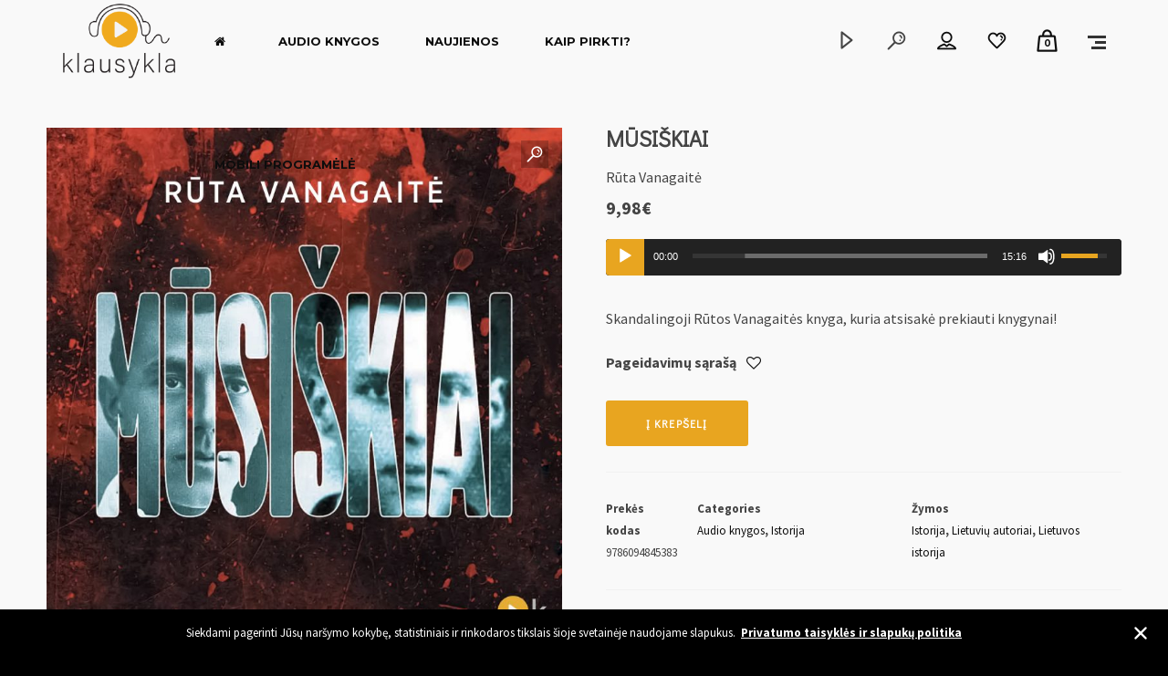

--- FILE ---
content_type: text/html; charset=UTF-8
request_url: https://klausykla.lt/audio-knyga/musiskiai/
body_size: 41550
content:
<!DOCTYPE html>
<html lang="lt-LT" dir="ltr" itemscope itemtype="http://schema.org/WebPage">
<head>
	<meta charset="UTF-8">
	<meta name="viewport" content="width=device-width, initial-scale=1, shrink-to-fit=no">
	<link rel="profile" href="http://gmpg.org/xfn/11">
<!-- Google tag (gtag.js) -->
<script async src="https://www.googletagmanager.com/gtag/js?id=G-1GYQYS4G27"></script>
<script>
  window.dataLayer = window.dataLayer || [];
  function gtag(){dataLayer.push(arguments);}
  gtag('js', new Date());

  gtag('config', 'G-1GYQYS4G27');
</script>
<!-- Global site tag (gtag.js) - Google Ads: 10988110408 -->
<script async src="https://www.googletagmanager.com/gtag/js?id=AW-10988110408"></script>
<script>
  window.dataLayer = window.dataLayer || [];
  function gtag(){dataLayer.push(arguments);}
  gtag('js', new Date());

  gtag('config', 'AW-10988110408');
</script>

	<meta name='robots' content='index, follow, max-image-preview:large, max-snippet:-1, max-video-preview:-1' />

	<!-- This site is optimized with the Yoast SEO plugin v19.6.1 - https://yoast.com/wordpress/plugins/seo/ -->
	<title>MŪSIŠKIAI - Klausykla.lt</title>
	<link rel="canonical" href="https://klausykla.lt/audio-knyga/musiskiai/" />
	<meta property="og:locale" content="lt_LT" />
	<meta property="og:type" content="article" />
	<meta property="og:title" content="MŪSIŠKIAI - Klausykla.lt" />
	<meta property="og:description" content="Skandalingoji Rūtos Vanagaitės knyga, kuria atsisakė prekiauti knygynai!" />
	<meta property="og:url" content="https://klausykla.lt/audio-knyga/musiskiai/" />
	<meta property="og:site_name" content="Klausykla.lt" />
	<meta property="article:publisher" content="https://www.facebook.com/klausykla.lt" />
	<meta property="article:modified_time" content="2023-07-07T10:20:19+00:00" />
	<meta property="og:image" content="https://klausykla.lt/wp-content/uploads/2022/08/Musiskai_audio_virselis-e1662448759336.jpg" />
	<meta property="og:image:width" content="800" />
	<meta property="og:image:height" content="800" />
	<meta property="og:image:type" content="image/jpeg" />
	<meta name="twitter:card" content="summary_large_image" />
	<meta name="twitter:label1" content="Est. reading time" />
	<meta name="twitter:data1" content="1 minutė" />
	<script type="application/ld+json" class="yoast-schema-graph">{"@context":"https://schema.org","@graph":[{"@type":"WebPage","@id":"https://klausykla.lt/audio-knyga/musiskiai/","url":"https://klausykla.lt/audio-knyga/musiskiai/","name":"MŪSIŠKIAI - Klausykla.lt","isPartOf":{"@id":"https://klausykla.lt/#website"},"primaryImageOfPage":{"@id":"https://klausykla.lt/audio-knyga/musiskiai/#primaryimage"},"image":{"@id":"https://klausykla.lt/audio-knyga/musiskiai/#primaryimage"},"thumbnailUrl":"https://klausykla.lt/wp-content/uploads/2022/08/Musiskai_audio_virselis-e1662448759336.jpg","datePublished":"2022-08-16T06:05:01+00:00","dateModified":"2023-07-07T10:20:19+00:00","breadcrumb":{"@id":"https://klausykla.lt/audio-knyga/musiskiai/#breadcrumb"},"inLanguage":"lt-LT","potentialAction":[{"@type":"ReadAction","target":["https://klausykla.lt/audio-knyga/musiskiai/"]}]},{"@type":"ImageObject","inLanguage":"lt-LT","@id":"https://klausykla.lt/audio-knyga/musiskiai/#primaryimage","url":"https://klausykla.lt/wp-content/uploads/2022/08/Musiskai_audio_virselis-e1662448759336.jpg","contentUrl":"https://klausykla.lt/wp-content/uploads/2022/08/Musiskai_audio_virselis-e1662448759336.jpg","width":800,"height":800,"caption":"audio knyga Mūsiškiai"},{"@type":"BreadcrumbList","@id":"https://klausykla.lt/audio-knyga/musiskiai/#breadcrumb","itemListElement":[{"@type":"ListItem","position":1,"name":"Home","item":"https://klausykla.lt/"},{"@type":"ListItem","position":2,"name":"Shop","item":"https://klausykla.lt/shop-2/"},{"@type":"ListItem","position":3,"name":"MŪSIŠKIAI"}]},{"@type":"WebSite","@id":"https://klausykla.lt/#website","url":"https://klausykla.lt/","name":"Klausykla.lt","description":"Audio knygos lietuvių kalba","publisher":{"@id":"https://klausykla.lt/#organization"},"potentialAction":[{"@type":"SearchAction","target":{"@type":"EntryPoint","urlTemplate":"https://klausykla.lt/?s={search_term_string}"},"query-input":"required name=search_term_string"}],"inLanguage":"lt-LT"},{"@type":"Organization","@id":"https://klausykla.lt/#organization","name":"Klausykla.lt","url":"https://klausykla.lt/","sameAs":["https://www.instagram.com/klausykla.lt/","https://www.facebook.com/klausykla.lt"],"logo":{"@type":"ImageObject","inLanguage":"lt-LT","@id":"https://klausykla.lt/#/schema/logo/image/","url":"https://klausykla.lt/wp-content/uploads/2021/03/logo.png","contentUrl":"https://klausykla.lt/wp-content/uploads/2021/03/logo.png","width":800,"height":531,"caption":"Klausykla.lt"},"image":{"@id":"https://klausykla.lt/#/schema/logo/image/"}}]}</script>
	<!-- / Yoast SEO plugin. -->


<link rel='dns-prefetch' href='//omnisnippet1.com' />
<link rel='dns-prefetch' href='//www.google.com' />
<link rel='dns-prefetch' href='//fonts.googleapis.com' />
<link rel='dns-prefetch' href='//maxcdn.bootstrapcdn.com' />
<link rel='dns-prefetch' href='//s.w.org' />
<link href='https://fonts.gstatic.com' crossorigin rel='preconnect' />
<link rel="alternate" type="application/rss+xml" title="Klausykla.lt &raquo; Įrašų RSS srautas" href="https://klausykla.lt/feed/" />
<link rel="alternate" type="application/rss+xml" title="Klausykla.lt &raquo; Komentarų RSS srautas" href="https://klausykla.lt/comments/feed/" />
<link rel="alternate" type="application/rss+xml" title="Klausykla.lt &raquo; Įrašo „MŪSIŠKIAI“ komentarų RSS srautas" href="https://klausykla.lt/audio-knyga/musiskiai/feed/" />
<script type="text/javascript">
window._wpemojiSettings = {"baseUrl":"https:\/\/s.w.org\/images\/core\/emoji\/13.1.0\/72x72\/","ext":".png","svgUrl":"https:\/\/s.w.org\/images\/core\/emoji\/13.1.0\/svg\/","svgExt":".svg","source":{"concatemoji":"https:\/\/klausykla.lt\/wp-includes\/js\/wp-emoji-release.min.js?ver=5.9.3"}};
/*! This file is auto-generated */
!function(e,a,t){var n,r,o,i=a.createElement("canvas"),p=i.getContext&&i.getContext("2d");function s(e,t){var a=String.fromCharCode;p.clearRect(0,0,i.width,i.height),p.fillText(a.apply(this,e),0,0);e=i.toDataURL();return p.clearRect(0,0,i.width,i.height),p.fillText(a.apply(this,t),0,0),e===i.toDataURL()}function c(e){var t=a.createElement("script");t.src=e,t.defer=t.type="text/javascript",a.getElementsByTagName("head")[0].appendChild(t)}for(o=Array("flag","emoji"),t.supports={everything:!0,everythingExceptFlag:!0},r=0;r<o.length;r++)t.supports[o[r]]=function(e){if(!p||!p.fillText)return!1;switch(p.textBaseline="top",p.font="600 32px Arial",e){case"flag":return s([127987,65039,8205,9895,65039],[127987,65039,8203,9895,65039])?!1:!s([55356,56826,55356,56819],[55356,56826,8203,55356,56819])&&!s([55356,57332,56128,56423,56128,56418,56128,56421,56128,56430,56128,56423,56128,56447],[55356,57332,8203,56128,56423,8203,56128,56418,8203,56128,56421,8203,56128,56430,8203,56128,56423,8203,56128,56447]);case"emoji":return!s([10084,65039,8205,55357,56613],[10084,65039,8203,55357,56613])}return!1}(o[r]),t.supports.everything=t.supports.everything&&t.supports[o[r]],"flag"!==o[r]&&(t.supports.everythingExceptFlag=t.supports.everythingExceptFlag&&t.supports[o[r]]);t.supports.everythingExceptFlag=t.supports.everythingExceptFlag&&!t.supports.flag,t.DOMReady=!1,t.readyCallback=function(){t.DOMReady=!0},t.supports.everything||(n=function(){t.readyCallback()},a.addEventListener?(a.addEventListener("DOMContentLoaded",n,!1),e.addEventListener("load",n,!1)):(e.attachEvent("onload",n),a.attachEvent("onreadystatechange",function(){"complete"===a.readyState&&t.readyCallback()})),(n=t.source||{}).concatemoji?c(n.concatemoji):n.wpemoji&&n.twemoji&&(c(n.twemoji),c(n.wpemoji)))}(window,document,window._wpemojiSettings);
</script>
<style type="text/css">
img.wp-smiley,
img.emoji {
	display: inline !important;
	border: none !important;
	box-shadow: none !important;
	height: 1em !important;
	width: 1em !important;
	margin: 0 0.07em !important;
	vertical-align: -0.1em !important;
	background: none !important;
	padding: 0 !important;
}
</style>
	<link rel='stylesheet' id='mediaelement-css'  href='https://klausykla.lt/wp-includes/js/mediaelement/mediaelementplayer-legacy.min.css?ver=4.2.16' type='text/css' media='all' />
<link rel='stylesheet' id='wp-mediaelement-css'  href='https://klausykla.lt/wp-includes/js/mediaelement/wp-mediaelement.min.css?ver=5.9.3' type='text/css' media='all' />
<link rel='stylesheet' id='dashicons-css'  href='https://klausykla.lt/wp-includes/css/dashicons.min.css?ver=5.9.3' type='text/css' media='all' />
<link rel='stylesheet' id='simplebar-css'  href='https://klausykla.lt/wp-content/plugins/wolf-playlist-manager/assets/css/simplebar.css?ver=4.2.3' type='text/css' media='all' />
<link rel='stylesheet' id='wpm-css'  href='https://klausykla.lt/wp-content/plugins/wolf-playlist-manager/assets/css/wpm.min.css?ver=1.3.2' type='text/css' media='all' />
<link rel='stylesheet' id='wp-block-library-css'  href='https://klausykla.lt/wp-includes/css/dist/block-library/style.min.css?ver=5.9.3' type='text/css' media='all' />
<link rel='stylesheet' id='wc-blocks-vendors-style-css'  href='https://klausykla.lt/wp-content/plugins/woocommerce/packages/woocommerce-blocks/build/wc-blocks-vendors-style.css?ver=7.4.3' type='text/css' media='all' />
<link rel='stylesheet' id='wc-blocks-style-css'  href='https://klausykla.lt/wp-content/plugins/woocommerce/packages/woocommerce-blocks/build/wc-blocks-style.css?ver=7.4.3' type='text/css' media='all' />
<style id='global-styles-inline-css' type='text/css'>
body{--wp--preset--color--black: #000000;--wp--preset--color--cyan-bluish-gray: #abb8c3;--wp--preset--color--white: #ffffff;--wp--preset--color--pale-pink: #f78da7;--wp--preset--color--vivid-red: #cf2e2e;--wp--preset--color--luminous-vivid-orange: #ff6900;--wp--preset--color--luminous-vivid-amber: #fcb900;--wp--preset--color--light-green-cyan: #7bdcb5;--wp--preset--color--vivid-green-cyan: #00d084;--wp--preset--color--pale-cyan-blue: #8ed1fc;--wp--preset--color--vivid-cyan-blue: #0693e3;--wp--preset--color--vivid-purple: #9b51e0;--wp--preset--gradient--vivid-cyan-blue-to-vivid-purple: linear-gradient(135deg,rgba(6,147,227,1) 0%,rgb(155,81,224) 100%);--wp--preset--gradient--light-green-cyan-to-vivid-green-cyan: linear-gradient(135deg,rgb(122,220,180) 0%,rgb(0,208,130) 100%);--wp--preset--gradient--luminous-vivid-amber-to-luminous-vivid-orange: linear-gradient(135deg,rgba(252,185,0,1) 0%,rgba(255,105,0,1) 100%);--wp--preset--gradient--luminous-vivid-orange-to-vivid-red: linear-gradient(135deg,rgba(255,105,0,1) 0%,rgb(207,46,46) 100%);--wp--preset--gradient--very-light-gray-to-cyan-bluish-gray: linear-gradient(135deg,rgb(238,238,238) 0%,rgb(169,184,195) 100%);--wp--preset--gradient--cool-to-warm-spectrum: linear-gradient(135deg,rgb(74,234,220) 0%,rgb(151,120,209) 20%,rgb(207,42,186) 40%,rgb(238,44,130) 60%,rgb(251,105,98) 80%,rgb(254,248,76) 100%);--wp--preset--gradient--blush-light-purple: linear-gradient(135deg,rgb(255,206,236) 0%,rgb(152,150,240) 100%);--wp--preset--gradient--blush-bordeaux: linear-gradient(135deg,rgb(254,205,165) 0%,rgb(254,45,45) 50%,rgb(107,0,62) 100%);--wp--preset--gradient--luminous-dusk: linear-gradient(135deg,rgb(255,203,112) 0%,rgb(199,81,192) 50%,rgb(65,88,208) 100%);--wp--preset--gradient--pale-ocean: linear-gradient(135deg,rgb(255,245,203) 0%,rgb(182,227,212) 50%,rgb(51,167,181) 100%);--wp--preset--gradient--electric-grass: linear-gradient(135deg,rgb(202,248,128) 0%,rgb(113,206,126) 100%);--wp--preset--gradient--midnight: linear-gradient(135deg,rgb(2,3,129) 0%,rgb(40,116,252) 100%);--wp--preset--duotone--dark-grayscale: url('#wp-duotone-dark-grayscale');--wp--preset--duotone--grayscale: url('#wp-duotone-grayscale');--wp--preset--duotone--purple-yellow: url('#wp-duotone-purple-yellow');--wp--preset--duotone--blue-red: url('#wp-duotone-blue-red');--wp--preset--duotone--midnight: url('#wp-duotone-midnight');--wp--preset--duotone--magenta-yellow: url('#wp-duotone-magenta-yellow');--wp--preset--duotone--purple-green: url('#wp-duotone-purple-green');--wp--preset--duotone--blue-orange: url('#wp-duotone-blue-orange');--wp--preset--font-size--small: 13px;--wp--preset--font-size--medium: 20px;--wp--preset--font-size--large: 36px;--wp--preset--font-size--x-large: 42px;}.has-black-color{color: var(--wp--preset--color--black) !important;}.has-cyan-bluish-gray-color{color: var(--wp--preset--color--cyan-bluish-gray) !important;}.has-white-color{color: var(--wp--preset--color--white) !important;}.has-pale-pink-color{color: var(--wp--preset--color--pale-pink) !important;}.has-vivid-red-color{color: var(--wp--preset--color--vivid-red) !important;}.has-luminous-vivid-orange-color{color: var(--wp--preset--color--luminous-vivid-orange) !important;}.has-luminous-vivid-amber-color{color: var(--wp--preset--color--luminous-vivid-amber) !important;}.has-light-green-cyan-color{color: var(--wp--preset--color--light-green-cyan) !important;}.has-vivid-green-cyan-color{color: var(--wp--preset--color--vivid-green-cyan) !important;}.has-pale-cyan-blue-color{color: var(--wp--preset--color--pale-cyan-blue) !important;}.has-vivid-cyan-blue-color{color: var(--wp--preset--color--vivid-cyan-blue) !important;}.has-vivid-purple-color{color: var(--wp--preset--color--vivid-purple) !important;}.has-black-background-color{background-color: var(--wp--preset--color--black) !important;}.has-cyan-bluish-gray-background-color{background-color: var(--wp--preset--color--cyan-bluish-gray) !important;}.has-white-background-color{background-color: var(--wp--preset--color--white) !important;}.has-pale-pink-background-color{background-color: var(--wp--preset--color--pale-pink) !important;}.has-vivid-red-background-color{background-color: var(--wp--preset--color--vivid-red) !important;}.has-luminous-vivid-orange-background-color{background-color: var(--wp--preset--color--luminous-vivid-orange) !important;}.has-luminous-vivid-amber-background-color{background-color: var(--wp--preset--color--luminous-vivid-amber) !important;}.has-light-green-cyan-background-color{background-color: var(--wp--preset--color--light-green-cyan) !important;}.has-vivid-green-cyan-background-color{background-color: var(--wp--preset--color--vivid-green-cyan) !important;}.has-pale-cyan-blue-background-color{background-color: var(--wp--preset--color--pale-cyan-blue) !important;}.has-vivid-cyan-blue-background-color{background-color: var(--wp--preset--color--vivid-cyan-blue) !important;}.has-vivid-purple-background-color{background-color: var(--wp--preset--color--vivid-purple) !important;}.has-black-border-color{border-color: var(--wp--preset--color--black) !important;}.has-cyan-bluish-gray-border-color{border-color: var(--wp--preset--color--cyan-bluish-gray) !important;}.has-white-border-color{border-color: var(--wp--preset--color--white) !important;}.has-pale-pink-border-color{border-color: var(--wp--preset--color--pale-pink) !important;}.has-vivid-red-border-color{border-color: var(--wp--preset--color--vivid-red) !important;}.has-luminous-vivid-orange-border-color{border-color: var(--wp--preset--color--luminous-vivid-orange) !important;}.has-luminous-vivid-amber-border-color{border-color: var(--wp--preset--color--luminous-vivid-amber) !important;}.has-light-green-cyan-border-color{border-color: var(--wp--preset--color--light-green-cyan) !important;}.has-vivid-green-cyan-border-color{border-color: var(--wp--preset--color--vivid-green-cyan) !important;}.has-pale-cyan-blue-border-color{border-color: var(--wp--preset--color--pale-cyan-blue) !important;}.has-vivid-cyan-blue-border-color{border-color: var(--wp--preset--color--vivid-cyan-blue) !important;}.has-vivid-purple-border-color{border-color: var(--wp--preset--color--vivid-purple) !important;}.has-vivid-cyan-blue-to-vivid-purple-gradient-background{background: var(--wp--preset--gradient--vivid-cyan-blue-to-vivid-purple) !important;}.has-light-green-cyan-to-vivid-green-cyan-gradient-background{background: var(--wp--preset--gradient--light-green-cyan-to-vivid-green-cyan) !important;}.has-luminous-vivid-amber-to-luminous-vivid-orange-gradient-background{background: var(--wp--preset--gradient--luminous-vivid-amber-to-luminous-vivid-orange) !important;}.has-luminous-vivid-orange-to-vivid-red-gradient-background{background: var(--wp--preset--gradient--luminous-vivid-orange-to-vivid-red) !important;}.has-very-light-gray-to-cyan-bluish-gray-gradient-background{background: var(--wp--preset--gradient--very-light-gray-to-cyan-bluish-gray) !important;}.has-cool-to-warm-spectrum-gradient-background{background: var(--wp--preset--gradient--cool-to-warm-spectrum) !important;}.has-blush-light-purple-gradient-background{background: var(--wp--preset--gradient--blush-light-purple) !important;}.has-blush-bordeaux-gradient-background{background: var(--wp--preset--gradient--blush-bordeaux) !important;}.has-luminous-dusk-gradient-background{background: var(--wp--preset--gradient--luminous-dusk) !important;}.has-pale-ocean-gradient-background{background: var(--wp--preset--gradient--pale-ocean) !important;}.has-electric-grass-gradient-background{background: var(--wp--preset--gradient--electric-grass) !important;}.has-midnight-gradient-background{background: var(--wp--preset--gradient--midnight) !important;}.has-small-font-size{font-size: var(--wp--preset--font-size--small) !important;}.has-medium-font-size{font-size: var(--wp--preset--font-size--medium) !important;}.has-large-font-size{font-size: var(--wp--preset--font-size--large) !important;}.has-x-large-font-size{font-size: var(--wp--preset--font-size--x-large) !important;}
</style>
<link rel='stylesheet' id='contact-form-7-css'  href='https://klausykla.lt/wp-content/plugins/contact-form-7/includes/css/styles.css?ver=5.5.6.1' type='text/css' media='all' />
<link rel='stylesheet' id='rs-plugin-settings-css'  href='https://klausykla.lt/wp-content/plugins/revslider/public/assets/css/rs6.css?ver=6.3.9' type='text/css' media='all' />
<style id='rs-plugin-settings-inline-css' type='text/css'>
#rs-demo-id {}
</style>
<link rel='stylesheet' id='wolf-custom-post-meta-css'  href='https://klausykla.lt/wp-content/plugins/wolf-custom-post-meta/assets/css/wcpm.min.css?ver=1.0.2' type='text/css' media='all' />
<link rel='stylesheet' id='wolf-twitter-css'  href='https://klausykla.lt/wp-content/plugins/wolf-twitter/assets/css/twitter.min.css?ver=3.0.5' type='text/css' media='all' />
<link rel='stylesheet' id='swipebox-css'  href='https://klausykla.lt/wp-content/plugins/wolf-visual-composer/assets/css/lib/swipebox.min.css?ver=1.3.0' type='text/css' media='all' />
<link rel='stylesheet' id='flexslider-css'  href='https://klausykla.lt/wp-content/plugins/js_composer/assets/lib/bower/flexslider/flexslider.min.css?ver=6.5.0' type='text/css' media='all' />
<link rel='stylesheet' id='flickity-css'  href='https://klausykla.lt/wp-content/plugins/wolf-visual-composer/assets/css/lib/flickity.min.css?ver=2.2.1' type='text/css' media='all' />
<link rel='stylesheet' id='lity-css'  href='https://klausykla.lt/wp-content/plugins/wolf-visual-composer/assets/css/lib/lity.min.css?ver=2.2.2' type='text/css' media='all' />
<link rel='stylesheet' id='font-awesome-css'  href='https://klausykla.lt/wp-content/plugins/wolf-visual-composer/assets/css/lib/fontawesome/fontawesome.css?ver=4.7.0' type='text/css' media='all' />
<link rel='stylesheet' id='wvc-styles-css'  href='https://klausykla.lt/wp-content/plugins/wolf-visual-composer/assets/css/wvc.min.css?ver=3.6.4' type='text/css' media='all' />
<style id='wvc-styles-inline-css' type='text/css'>
 .wvc-background-color-black{ background-color:#000000; } .wvc-border-color-black{ border-color:#000000; } .wvc-button-background-color-black{ background-color:#000000; color:#000000; border-color:#000000; } .wvc-button-background-color-black .wvc-button-background-fill{ box-shadow:0 0 0 0 #000000; background-color:#000000; } .wvc-icon-color-black{ color:#000000; } .wvc-svg-icon-color-black svg *{ stroke:#000000!important; } .wvc-icon-background-color-black{ box-shadow:0 0 0 0 #000000; background-color:#000000; color:#000000; border-color:#000000; } .wvc-icon-background-color-black .wvc-icon-background-fill{ box-shadow:0 0 0 0 #000000; background-color:#000000; } .wvc-text-color-black{ color:#000000!important; } .wvc-background-color-lightergrey{ background-color:#f7f7f7; } .wvc-border-color-lightergrey{ border-color:#f7f7f7; } .wvc-button-background-color-lightergrey{ background-color:#f7f7f7; color:#f7f7f7; border-color:#f7f7f7; } .wvc-button-background-color-lightergrey .wvc-button-background-fill{ box-shadow:0 0 0 0 #f7f7f7; background-color:#f7f7f7; } .wvc-icon-color-lightergrey{ color:#f7f7f7; } .wvc-svg-icon-color-lightergrey svg *{ stroke:#f7f7f7!important; } .wvc-icon-background-color-lightergrey{ box-shadow:0 0 0 0 #f7f7f7; background-color:#f7f7f7; color:#f7f7f7; border-color:#f7f7f7; } .wvc-icon-background-color-lightergrey .wvc-icon-background-fill{ box-shadow:0 0 0 0 #f7f7f7; background-color:#f7f7f7; } .wvc-text-color-lightergrey{ color:#f7f7f7!important; } .wvc-background-color-darkgrey{ background-color:#444444; } .wvc-border-color-darkgrey{ border-color:#444444; } .wvc-button-background-color-darkgrey{ background-color:#444444; color:#444444; border-color:#444444; } .wvc-button-background-color-darkgrey .wvc-button-background-fill{ box-shadow:0 0 0 0 #444444; background-color:#444444; } .wvc-icon-color-darkgrey{ color:#444444; } .wvc-svg-icon-color-darkgrey svg *{ stroke:#444444!important; } .wvc-icon-background-color-darkgrey{ box-shadow:0 0 0 0 #444444; background-color:#444444; color:#444444; border-color:#444444; } .wvc-icon-background-color-darkgrey .wvc-icon-background-fill{ box-shadow:0 0 0 0 #444444; background-color:#444444; } .wvc-text-color-darkgrey{ color:#444444!important; } .wvc-background-color-white{ background-color:#ffffff; } .wvc-border-color-white{ border-color:#ffffff; } .wvc-button-background-color-white{ background-color:#ffffff; color:#ffffff; border-color:#ffffff; } .wvc-button-background-color-white .wvc-button-background-fill{ box-shadow:0 0 0 0 #ffffff; background-color:#ffffff; } .wvc-icon-color-white{ color:#ffffff; } .wvc-svg-icon-color-white svg *{ stroke:#ffffff!important; } .wvc-icon-background-color-white{ box-shadow:0 0 0 0 #ffffff; background-color:#ffffff; color:#ffffff; border-color:#ffffff; } .wvc-icon-background-color-white .wvc-icon-background-fill{ box-shadow:0 0 0 0 #ffffff; background-color:#ffffff; } .wvc-text-color-white{ color:#ffffff!important; } .wvc-background-color-orange{ background-color:#F7BE68; } .wvc-border-color-orange{ border-color:#F7BE68; } .wvc-button-background-color-orange{ background-color:#F7BE68; color:#F7BE68; border-color:#F7BE68; } .wvc-button-background-color-orange .wvc-button-background-fill{ box-shadow:0 0 0 0 #F7BE68; background-color:#F7BE68; } .wvc-icon-color-orange{ color:#F7BE68; } .wvc-svg-icon-color-orange svg *{ stroke:#F7BE68!important; } .wvc-icon-background-color-orange{ box-shadow:0 0 0 0 #F7BE68; background-color:#F7BE68; color:#F7BE68; border-color:#F7BE68; } .wvc-icon-background-color-orange .wvc-icon-background-fill{ box-shadow:0 0 0 0 #F7BE68; background-color:#F7BE68; } .wvc-text-color-orange{ color:#F7BE68!important; } .wvc-background-color-green{ background-color:#6DAB3C; } .wvc-border-color-green{ border-color:#6DAB3C; } .wvc-button-background-color-green{ background-color:#6DAB3C; color:#6DAB3C; border-color:#6DAB3C; } .wvc-button-background-color-green .wvc-button-background-fill{ box-shadow:0 0 0 0 #6DAB3C; background-color:#6DAB3C; } .wvc-icon-color-green{ color:#6DAB3C; } .wvc-svg-icon-color-green svg *{ stroke:#6DAB3C!important; } .wvc-icon-background-color-green{ box-shadow:0 0 0 0 #6DAB3C; background-color:#6DAB3C; color:#6DAB3C; border-color:#6DAB3C; } .wvc-icon-background-color-green .wvc-icon-background-fill{ box-shadow:0 0 0 0 #6DAB3C; background-color:#6DAB3C; } .wvc-text-color-green{ color:#6DAB3C!important; } .wvc-background-color-turquoise{ background-color:#49afcd; } .wvc-border-color-turquoise{ border-color:#49afcd; } .wvc-button-background-color-turquoise{ background-color:#49afcd; color:#49afcd; border-color:#49afcd; } .wvc-button-background-color-turquoise .wvc-button-background-fill{ box-shadow:0 0 0 0 #49afcd; background-color:#49afcd; } .wvc-icon-color-turquoise{ color:#49afcd; } .wvc-svg-icon-color-turquoise svg *{ stroke:#49afcd!important; } .wvc-icon-background-color-turquoise{ box-shadow:0 0 0 0 #49afcd; background-color:#49afcd; color:#49afcd; border-color:#49afcd; } .wvc-icon-background-color-turquoise .wvc-icon-background-fill{ box-shadow:0 0 0 0 #49afcd; background-color:#49afcd; } .wvc-text-color-turquoise{ color:#49afcd!important; } .wvc-background-color-violet{ background-color:#8D6DC4; } .wvc-border-color-violet{ border-color:#8D6DC4; } .wvc-button-background-color-violet{ background-color:#8D6DC4; color:#8D6DC4; border-color:#8D6DC4; } .wvc-button-background-color-violet .wvc-button-background-fill{ box-shadow:0 0 0 0 #8D6DC4; background-color:#8D6DC4; } .wvc-icon-color-violet{ color:#8D6DC4; } .wvc-svg-icon-color-violet svg *{ stroke:#8D6DC4!important; } .wvc-icon-background-color-violet{ box-shadow:0 0 0 0 #8D6DC4; background-color:#8D6DC4; color:#8D6DC4; border-color:#8D6DC4; } .wvc-icon-background-color-violet .wvc-icon-background-fill{ box-shadow:0 0 0 0 #8D6DC4; background-color:#8D6DC4; } .wvc-text-color-violet{ color:#8D6DC4!important; } .wvc-background-color-pink{ background-color:#FE6C61; } .wvc-border-color-pink{ border-color:#FE6C61; } .wvc-button-background-color-pink{ background-color:#FE6C61; color:#FE6C61; border-color:#FE6C61; } .wvc-button-background-color-pink .wvc-button-background-fill{ box-shadow:0 0 0 0 #FE6C61; background-color:#FE6C61; } .wvc-icon-color-pink{ color:#FE6C61; } .wvc-svg-icon-color-pink svg *{ stroke:#FE6C61!important; } .wvc-icon-background-color-pink{ box-shadow:0 0 0 0 #FE6C61; background-color:#FE6C61; color:#FE6C61; border-color:#FE6C61; } .wvc-icon-background-color-pink .wvc-icon-background-fill{ box-shadow:0 0 0 0 #FE6C61; background-color:#FE6C61; } .wvc-text-color-pink{ color:#FE6C61!important; } .wvc-background-color-greyblue{ background-color:#49535a; } .wvc-border-color-greyblue{ border-color:#49535a; } .wvc-button-background-color-greyblue{ background-color:#49535a; color:#49535a; border-color:#49535a; } .wvc-button-background-color-greyblue .wvc-button-background-fill{ box-shadow:0 0 0 0 #49535a; background-color:#49535a; } .wvc-icon-color-greyblue{ color:#49535a; } .wvc-svg-icon-color-greyblue svg *{ stroke:#49535a!important; } .wvc-icon-background-color-greyblue{ box-shadow:0 0 0 0 #49535a; background-color:#49535a; color:#49535a; border-color:#49535a; } .wvc-icon-background-color-greyblue .wvc-icon-background-fill{ box-shadow:0 0 0 0 #49535a; background-color:#49535a; } .wvc-text-color-greyblue{ color:#49535a!important; } .wvc-background-color-red{ background-color:#da4f49; } .wvc-border-color-red{ border-color:#da4f49; } .wvc-button-background-color-red{ background-color:#da4f49; color:#da4f49; border-color:#da4f49; } .wvc-button-background-color-red .wvc-button-background-fill{ box-shadow:0 0 0 0 #da4f49; background-color:#da4f49; } .wvc-icon-color-red{ color:#da4f49; } .wvc-svg-icon-color-red svg *{ stroke:#da4f49!important; } .wvc-icon-background-color-red{ box-shadow:0 0 0 0 #da4f49; background-color:#da4f49; color:#da4f49; border-color:#da4f49; } .wvc-icon-background-color-red .wvc-icon-background-fill{ box-shadow:0 0 0 0 #da4f49; background-color:#da4f49; } .wvc-text-color-red{ color:#da4f49!important; } .wvc-background-color-yellow{ background-color:#e6ae48; } .wvc-border-color-yellow{ border-color:#e6ae48; } .wvc-button-background-color-yellow{ background-color:#e6ae48; color:#e6ae48; border-color:#e6ae48; } .wvc-button-background-color-yellow .wvc-button-background-fill{ box-shadow:0 0 0 0 #e6ae48; background-color:#e6ae48; } .wvc-icon-color-yellow{ color:#e6ae48; } .wvc-svg-icon-color-yellow svg *{ stroke:#e6ae48!important; } .wvc-icon-background-color-yellow{ box-shadow:0 0 0 0 #e6ae48; background-color:#e6ae48; color:#e6ae48; border-color:#e6ae48; } .wvc-icon-background-color-yellow .wvc-icon-background-fill{ box-shadow:0 0 0 0 #e6ae48; background-color:#e6ae48; } .wvc-text-color-yellow{ color:#e6ae48!important; } .wvc-background-color-blue{ background-color:#75D69C; } .wvc-border-color-blue{ border-color:#75D69C; } .wvc-button-background-color-blue{ background-color:#75D69C; color:#75D69C; border-color:#75D69C; } .wvc-button-background-color-blue .wvc-button-background-fill{ box-shadow:0 0 0 0 #75D69C; background-color:#75D69C; } .wvc-icon-color-blue{ color:#75D69C; } .wvc-svg-icon-color-blue svg *{ stroke:#75D69C!important; } .wvc-icon-background-color-blue{ box-shadow:0 0 0 0 #75D69C; background-color:#75D69C; color:#75D69C; border-color:#75D69C; } .wvc-icon-background-color-blue .wvc-icon-background-fill{ box-shadow:0 0 0 0 #75D69C; background-color:#75D69C; } .wvc-text-color-blue{ color:#75D69C!important; } .wvc-background-color-peacoc{ background-color:#4CADC9; } .wvc-border-color-peacoc{ border-color:#4CADC9; } .wvc-button-background-color-peacoc{ background-color:#4CADC9; color:#4CADC9; border-color:#4CADC9; } .wvc-button-background-color-peacoc .wvc-button-background-fill{ box-shadow:0 0 0 0 #4CADC9; background-color:#4CADC9; } .wvc-icon-color-peacoc{ color:#4CADC9; } .wvc-svg-icon-color-peacoc svg *{ stroke:#4CADC9!important; } .wvc-icon-background-color-peacoc{ box-shadow:0 0 0 0 #4CADC9; background-color:#4CADC9; color:#4CADC9; border-color:#4CADC9; } .wvc-icon-background-color-peacoc .wvc-icon-background-fill{ box-shadow:0 0 0 0 #4CADC9; background-color:#4CADC9; } .wvc-text-color-peacoc{ color:#4CADC9!important; } .wvc-background-color-chino{ background-color:#CEC2AB; } .wvc-border-color-chino{ border-color:#CEC2AB; } .wvc-button-background-color-chino{ background-color:#CEC2AB; color:#CEC2AB; border-color:#CEC2AB; } .wvc-button-background-color-chino .wvc-button-background-fill{ box-shadow:0 0 0 0 #CEC2AB; background-color:#CEC2AB; } .wvc-icon-color-chino{ color:#CEC2AB; } .wvc-svg-icon-color-chino svg *{ stroke:#CEC2AB!important; } .wvc-icon-background-color-chino{ box-shadow:0 0 0 0 #CEC2AB; background-color:#CEC2AB; color:#CEC2AB; border-color:#CEC2AB; } .wvc-icon-background-color-chino .wvc-icon-background-fill{ box-shadow:0 0 0 0 #CEC2AB; background-color:#CEC2AB; } .wvc-text-color-chino{ color:#CEC2AB!important; } .wvc-background-color-mulled-wine{ background-color:#50485B; } .wvc-border-color-mulled-wine{ border-color:#50485B; } .wvc-button-background-color-mulled-wine{ background-color:#50485B; color:#50485B; border-color:#50485B; } .wvc-button-background-color-mulled-wine .wvc-button-background-fill{ box-shadow:0 0 0 0 #50485B; background-color:#50485B; } .wvc-icon-color-mulled-wine{ color:#50485B; } .wvc-svg-icon-color-mulled-wine svg *{ stroke:#50485B!important; } .wvc-icon-background-color-mulled-wine{ box-shadow:0 0 0 0 #50485B; background-color:#50485B; color:#50485B; border-color:#50485B; } .wvc-icon-background-color-mulled-wine .wvc-icon-background-fill{ box-shadow:0 0 0 0 #50485B; background-color:#50485B; } .wvc-text-color-mulled-wine{ color:#50485B!important; } .wvc-background-color-vista-blue{ background-color:#75D69C; } .wvc-border-color-vista-blue{ border-color:#75D69C; } .wvc-button-background-color-vista-blue{ background-color:#75D69C; color:#75D69C; border-color:#75D69C; } .wvc-button-background-color-vista-blue .wvc-button-background-fill{ box-shadow:0 0 0 0 #75D69C; background-color:#75D69C; } .wvc-icon-color-vista-blue{ color:#75D69C; } .wvc-svg-icon-color-vista-blue svg *{ stroke:#75D69C!important; } .wvc-icon-background-color-vista-blue{ box-shadow:0 0 0 0 #75D69C; background-color:#75D69C; color:#75D69C; border-color:#75D69C; } .wvc-icon-background-color-vista-blue .wvc-icon-background-fill{ box-shadow:0 0 0 0 #75D69C; background-color:#75D69C; } .wvc-text-color-vista-blue{ color:#75D69C!important; } .wvc-background-color-grey{ background-color:#EBEBEB; } .wvc-border-color-grey{ border-color:#EBEBEB; } .wvc-button-background-color-grey{ background-color:#EBEBEB; color:#EBEBEB; border-color:#EBEBEB; } .wvc-button-background-color-grey .wvc-button-background-fill{ box-shadow:0 0 0 0 #EBEBEB; background-color:#EBEBEB; } .wvc-icon-color-grey{ color:#EBEBEB; } .wvc-svg-icon-color-grey svg *{ stroke:#EBEBEB!important; } .wvc-icon-background-color-grey{ box-shadow:0 0 0 0 #EBEBEB; background-color:#EBEBEB; color:#EBEBEB; border-color:#EBEBEB; } .wvc-icon-background-color-grey .wvc-icon-background-fill{ box-shadow:0 0 0 0 #EBEBEB; background-color:#EBEBEB; } .wvc-text-color-grey{ color:#EBEBEB!important; } .wvc-background-color-sky{ background-color:#5AA1E3; } .wvc-border-color-sky{ border-color:#5AA1E3; } .wvc-button-background-color-sky{ background-color:#5AA1E3; color:#5AA1E3; border-color:#5AA1E3; } .wvc-button-background-color-sky .wvc-button-background-fill{ box-shadow:0 0 0 0 #5AA1E3; background-color:#5AA1E3; } .wvc-icon-color-sky{ color:#5AA1E3; } .wvc-svg-icon-color-sky svg *{ stroke:#5AA1E3!important; } .wvc-icon-background-color-sky{ box-shadow:0 0 0 0 #5AA1E3; background-color:#5AA1E3; color:#5AA1E3; border-color:#5AA1E3; } .wvc-icon-background-color-sky .wvc-icon-background-fill{ box-shadow:0 0 0 0 #5AA1E3; background-color:#5AA1E3; } .wvc-text-color-sky{ color:#5AA1E3!important; } .wvc-background-color-juicy-pink{ background-color:#F4524D; } .wvc-border-color-juicy-pink{ border-color:#F4524D; } .wvc-button-background-color-juicy-pink{ background-color:#F4524D; color:#F4524D; border-color:#F4524D; } .wvc-button-background-color-juicy-pink .wvc-button-background-fill{ box-shadow:0 0 0 0 #F4524D; background-color:#F4524D; } .wvc-icon-color-juicy-pink{ color:#F4524D; } .wvc-svg-icon-color-juicy-pink svg *{ stroke:#F4524D!important; } .wvc-icon-background-color-juicy-pink{ box-shadow:0 0 0 0 #F4524D; background-color:#F4524D; color:#F4524D; border-color:#F4524D; } .wvc-icon-background-color-juicy-pink .wvc-icon-background-fill{ box-shadow:0 0 0 0 #F4524D; background-color:#F4524D; } .wvc-text-color-juicy-pink{ color:#F4524D!important; } .wvc-background-color-sandy-brown{ background-color:#F79468; } .wvc-border-color-sandy-brown{ border-color:#F79468; } .wvc-button-background-color-sandy-brown{ background-color:#F79468; color:#F79468; border-color:#F79468; } .wvc-button-background-color-sandy-brown .wvc-button-background-fill{ box-shadow:0 0 0 0 #F79468; background-color:#F79468; } .wvc-icon-color-sandy-brown{ color:#F79468; } .wvc-svg-icon-color-sandy-brown svg *{ stroke:#F79468!important; } .wvc-icon-background-color-sandy-brown{ box-shadow:0 0 0 0 #F79468; background-color:#F79468; color:#F79468; border-color:#F79468; } .wvc-icon-background-color-sandy-brown .wvc-icon-background-fill{ box-shadow:0 0 0 0 #F79468; background-color:#F79468; } .wvc-text-color-sandy-brown{ color:#F79468!important; } .wvc-background-color-purple{ background-color:#B97EBB; } .wvc-border-color-purple{ border-color:#B97EBB; } .wvc-button-background-color-purple{ background-color:#B97EBB; color:#B97EBB; border-color:#B97EBB; } .wvc-button-background-color-purple .wvc-button-background-fill{ box-shadow:0 0 0 0 #B97EBB; background-color:#B97EBB; } .wvc-icon-color-purple{ color:#B97EBB; } .wvc-svg-icon-color-purple svg *{ stroke:#B97EBB!important; } .wvc-icon-background-color-purple{ box-shadow:0 0 0 0 #B97EBB; background-color:#B97EBB; color:#B97EBB; border-color:#B97EBB; } .wvc-icon-background-color-purple .wvc-icon-background-fill{ box-shadow:0 0 0 0 #B97EBB; background-color:#B97EBB; } .wvc-text-color-purple{ color:#B97EBB!important; } .wvc-background-color-accent{ background-color:#e8a520; } .wvc-border-color-accent{ border-color:#e8a520; } .wvc-button-background-color-accent{ background-color:#e8a520; color:#e8a520; border-color:#e8a520; } .wvc-button-background-color-accent .wvc-button-background-fill{ box-shadow:0 0 0 0 #e8a520; background-color:#e8a520; } .wvc-icon-color-accent{ color:#e8a520; } .wvc-svg-icon-color-accent svg *{ stroke:#e8a520!important; } .wvc-icon-background-color-accent{ box-shadow:0 0 0 0 #e8a520; background-color:#e8a520; color:#e8a520; border-color:#e8a520; } .wvc-icon-background-color-accent .wvc-icon-background-fill{ box-shadow:0 0 0 0 #e8a520; background-color:#e8a520; } .wvc-text-color-accent{ color:#e8a520!important; } .wvc-background-color-secondary_accent{ background-color:#999289; } .wvc-border-color-secondary_accent{ border-color:#999289; } .wvc-button-background-color-secondary_accent{ background-color:#999289; color:#999289; border-color:#999289; } .wvc-button-background-color-secondary_accent .wvc-button-background-fill{ box-shadow:0 0 0 0 #999289; background-color:#999289; } .wvc-icon-color-secondary_accent{ color:#999289; } .wvc-svg-icon-color-secondary_accent svg *{ stroke:#999289!important; } .wvc-icon-background-color-secondary_accent{ box-shadow:0 0 0 0 #999289; background-color:#999289; color:#999289; border-color:#999289; } .wvc-icon-background-color-secondary_accent .wvc-icon-background-fill{ box-shadow:0 0 0 0 #999289; background-color:#999289; } .wvc-text-color-secondary_accent{ color:#999289!important; } 
</style>
<link rel='stylesheet' id='wolf-woocommerce-quickview-css'  href='https://klausykla.lt/wp-content/plugins/wolf-woocommerce-quickview/assets/css/quickview.min.css?ver=1.1.0' type='text/css' media='all' />
<style id='wolf-woocommerce-quickview-inline-css' type='text/css'>

		.wwcq-product-quickview-container .product-images .slide-content{
			padding-bottom:100%;
		}
	
</style>
<link rel='stylesheet' id='tawcvs-frontend-css'  href='https://klausykla.lt/wp-content/plugins/variation-swatches-for-woocommerce/assets/css/frontend.css?ver=1.1.0' type='text/css' media='all' />
<link rel='stylesheet' id='photoswipe-css'  href='https://klausykla.lt/wp-content/plugins/woocommerce/assets/css/photoswipe/photoswipe.min.css?ver=6.5.1' type='text/css' media='all' />
<link rel='stylesheet' id='photoswipe-default-skin-css'  href='https://klausykla.lt/wp-content/plugins/woocommerce/assets/css/photoswipe/default-skin/default-skin.min.css?ver=6.5.1' type='text/css' media='all' />
<style id='woocommerce-inline-inline-css' type='text/css'>
.woocommerce form .form-row .required { visibility: visible; }
</style>
<link rel='stylesheet' id='vonzot-google-fonts-css'  href='https://fonts.googleapis.com/css?family=Source+Sans+Pro%3A400%2C500%2C700%7CDidact+Gothic%3A400%2C500%2C700%7CMontserrat%3A400%2C500%2C700%7CCaveat%7COswald%3A400%2C500%2C600%2C700%2C800%7CPlayfair+Display%3A400%2C700&#038;ver=1.3.9#038;subset=latin,latin-ext' type='text/css' media='all' />
<link rel='stylesheet' id='socicon-css'  href='https://klausykla.lt/wp-content/plugins/wolf-visual-composer/assets/css/lib/socicon/socicon.min.css?ver=3.5' type='text/css' media='all' />
<link rel='stylesheet' id='linea-icons-css'  href='https://klausykla.lt/wp-content/plugins/wolf-visual-composer/assets/css/lib/linea-icons/linea-icons.min.css?ver=1.0.0' type='text/css' media='all' />
<link rel='stylesheet' id='linearicons-css'  href='https://klausykla.lt/wp-content/plugins/wolf-visual-composer/assets/css/lib/linearicons/linearicons.min.css?ver=1.0.0' type='text/css' media='all' />
<link rel='stylesheet' id='normalize-css'  href='https://klausykla.lt/wp-content/themes/vonzot/assets/css/lib/normalize.min.css?ver=3.0.0' type='text/css' media='all' />
<link rel='stylesheet' id='fancybox-css'  href='https://klausykla.lt/wp-content/themes/vonzot/assets/css/lib/jquery.fancybox.min.css?ver=3.5.2' type='text/css' media='all' />
<link rel='stylesheet' id='vonzot-style-css'  href='https://klausykla.lt/wp-content/themes/vonzot/assets/css/main.min.css?ver=1.3.9' type='text/css' media='all' />
<style id='vonzot-style-inline-css' type='text/css'>
/* Color Scheme */ /* Body Background Color */ body, .frame-border{ background-color: #000000; } /* Page Background Color */ .site-header, .post-header-container, .content-inner, #logo-bar, .nav-bar, .loading-overlay, .no-hero #hero, .wvc-font-default, #topbar{ background-color: #f9f9f9; } .spinner:before, .spinner:after{ background-color: #f9f9f9; } /* Submenu color */ #site-navigation-primary-desktop .mega-menu-panel, #site-navigation-primary-desktop ul.sub-menu, #mobile-menu-panel, .offcanvas-menu-panel, .lateral-menu-panel, .cart-panel{ background:#000000; } .cart-panel{ background:#000000!important; } .menu-hover-style-border-top .nav-menu li:hover, .menu-hover-style-border-top .nav-menu li.current_page_item, .menu-hover-style-border-top .nav-menu li.current-menu-parent, .menu-hover-style-border-top .nav-menu li.current-menu-ancestor, .menu-hover-style-border-top .nav-menu li.current-menu-item, .menu-hover-style-border-top .nav-menu li.menu-link-active{ box-shadow: inset 0px 5px 0px 0px #000000; } .menu-hover-style-plain .nav-menu li:hover, .menu-hover-style-plain .nav-menu li.current_page_item, .menu-hover-style-plain .nav-menu li.current-menu-parent, .menu-hover-style-plain .nav-menu li.current-menu-ancestor, .menu-hover-style-plain .nav-menu li.current-menu-item, .menu-hover-style-plain .nav-menu li.menu-link-active{ background:#000000; } .panel-closer-overlay{ background:#000000; } .overlay-menu-panel{ background:rgba( 0,0,0, 0.95); } /* Sub menu Font Color */ .nav-menu-desktop li ul li:not(.menu-button-primary):not(.menu-button-secondary) .menu-item-text-container, .nav-menu-desktop li ul.sub-menu li:not(.menu-button-primary):not(.menu-button-secondary).menu-item-has-children > a:before, .nav-menu-desktop li ul li.not-linked > a:first-child .menu-item-text-container{ color: #ffffff; } .cart-panel, .cart-panel a, .cart-panel strong, .cart-panel b{ color: #ffffff!important; } #close-side-panel-icon{ color: #ffffff!important; } .nav-menu-vertical li a, .nav-menu-mobile li a, .nav-menu-vertical li.menu-item-has-children:before, .nav-menu-vertical li.page_item_has_children:before, .nav-menu-vertical li.active:before, .nav-menu-mobile li.menu-item-has-children:before, .nav-menu-mobile li.page_item_has_children:before, .nav-menu-mobile li.active:before{ color: #ffffff!important; } .lateral-menu-panel .wvc-icon:before{ color: #ffffff!important; } .nav-menu-desktop li ul.sub-menu li.menu-item-has-children > a:before{ color: #ffffff; } body.wolf.side-panel-toggle.menu-style-transparent .hamburger-icon .line, body.wolf.side-panel-toggle.menu-style-semi-transparent-white .hamburger-icon .line, body.wolf.side-panel-toggle.menu-style-semi-transparent-black .hamburger-icon .line { //background-color: #ffffff !important; } .cart-panel, .cart-panel a, .cart-panel strong, .cart-panel b{ color: #ffffff!important; } /* Accent Color */ .accent{ color:#e8a520; } #vonzot-loading-point{ color:#e8a520; } .wvc-single-image-overlay-title span:after, .work-meta-value a:hover{ color:#e8a520; } .nav-menu li.sale .menu-item-text-container:before, .nav-menu-mobile li.sale .menu-item-text-container:before, .wolf-share-button-count{ background:#e8a520!important; } .menu-hover-style-s-underline .nav-menu-desktop li a span.menu-item-text-container:after{ background-color:#e8a520!important; } .widget_price_filter .ui-slider .ui-slider-range, mark, p.demo_store, .woocommerce-store-notice{ background-color:#e8a520; } .button-secondary{ background-color:#e8a520; border-color:#e8a520; } .nav-menu li.menu-button-primary > a:first-child > .menu-item-inner{ border-color:#e8a520; background-color:#e8a520; } .nav-menu li.menu-button-secondary > a:first-child > .menu-item-inner{ border-color:#e8a520; } .nav-menu li.menu-button-secondary > a:first-child > .menu-item-inner:hover{ background-color:#e8a520; } .fancybox-thumbs>ul>li:before{ border-color:#e8a520; } .added_to_cart, .button, .button-download, .more-link, .wvc-mailchimp-submit, input[type=submit]{ background-color:#e8a520; border-color:#e8a520; } .wvc-background-color-accent{ background-color:#e8a520; } .wvc-highlight-accent{ background-color:#e8a520; color:#fff; } .wvc-icon-background-color-accent{ box-shadow:0 0 0 0 #e8a520; background-color:#e8a520; color:#e8a520; border-color:#e8a520; } .wvc-icon-background-color-accent .wvc-icon-background-fill{ box-shadow:0 0 0 0 #e8a520; background-color:#e8a520; } .wvc-button-background-color-accent{ background-color:#e8a520; color:#e8a520; border-color:#e8a520; } .wvc-button-background-color-accent .wvc-button-background-fill{ box-shadow:0 0 0 0 #e8a520; background-color:#e8a520; } .wvc-svg-icon-color-accent svg * { stroke:#e8a520!important; } .wvc-one-page-nav-bullet-tip{ background-color: #e8a520; } .wvc-one-page-nav-bullet-tip:before{ border-color: transparent transparent transparent #e8a520; } .accent, .comment-reply-link, .bypostauthor .avatar{ color:#e8a520; } .wvc-button-color-button-accent, .more-link, .buton-accent{ background-color: #e8a520; border-color: #e8a520; } .wvc-ils-active .wvc-ils-item-title:after, .wvc-interactive-link-item a:hover .wvc-ils-item-title:after { color:#e8a520; } .wvc-io-active .wvc-io-item-title:after, .wvc-interactive-overlay-item a:hover .wvc-io-item-title:after { color:#e8a520; } .wolf-twitter-widget a.wolf-tweet-link:hover, .widget.widget_categories a:hover, .widget.widget_pages a:hover, .widget .tagcloud a:hover, .widget.widget_recent_comments a:hover, .widget.widget_recent_entries a:hover, .widget.widget_archive a:hover, .widget.widget_meta a:hover, .widget.widget_product_categories a:hover, .widget.widget_nav_menu a:hover, a.rsswidget:hover{ color:#e8a520!important; } .group_table td a:hover{ color:#e8a520; } /* WVC icons */ .wvc-icon-color-accent{ color:#e8a520; } .wvc-icon-background-color-accent{ box-shadow:0 0 0 0 #e8a520; background-color:#e8a520; color:#e8a520; border-color:#e8a520; } .wvc-icon-background-color-accent .wvc-icon-background-fill{ box-shadow:0 0 0 0 #e8a520; background-color:#e8a520; } #ajax-progress-bar, .cart-icon-product-count{ background:#e8a520; } .background-accent, .mejs-container .mejs-controls .mejs-time-rail .mejs-time-current, .mejs-container .mejs-controls .mejs-time-rail .mejs-time-current, .mejs-container .mejs-controls .mejs-horizontal-volume-slider .mejs-horizontal-volume-current{ background: #e8a520!important; } .trigger{ background-color: #e8a520!important; border : solid 1px #e8a520; } .bypostauthor .avatar { border: 3px solid #e8a520; } ::selection { background: #e8a520; } ::-moz-selection { background: #e8a520; } .spinner{ color:#e8a520; } /********************* WVC ***********************/ .wvc-icon-box.wvc-icon-type-circle .wvc-icon-no-custom-style.wvc-hover-fill-in:hover, .wvc-icon-box.wvc-icon-type-square .wvc-icon-no-custom-style.wvc-hover-fill-in:hover { -webkit-box-shadow: inset 0 0 0 1em #e8a520; box-shadow: inset 0 0 0 1em #e8a520; border-color: #e8a520; } .wvc-pricing-table-featured-text, .wvc-pricing-table-featured .wvc-pricing-table-button a{ background: #e8a520; } .wvc-pricing-table-featured .wvc-pricing-table-price, .wvc-pricing-table-featured .wvc-pricing-table-currency { color: #e8a520; } .wvc-pricing-table-featured .wvc-pricing-table-price-strike:before { background-color: #e8a520; } .wvc-team-member-social-container a:hover{ color: #e8a520; } /* Main Text Color */ body, .nav-label{ color:#444444; } .spinner-color, .sk-child:before, .sk-circle:before, .sk-cube:before{ background-color: #444444!important; } /* Secondary Text Color */ /* Strong Text Color */ a,strong, .products li .price, .products li .star-rating, .wr-print-button, table.cart thead, #content table.cart thead{ color: #0d0d0d; } .menu-hover-style-p-underline .nav-menu-desktop li a span.menu-item-text-container:after, .menu-hover-style-underline .nav-menu-desktop li a span.menu-item-text-container:after, .menu-hover-style-underline-centered .nav-menu-desktop li a span.menu-item-text-container:after{ background: #0d0d0d; } body.wolf.menu-hover-style-overline .nav-menu-desktop li a span.menu-item-text-container:after{ background: #e8a520!important; } .menu-hover-style-line .nav-menu li a span.menu-item-text-container:after{ background-color: #0d0d0d; } .bit-widget-container, .entry-link{ color: #0d0d0d; } .wr-stars>span.wr-star-voted:before, .wr-stars>span.wr-star-voted~span:before{ color: #0d0d0d!important; } /* Border Color */ .author-box, input[type=text], input[type=search], input[type=tel], input[type=time], input[type=url], input[type=week], input[type=password], input[type=checkbox], input[type=color], input[type=date], input[type=datetime], input[type=datetime-local], input[type=email], input[type=month], input[type=number], select, textarea{ border-color:rgba( 13,13,13, 0.03); } .widget-title, .woocommerce-tabs ul.tabs{ border-bottom-color:rgba( 13,13,13, 0.03); } .widget_layered_nav_filters ul li a{ border-color:rgba( 13,13,13, 0.03); } hr{ background:rgba( 13,13,13, 0.03); } .link:after, .underline:after, p:not(.attachment) > a:not(.no-link-style):not(.button):not(.button-download):not(.added_to_cart):not(.button-secondary):not(.menu-link):not(.filter-link):not(.entry-link):not(.more-link):not(.wvc-image-inner):not(.wvc-button):not(.wvc-bigtext-link):not(.wvc-fittext-link):not(.ui-tabs-anchor):not(.wvc-icon-title-link):not(.wvc-icon-link):not(.wvc-social-icon-link):not(.wvc-team-member-social):not(.wolf-tweet-link):not(.author-link):after, .link:before, .underline:before, p:not(.attachment) > a:not(.no-link-style):not(.button):not(.button-download):not(.added_to_cart):not(.button-secondary):not(.menu-link):not(.filter-link):not(.entry-link):not(.more-link):not(.wvc-image-inner):not(.wvc-button):not(.wvc-bigtext-link):not(.wvc-fittext-link):not(.ui-tabs-anchor):not(.wvc-icon-title-link):not(.wvc-icon-link):not(.wvc-social-icon-link):not(.wvc-team-member-social):not(.wolf-tweet-link):not(.author-link):before{ //background: #e8a520!important; } .category-filter ul li a:before{ /* background-color:#e8a520!important;*/ } .category-label{ background:#e8a520!important; } #back-to-top:hover{ background:#e8a520!important; } .entry-video:hover .video-play-button, .video-opener:hover{ border-left-color:#e8a520!important; } body.wolf.menu-hover-style-highlight .nav-menu-desktop li a span.menu-item-text-container:after{ background: #e8a520!important; } .widget.widget_pages ul li a:hover, .widget.widget_recent_entries ul li a:hover, .widget.widget_recent_comments ul li a:hover, .widget.widget_archive ul li a:hover, .widget.widget_categories ul li a:hover, .widget.widget_meta ul li a:hover, .widget.widget_product_categories ul li a:hover, .widget.widget_nav_menu ul li a:hover, .wvc-font-dark .widget.widget_pages ul li a:hover, .wvc-font-dark .widget.widget_recent_entries ul li a:hover, .wvc-font-dark .widget.widget_recent_comments ul li a:hover, .wvc-font-dark .widget.widget_archive ul li a:hover, .wvc-font-dark .widget.widget_categories ul li a:hover, .wvc-font-dark .widget.widget_meta ul li a:hover, .wvc-font-dark .widget.widget_product_categories ul li a:hover, .wvc-font-dark .widget.widget_nav_menu ul li a:hover, .wvc-font-light .widget.widget_pages ul li a:hover, .wvc-font-light .widget.widget_recent_entries ul li a:hover, .wvc-font-light .widget.widget_recent_comments ul li a:hover, .wvc-font-light .widget.widget_archive ul li a:hover, .wvc-font-light .widget.widget_categories ul li a:hover, .wvc-font-light .widget.widget_meta ul li a:hover, .wvc-font-light .widget.widget_product_categories ul li a:hover, .wvc-font-light .widget.widget_nav_menu ul li a:hover{ color:#e8a520!important; } .widget.widget_tag_cloud .tagcloud a:hover, .wvc-font-dark .widget.widget_tag_cloud .tagcloud a:hover, .wvc-font-light .widget.widget_tag_cloud .tagcloud a:hover{ color:#e8a520!important; } .wvc-breadcrumb a:hover{ color:#e8a520!important; } .nav-menu-desktop > li:not(.menu-button-primary):not(.menu-button-secondary) > a:first-child .menu-item-text-container:before{ color:#e8a520; } .wolf-tweet-link:hover{ color:#e8a520; } // .accent-color-light .category-label{ // color:#333!important; // } // .accent-color-dark .category-label{ // color:#fff!important; // } .accent-color-light #back-to-top:hover:after{ color:#333!important; } .accent-color-dark #back-to-top:hover:after{ color:#fff!important; } .coupon .button:hover{ background:#e8a520!important; border-color:#e8a520!important; } .vonzot-button-primary, .vonzot-button-special-primary{ background-color:#e8a520; border-color:#e8a520; } .vonzot-button-secondary, .vonzot-button-special-secondary{ background-color:#999289; border-color:#999289; } .vonzot-button-primary-alt:hover{ background-color:#e8a520; border-color:#e8a520; } .vonzot-button-secondary-alt:hover{ background-color:#999289; border-color:#999289; } button.wvc-mailchimp-submit, .login-submit #wp-submit, .single_add_to_cart_button, .wc-proceed-to-checkout .button, .woocommerce-form-login .button, .woocommerce-alert .button, .woocommerce-message .button{ background:#e8a520; border-color:#e8a520; } .audio-shortcode-container .mejs-container .mejs-controls > .mejs-playpause-button{ background:#e8a520; } ul.wc-tabs li:hover:after, ul.wc-tabs li.ui-tabs-active:after, ul.wc-tabs li.active:after, ul.wvc-tabs-menu li:hover:after, ul.wvc-tabs-menu li.ui-tabs-active:after, ul.wvc-tabs-menu li.active:after { background-color:#e8a520!important; } .wvc-accordion .wvc-accordion-tab.ui-state-active { border-bottom-color: #e8a520; } /* Secondary accent color */ .wvc-text-color-secondary_accent{ color:#999289; } .entry-product ins .woocommerce-Price-amount, .entry-single-product ins .woocommerce-Price-amount{ color:#e8a520; } .wolf-tweet-text a, .wolf ul.wolf-tweet-list li:before, .wolf-bigtweet-content:before, .wolf-bigtweet-content a{ color:#e8a520!important; } .wvc-background-color-secondary_accent{ background-color:#999289; } .wvc-highlight-secondary_accent{ background-color:#999289; color:#fff; } .wvc-icon-background-color-secondary_accent{ box-shadow:0 0 0 0 #999289; background-color:#999289; color:#999289; border-color:#999289; } .wvc-icon-background-color-secondary_accent .wvc-icon-background-fill{ box-shadow:0 0 0 0 #999289; background-color:#999289; } .wvc-button-background-color-secondary_accent{ background-color:#999289; color:#999289; border-color:#999289; } .wvc-button-background-color-secondary_accent .wvc-button-background-fill{ box-shadow:0 0 0 0 #999289; background-color:#999289; } .wvc-svg-icon-color-secondary_accent svg * { stroke:#999289!important; } .wvc-button-color-button-secondary_accent{ background-color: #999289; border-color: #999289; } /* WVC icons */ .wvc-icon-color-secondary_accent{ color:#999289; } .wvc-icon-background-color-secondary_accent{ box-shadow:0 0 0 0 #999289; background-color:#999289; color:#999289; border-color:#999289; } .wvc-icon-background-color-secondary_accent .wvc-icon-background-fill{ box-shadow:0 0 0 0 #999289; background-color:#999289; } h1:not(.wvc-bigtext),h2:not(.wvc-bigtext),h3:not(.wvc-bigtext),h4:not(.wvc-bigtext),h5:not(.wvc-bigtext),.post-title,.entry-title,h2.entry-title > .entry-link,h2.entry-title,.widget-title,.wvc-counter-text,.wvc-countdown-period,.location-title,.logo-text,.wvc-interactive-links,.wvc-interactive-overlays,.heading-font,.wvc-tabs-menu li a,.woocommerce-tabs ul.tabs li a,.wvc-process-number,.wvc-svc-item-title,.wvc-wc-cat-title{text-rendering: auto;}.wvc-background-color-default.wvc-font-dark{ background-color:#f9f9f9; }
body,blockquote.wvc-testimonial-content,.tp-caption:not(h1):not(h2):not(h3):not(h4):not(h5){font-family: Source Sans Pro }.wvc-countdown-container .countdown-period, .bit-widget{font-family: Source Sans Pro!important }.nav-menu li,.cta-container,.category-filter ul li a,.cart-panel-buttons a{font-family:'Montserrat'}.nav-menu li,.cta-container,.category-filter ul li a,.cart-panel-buttons a{font-weight: 700 }.nav-menu li,.cta-container,.category-filter ul li a,.cart-panel-buttons a{text-transform: uppercase }.nav-menu ul ul li:not(.not-linked){text-transform: none }.nav-menu ul ul li:not(.not-linked){font-weight: 700 }.nav-menu ul ul li:not(.not-linked){letter-spacing: 0px!important; }h1,h2,h3,h4,h5,h6,.post-title,.entry-title,h2.entry-title > .entry-link,h2.entry-title,.widget-title,.wvc-counter-text,.wvc-countdown-period,.event-date,.logo-text,.wvc-interactive-links,.wvc-interactive-overlays,.heading-font,.wvc-tabs-menu li a,.woocommerce-tabs ul.tabs li a,.wvc-process-number,.wvc-button,.wvc-svc-item-title,.button,.onsale,.category-label,input[type=submit],.wvc-mailchimp-submit,.nav-next,.nav-previous,.wvc-embed-video-play-button,.wvc-ati-title,.wvc-team-member-role,.wvc-svc-item-tagline,.entry-metro insta-username,.wvc-testimonial-cite,.vonzot-button-dir-aware,.preqelle-button-dir-aware-alt,.vonzot-button-outline,.vonzot-button-outline-alt,.vonzot-button-simple,.wvc-wc-cat-title,.wvc-pricing-table-button a,.view-post,.wolf-gram-follow-button,#vonzot-percent{font-family:'Didact Gothic'}h1:not(.wvc-bigtext),h2:not(.wvc-bigtext),h3:not(.wvc-bigtext),h4:not(.wvc-bigtext),h5:not(.wvc-bigtext),.post-title,.entry-title,h2.entry-title > .entry-link,h2.entry-title,.widget-title,.wvc-counter-text,.wvc-countdown-period,.location-title,.logo-text,.wvc-interactive-links,.wvc-interactive-overlays,.heading-font,.wvc-tabs-menu li a,.woocommerce-tabs ul.tabs li a,.wvc-process-number,.wvc-svc-item-title,.wvc-wc-cat-title{font-weight: 700 }h1:not(.wvc-bigtext),h2:not(.wvc-bigtext),h3:not(.wvc-bigtext),h4:not(.wvc-bigtext),h5:not(.wvc-bigtext),.post-title,.entry-title,h2.entry-title > .entry-link,h2.entry-title,.widget-title,.wvc-counter-text,.wvc-countdown-period,.location-title,.logo-text,.wvc-interactive-links,.wvc-interactive-overlays,.heading-font,.wvc-tabs-menu li a,.woocommerce-tabs ul.tabs li a,.wvc-process-number,.wvc-svc-item-title,.wvc-wc-cat-title{text-transform: none }
 .logo{ max-width:380px; } .nav-menu li.hot > a .menu-item-text-container:before{ content : "karšto"; } .nav-menu li.new > a .menu-item-text-container:before{ content : "naujas"; } .nav-menu li.sale > a .menu-item-text-container:before{ content : "pardavimas"; } 
.sidebar-footer {color:#000000;}.site-footer h1, .site-footer h2, .site-footer h3, .site-footer h4, .site-footer h5, .site-footer h6, .site-footer a, .site-footer .widget a { color: #000000 !important; }.sidebar-footer {background-color:#e8a520;background-color:rgba(232,165,32, 1);}
 body.error404, body.single.password-protected{ background-image:url(https://klausykla.lt/wp-content/uploads/2021/03/cropped-Untitled-2.png)!important; } 
</style>
<link rel='stylesheet' id='vonzot-single-post-style-css'  href='https://klausykla.lt/wp-content/themes/vonzot/assets/css/single-post.css?ver=1.3.9' type='text/css' media='all' />
<link rel='stylesheet' id='vonzot-default-css'  href='https://klausykla.lt/wp-content/themes/vonzot/style.css?ver=1.3.9' type='text/css' media='all' />
<link rel='stylesheet' id='cff-css'  href='https://klausykla.lt/wp-content/plugins/custom-facebook-feed/assets/css/cff-style.min.css?ver=4.1.5' type='text/css' media='all' />
<link rel='stylesheet' id='sb-font-awesome-css'  href='https://maxcdn.bootstrapcdn.com/font-awesome/4.7.0/css/font-awesome.min.css?ver=5.9.3' type='text/css' media='all' />
<link rel='stylesheet' id='stripe_styles-css'  href='https://klausykla.lt/wp-content/plugins/woocommerce-gateway-stripe/assets/css/stripe-styles.css?ver=6.9.0' type='text/css' media='all' />
<link rel='stylesheet' id='wolf-woocommerce-wishlist-css'  href='https://klausykla.lt/wp-content/plugins/wolf-woocommerce-wishlist/assets/css/wishlist.min.css?ver=1.1.6' type='text/css' media='all' />
<link rel='stylesheet' id='dripicons-css'  href='https://klausykla.lt/wp-content/plugins/wolf-visual-composer/assets/css/lib/dripicons/dripicons.min.css?ver=2.0.0' type='text/css' media='all' />
<script type="text/template" id="tmpl-variation-template">
	<div class="woocommerce-variation-description">{{{ data.variation.variation_description }}}</div>
	<div class="woocommerce-variation-price">{{{ data.variation.price_html }}}</div>
	<div class="woocommerce-variation-availability">{{{ data.variation.availability_html }}}</div>
</script>
<script type="text/template" id="tmpl-unavailable-variation-template">
	<p>Deja, šis produktas neprieinamas. Pasirinkite kitokią kombinaciją.</p>
</script>
<script type='text/javascript' src='https://klausykla.lt/wp-includes/js/jquery/jquery.min.js?ver=3.6.0' id='jquery-core-js'></script>
<script type='text/javascript' src='https://klausykla.lt/wp-includes/js/jquery/jquery-migrate.min.js?ver=3.3.2' id='jquery-migrate-js'></script>
<script type='text/javascript' src='https://klausykla.lt/wp-content/plugins/revslider/public/assets/js/rbtools.min.js?ver=6.3.9' id='tp-tools-js'></script>
<script type='text/javascript' src='https://klausykla.lt/wp-content/plugins/revslider/public/assets/js/rs6.min.js?ver=6.3.9' id='revmin-js'></script>
<script type='text/javascript' src='https://klausykla.lt/wp-content/plugins/woocommerce/assets/js/jquery-blockui/jquery.blockUI.min.js?ver=2.7.0-wc.6.5.1' id='jquery-blockui-js'></script>
<script type='text/javascript' id='wc-add-to-cart-js-extra'>
/* <![CDATA[ */
var wc_add_to_cart_params = {"ajax_url":"\/wp-admin\/admin-ajax.php","wc_ajax_url":"\/?wc-ajax=%%endpoint%%","i18n_view_cart":"Per\u017ei\u016br\u0117ti krep\u0161el\u012f","cart_url":"https:\/\/klausykla.lt\/apmokejimas\/","is_cart":"","cart_redirect_after_add":"no"};
/* ]]> */
</script>
<script type='text/javascript' src='https://klausykla.lt/wp-content/plugins/woocommerce/assets/js/frontend/add-to-cart.min.js?ver=6.5.1' id='wc-add-to-cart-js'></script>
<script type='text/javascript' src='https://klausykla.lt/wp-content/plugins/js_composer/assets/js/vendors/woocommerce-add-to-cart.js?ver=6.5.0' id='vc_woocommerce-add-to-cart-js-js'></script>
<script type='text/javascript' src='https://klausykla.lt/wp-content/plugins/wolf-visual-composer/assets/js/lib/jarallax/jarallax.min.js?ver=1.12.5' id='jarallax-js'></script>
<script type='text/javascript' id='wpm-js-extra'>
/* <![CDATA[ */
var wpm = {"ajax_url":"https:\/\/klausykla.lt\/wp-admin\/admin-ajax.php","root":"https:\/\/klausykla.lt\/wp-json\/"};
/* ]]> */
</script>
<script type='text/javascript' src='https://klausykla.lt/wp-content/plugins/woocommerce-google-adwords-conversion-tracking-tag/js/public/wpm-public.p1.min.js?ver=1.21.0' id='wpm-js'></script>
<script type='text/javascript' id='woocommerce-tokenization-form-js-extra'>
/* <![CDATA[ */
var wc_tokenization_form_params = {"is_registration_required":"1","is_logged_in":""};
/* ]]> */
</script>
<script type='text/javascript' src='https://klausykla.lt/wp-content/plugins/woocommerce/assets/js/frontend/tokenization-form.min.js?ver=6.5.1' id='woocommerce-tokenization-form-js'></script>
<link rel="https://api.w.org/" href="https://klausykla.lt/wp-json/" /><link rel="alternate" type="application/json" href="https://klausykla.lt/wp-json/wp/v2/product/7878" /><link rel="EditURI" type="application/rsd+xml" title="RSD" href="https://klausykla.lt/xmlrpc.php?rsd" />
<link rel="wlwmanifest" type="application/wlwmanifest+xml" href="https://klausykla.lt/wp-includes/wlwmanifest.xml" /> 
<meta name="generator" content="WordPress 5.9.3" />
<meta name="generator" content="WolfPlaylist 1.3.2" />
<meta name="generator" content="WolfPortfolio 1.2.3" />
<meta name="generator" content="WolfWPBakeryPageBuilderExtension 3.6.4" />
<meta name="generator" content="WooCommerce 6.5.1" />
<link rel='shortlink' href='https://klausykla.lt/?p=7878' />
<link rel="alternate" type="application/json+oembed" href="https://klausykla.lt/wp-json/oembed/1.0/embed?url=https%3A%2F%2Fklausykla.lt%2Faudio-knyga%2Fmusiskiai%2F" />
<link rel="alternate" type="text/xml+oembed" href="https://klausykla.lt/wp-json/oembed/1.0/embed?url=https%3A%2F%2Fklausykla.lt%2Faudio-knyga%2Fmusiskiai%2F&#038;format=xml" />
				<meta name="omnisend-site-verification" content="642ad92821ff6db6e0b19e2d"/>
				<meta name="framework" content="Redux 4.3.9" />            <script type="text/javascript">
                window.helpcrunchSettings = {
  organization: 'lectiodivina',
  appId: 'a53a4606-e2da-4be8-8b29-0585eb774f8f',
};
            </script>

            <script type="text/javascript">
              (function(w,d){var hS=w.helpcrunchSettings;if(!hS||!hS.organization){return;}var widgetSrc='https://'+hS.organization+'.widget.helpcrunch.com/';w.HelpCrunch=function(){w.HelpCrunch.q.push(arguments)};w.HelpCrunch.q=[];function r(){if (d.querySelector('script[src="' + widgetSrc + '"')) { return; }var s=d.createElement('script');s.async=1;s.type='text/javascript';s.src=widgetSrc;(d.body||d.head).appendChild(s);}if(d.readyState === 'complete'||hS.loadImmediately){r();} else if(w.attachEvent){w.attachEvent('onload',r)}else{w.addEventListener('load',r,false)}})(window, document);
            </script>
            	<noscript><style>.woocommerce-product-gallery{ opacity: 1 !important; }</style></noscript>
	
<!-- START Pixel Manager for WooCommerce -->

		<script>

			window.wpmDataLayer = window.wpmDataLayer || {}
			window.wpmDataLayer = {"cart":{},"cart_item_keys":{},"orderDeduplication":true,"position":1,"viewItemListTrigger":{"testMode":false,"backgroundColor":"green","opacity":0.5,"repeat":true,"timeout":1000,"threshold":0.8},"version":{"number":"1.21.0","pro":false},"pixels":{"google":{"linker":{"settings":null},"user_id":false,"ads":{"conversionIds":{"AW-10988110408":""},"dynamic_remarketing":{"status":false,"id_type":"post_id","send_events_with_parent_ids":true},"google_business_vertical":"retail","phone_conversion_label":"","phone_conversion_number":""},"analytics":{"universal":{"property_id":"","parameters":{"anonymize_ip":true,"link_attribution":false},"mp_active":false},"ga4":{"measurement_id":"G-1GYQYS4G27","parameters":{},"mp_active":false,"debug_mode":false},"id_type":"post_id","eec":false}}},"shop":{"list_name":"Product | MŪSIŠKIAI","list_id":"product_musiskiai","page_type":"product","product_type":"simple","currency":"EUR","cookie_consent_mgmt":{"explicit_consent":false}},"general":{"variationsOutput":true,"userLoggedIn":false},"user":[]};

		</script>

		
<!-- END Pixel Manager for WooCommerce -->
			<meta name="pm-dataLayer-meta" content="7878" class="wpmProductId"
				  data-id="7878">
					<script>
			(window.wpmDataLayer = window.wpmDataLayer || {}).products             = window.wpmDataLayer.products || {}
			window.wpmDataLayer.products[7878] = {"id":"7878","sku":"9786094845383","price":9.98,"brand":"","quantity":1,"dyn_r_ids":{"post_id":"7878","sku":"9786094845383","gpf":"woocommerce_gpf_7878","gla":"gla_7878"},"isVariable":false,"name":"MŪSIŠKIAI","category":["Audio knygos","Istorija"],"isVariation":false};
					</script>
					<script  type="text/javascript">
				!function(f,b,e,v,n,t,s){if(f.fbq)return;n=f.fbq=function(){n.callMethod?
					n.callMethod.apply(n,arguments):n.queue.push(arguments)};if(!f._fbq)f._fbq=n;
					n.push=n;n.loaded=!0;n.version='2.0';n.queue=[];t=b.createElement(e);t.async=!0;
					t.src=v;s=b.getElementsByTagName(e)[0];s.parentNode.insertBefore(t,s)}(window,
					document,'script','https://connect.facebook.net/en_US/fbevents.js');
			</script>
			<!-- WooCommerce Facebook Integration Begin -->
			<script  type="text/javascript">

				fbq('init', '805642814050164', {}, {
    "agent": "woocommerce-6.5.1-2.6.28"
});

				fbq( 'track', 'PageView', {
    "source": "woocommerce",
    "version": "6.5.1",
    "pluginVersion": "2.6.28"
} );

				document.addEventListener( 'DOMContentLoaded', function() {
					jQuery && jQuery( function( $ ) {
						// Insert placeholder for events injected when a product is added to the cart through AJAX.
						$( document.body ).append( '<div class=\"wc-facebook-pixel-event-placeholder\"></div>' );
					} );
				}, false );

			</script>
			<!-- WooCommerce Facebook Integration End -->
			<meta name="generator" content="Powered by WPBakery Page Builder - drag and drop page builder for WordPress."/>
<meta name="generator" content="Powered by Slider Revolution 6.3.9 - responsive, Mobile-Friendly Slider Plugin for WordPress with comfortable drag and drop interface." />
<link rel="icon" href="https://klausykla.lt/wp-content/uploads/2021/03/cropped-158386873_265958751805922_7881547108157466774_n-1-32x32.jpg" sizes="32x32" />
<link rel="icon" href="https://klausykla.lt/wp-content/uploads/2021/03/cropped-158386873_265958751805922_7881547108157466774_n-1-192x192.jpg" sizes="192x192" />
<link rel="apple-touch-icon" href="https://klausykla.lt/wp-content/uploads/2021/03/cropped-158386873_265958751805922_7881547108157466774_n-1-180x180.jpg" />
<meta name="msapplication-TileImage" content="https://klausykla.lt/wp-content/uploads/2021/03/cropped-158386873_265958751805922_7881547108157466774_n-1-270x270.jpg" />
<script type="text/javascript">function setREVStartSize(e){
			//window.requestAnimationFrame(function() {				 
				window.RSIW = window.RSIW===undefined ? window.innerWidth : window.RSIW;	
				window.RSIH = window.RSIH===undefined ? window.innerHeight : window.RSIH;	
				try {								
					var pw = document.getElementById(e.c).parentNode.offsetWidth,
						newh;
					pw = pw===0 || isNaN(pw) ? window.RSIW : pw;
					e.tabw = e.tabw===undefined ? 0 : parseInt(e.tabw);
					e.thumbw = e.thumbw===undefined ? 0 : parseInt(e.thumbw);
					e.tabh = e.tabh===undefined ? 0 : parseInt(e.tabh);
					e.thumbh = e.thumbh===undefined ? 0 : parseInt(e.thumbh);
					e.tabhide = e.tabhide===undefined ? 0 : parseInt(e.tabhide);
					e.thumbhide = e.thumbhide===undefined ? 0 : parseInt(e.thumbhide);
					e.mh = e.mh===undefined || e.mh=="" || e.mh==="auto" ? 0 : parseInt(e.mh,0);		
					if(e.layout==="fullscreen" || e.l==="fullscreen") 						
						newh = Math.max(e.mh,window.RSIH);					
					else{					
						e.gw = Array.isArray(e.gw) ? e.gw : [e.gw];
						for (var i in e.rl) if (e.gw[i]===undefined || e.gw[i]===0) e.gw[i] = e.gw[i-1];					
						e.gh = e.el===undefined || e.el==="" || (Array.isArray(e.el) && e.el.length==0)? e.gh : e.el;
						e.gh = Array.isArray(e.gh) ? e.gh : [e.gh];
						for (var i in e.rl) if (e.gh[i]===undefined || e.gh[i]===0) e.gh[i] = e.gh[i-1];
											
						var nl = new Array(e.rl.length),
							ix = 0,						
							sl;					
						e.tabw = e.tabhide>=pw ? 0 : e.tabw;
						e.thumbw = e.thumbhide>=pw ? 0 : e.thumbw;
						e.tabh = e.tabhide>=pw ? 0 : e.tabh;
						e.thumbh = e.thumbhide>=pw ? 0 : e.thumbh;					
						for (var i in e.rl) nl[i] = e.rl[i]<window.RSIW ? 0 : e.rl[i];
						sl = nl[0];									
						for (var i in nl) if (sl>nl[i] && nl[i]>0) { sl = nl[i]; ix=i;}															
						var m = pw>(e.gw[ix]+e.tabw+e.thumbw) ? 1 : (pw-(e.tabw+e.thumbw)) / (e.gw[ix]);					
						newh =  (e.gh[ix] * m) + (e.tabh + e.thumbh);
					}				
					if(window.rs_init_css===undefined) window.rs_init_css = document.head.appendChild(document.createElement("style"));					
					document.getElementById(e.c).height = newh+"px";
					window.rs_init_css.innerHTML += "#"+e.c+"_wrapper { height: "+newh+"px }";				
				} catch(e){
					console.log("Failure at Presize of Slider:" + e)
				}					   
			//});
		  };</script>
		<style type="text/css" id="wp-custom-css">
			
		</style>
		<noscript><style> .wpb_animate_when_almost_visible { opacity: 1; }</style></noscript></head>
<body class="product-template-default single single-product postid-7878 theme-vonzot wolf-playlist-manager vonzot woocommerce woocommerce-page woocommerce-no-js mobile-menu-alt wolf not-edge loading-animation-type-none site-layout-wide button-style-standard global-skin-light skin-light wvc menu-layout-top-right menu-style-solid menu-skin-light menu-width-boxed mega-menu-width-fullwidth menu-hover-style-underline menu-sticky-none submenu-bg-dark accent-color-dark menu-items-visibility- side-panel-position-right side-panel-bg-dark no-hero hero-font-light body-font-source-sans-pro heading-font-didact-gothic menu-font-montserrat submenu-font- has-default-header transition-animation-type- logo-visibility-always has-wvc single-product-layout-standard hero-layout-none post-is-title-text post-is-hero footer-type-hidden footer-skin-dark footer-widgets-layout-two-quarter-one-half footer-layout-wide bottom-bar-layout-inline bottom-bar-visible no-404-plugin wpb-js-composer js-comp-ver-6.5.0 vc_responsive" data-hero-font-tone="light">
<svg xmlns="http://www.w3.org/2000/svg" viewBox="0 0 0 0" width="0" height="0" focusable="false" role="none" style="visibility: hidden; position: absolute; left: -9999px; overflow: hidden;" ><defs><filter id="wp-duotone-dark-grayscale"><feColorMatrix color-interpolation-filters="sRGB" type="matrix" values=" .299 .587 .114 0 0 .299 .587 .114 0 0 .299 .587 .114 0 0 .299 .587 .114 0 0 " /><feComponentTransfer color-interpolation-filters="sRGB" ><feFuncR type="table" tableValues="0 0.49803921568627" /><feFuncG type="table" tableValues="0 0.49803921568627" /><feFuncB type="table" tableValues="0 0.49803921568627" /><feFuncA type="table" tableValues="1 1" /></feComponentTransfer><feComposite in2="SourceGraphic" operator="in" /></filter></defs></svg><svg xmlns="http://www.w3.org/2000/svg" viewBox="0 0 0 0" width="0" height="0" focusable="false" role="none" style="visibility: hidden; position: absolute; left: -9999px; overflow: hidden;" ><defs><filter id="wp-duotone-grayscale"><feColorMatrix color-interpolation-filters="sRGB" type="matrix" values=" .299 .587 .114 0 0 .299 .587 .114 0 0 .299 .587 .114 0 0 .299 .587 .114 0 0 " /><feComponentTransfer color-interpolation-filters="sRGB" ><feFuncR type="table" tableValues="0 1" /><feFuncG type="table" tableValues="0 1" /><feFuncB type="table" tableValues="0 1" /><feFuncA type="table" tableValues="1 1" /></feComponentTransfer><feComposite in2="SourceGraphic" operator="in" /></filter></defs></svg><svg xmlns="http://www.w3.org/2000/svg" viewBox="0 0 0 0" width="0" height="0" focusable="false" role="none" style="visibility: hidden; position: absolute; left: -9999px; overflow: hidden;" ><defs><filter id="wp-duotone-purple-yellow"><feColorMatrix color-interpolation-filters="sRGB" type="matrix" values=" .299 .587 .114 0 0 .299 .587 .114 0 0 .299 .587 .114 0 0 .299 .587 .114 0 0 " /><feComponentTransfer color-interpolation-filters="sRGB" ><feFuncR type="table" tableValues="0.54901960784314 0.98823529411765" /><feFuncG type="table" tableValues="0 1" /><feFuncB type="table" tableValues="0.71764705882353 0.25490196078431" /><feFuncA type="table" tableValues="1 1" /></feComponentTransfer><feComposite in2="SourceGraphic" operator="in" /></filter></defs></svg><svg xmlns="http://www.w3.org/2000/svg" viewBox="0 0 0 0" width="0" height="0" focusable="false" role="none" style="visibility: hidden; position: absolute; left: -9999px; overflow: hidden;" ><defs><filter id="wp-duotone-blue-red"><feColorMatrix color-interpolation-filters="sRGB" type="matrix" values=" .299 .587 .114 0 0 .299 .587 .114 0 0 .299 .587 .114 0 0 .299 .587 .114 0 0 " /><feComponentTransfer color-interpolation-filters="sRGB" ><feFuncR type="table" tableValues="0 1" /><feFuncG type="table" tableValues="0 0.27843137254902" /><feFuncB type="table" tableValues="0.5921568627451 0.27843137254902" /><feFuncA type="table" tableValues="1 1" /></feComponentTransfer><feComposite in2="SourceGraphic" operator="in" /></filter></defs></svg><svg xmlns="http://www.w3.org/2000/svg" viewBox="0 0 0 0" width="0" height="0" focusable="false" role="none" style="visibility: hidden; position: absolute; left: -9999px; overflow: hidden;" ><defs><filter id="wp-duotone-midnight"><feColorMatrix color-interpolation-filters="sRGB" type="matrix" values=" .299 .587 .114 0 0 .299 .587 .114 0 0 .299 .587 .114 0 0 .299 .587 .114 0 0 " /><feComponentTransfer color-interpolation-filters="sRGB" ><feFuncR type="table" tableValues="0 0" /><feFuncG type="table" tableValues="0 0.64705882352941" /><feFuncB type="table" tableValues="0 1" /><feFuncA type="table" tableValues="1 1" /></feComponentTransfer><feComposite in2="SourceGraphic" operator="in" /></filter></defs></svg><svg xmlns="http://www.w3.org/2000/svg" viewBox="0 0 0 0" width="0" height="0" focusable="false" role="none" style="visibility: hidden; position: absolute; left: -9999px; overflow: hidden;" ><defs><filter id="wp-duotone-magenta-yellow"><feColorMatrix color-interpolation-filters="sRGB" type="matrix" values=" .299 .587 .114 0 0 .299 .587 .114 0 0 .299 .587 .114 0 0 .299 .587 .114 0 0 " /><feComponentTransfer color-interpolation-filters="sRGB" ><feFuncR type="table" tableValues="0.78039215686275 1" /><feFuncG type="table" tableValues="0 0.94901960784314" /><feFuncB type="table" tableValues="0.35294117647059 0.47058823529412" /><feFuncA type="table" tableValues="1 1" /></feComponentTransfer><feComposite in2="SourceGraphic" operator="in" /></filter></defs></svg><svg xmlns="http://www.w3.org/2000/svg" viewBox="0 0 0 0" width="0" height="0" focusable="false" role="none" style="visibility: hidden; position: absolute; left: -9999px; overflow: hidden;" ><defs><filter id="wp-duotone-purple-green"><feColorMatrix color-interpolation-filters="sRGB" type="matrix" values=" .299 .587 .114 0 0 .299 .587 .114 0 0 .299 .587 .114 0 0 .299 .587 .114 0 0 " /><feComponentTransfer color-interpolation-filters="sRGB" ><feFuncR type="table" tableValues="0.65098039215686 0.40392156862745" /><feFuncG type="table" tableValues="0 1" /><feFuncB type="table" tableValues="0.44705882352941 0.4" /><feFuncA type="table" tableValues="1 1" /></feComponentTransfer><feComposite in2="SourceGraphic" operator="in" /></filter></defs></svg><svg xmlns="http://www.w3.org/2000/svg" viewBox="0 0 0 0" width="0" height="0" focusable="false" role="none" style="visibility: hidden; position: absolute; left: -9999px; overflow: hidden;" ><defs><filter id="wp-duotone-blue-orange"><feColorMatrix color-interpolation-filters="sRGB" type="matrix" values=" .299 .587 .114 0 0 .299 .587 .114 0 0 .299 .587 .114 0 0 .299 .587 .114 0 0 " /><feComponentTransfer color-interpolation-filters="sRGB" ><feFuncR type="table" tableValues="0.098039215686275 1" /><feFuncG type="table" tableValues="0 0.66274509803922" /><feFuncB type="table" tableValues="0.84705882352941 0.41960784313725" /><feFuncA type="table" tableValues="1 1" /></feComponentTransfer><feComposite in2="SourceGraphic" operator="in" /></filter></defs></svg>		<div id="loginform-overlay">
			<div id="loginform-overlay-inner">
				<div id="loginform-overlay-content" class="wvc-font-dark">
					<a href="#" id="close-vertical-bar-menu-icon" class="close-panel-button close-loginform-button">X</a>
									</div>
			</div>
		</div>
			<div id="mobile-menu-panel">
		<a href="#" id="close-mobile-menu-icon" class="close-panel-button toggle-mobile-menu">X</a>
		<div id="mobile-menu-panel-inner">
		<div class="menu-pagrindinis-meniu-container"><ul id="site-navigation-primary-mobile" class="nav-menu nav-menu-mobile"><li id="menu-item-6647" class="menu-item menu-item-type-post_type menu-item-object-page menu-item-home menu-item-6647 menu-item-6647 menu-item-icon-before mega-menu-4-cols"><a href="https://klausykla.lt/" class="menu-link" itemprop="url"><span class="menu-item-inner"><span class="menu-item-text-container" itemprop="name"><i class="fa fa-home" aria-hidden="true"></i></span></span></a></li>
<li id="menu-item-6665" class="menu-item menu-item-type-post_type menu-item-object-page menu-item-has-children menu-parent-item menu-item-6665 menu-item-6665 menu-item-icon-before mega-menu-4-cols"><a href="https://klausykla.lt/audio-knygos/" class="menu-link" itemprop="url"><span class="menu-item-inner"><span class="menu-item-text-container" itemprop="name">AUDIO KNYGOS</span></span></a>
<ul class="sub-menu">
	<li id="menu-item-7529" class="menu-item menu-item-type-custom menu-item-object-custom menu-item-7529 menu-item-7529 menu-item-icon-before mega-menu-4-cols"><a href="https://klausykla.lt/audio-knygos/istorija/" class="menu-link" itemprop="url"><span class="menu-item-inner"><span class="menu-item-text-container" itemprop="name">Istorija</span></span></a></li>
	<li id="menu-item-7530" class="menu-item menu-item-type-custom menu-item-object-custom menu-item-7530 menu-item-7530 menu-item-icon-before mega-menu-4-cols"><a href="https://klausykla.lt/audio-knygos/klasika/" class="menu-link" itemprop="url"><span class="menu-item-inner"><span class="menu-item-text-container" itemprop="name">Klasika</span></span></a></li>
	<li id="menu-item-7531" class="menu-item menu-item-type-custom menu-item-object-custom menu-item-7531 menu-item-7531 menu-item-icon-before mega-menu-4-cols"><a href="https://klausykla.lt/audio-knygos/detektyvai/" class="menu-link" itemprop="url"><span class="menu-item-inner"><span class="menu-item-text-container" itemprop="name">Detektyvai</span></span></a></li>
	<li id="menu-item-7532" class="menu-item menu-item-type-custom menu-item-object-custom menu-item-7532 menu-item-7532 menu-item-icon-before mega-menu-4-cols"><a href="https://klausykla.lt/audio-knygos/meiles-romanai/" class="menu-link" itemprop="url"><span class="menu-item-inner"><span class="menu-item-text-container" itemprop="name">Meilės romanai</span></span></a></li>
	<li id="menu-item-7533" class="menu-item menu-item-type-custom menu-item-object-custom menu-item-7533 menu-item-7533 menu-item-icon-before mega-menu-4-cols"><a href="https://klausykla.lt/audio-knygos/saviugda/" class="menu-link" itemprop="url"><span class="menu-item-inner"><span class="menu-item-text-container" itemprop="name">Saviugda</span></span></a></li>
	<li id="menu-item-7534" class="menu-item menu-item-type-custom menu-item-object-custom menu-item-7534 menu-item-7534 menu-item-icon-before mega-menu-4-cols"><a href="https://klausykla.lt/product-category/audio-knygos/" class="menu-link" itemprop="url"><span class="menu-item-inner"><span class="menu-item-text-container" itemprop="name">Visos knygos</span></span></a></li>
</ul>
</li>
<li id="menu-item-8176" class="menu-item menu-item-type-post_type menu-item-object-page menu-item-8176 menu-item-8176 menu-item-icon-before mega-menu-4-cols"><a href="https://klausykla.lt/naujienos/" class="menu-link" itemprop="url"><span class="menu-item-inner"><span class="menu-item-text-container" itemprop="name">Naujienos</span></span></a></li>
<li id="menu-item-8178" class="menu-item menu-item-type-post_type menu-item-object-page menu-item-8178 menu-item-8178 menu-item-icon-before mega-menu-4-cols"><a href="https://klausykla.lt/kaip-isigyti-audio-knyga/" class="menu-link" itemprop="url"><span class="menu-item-inner"><span class="menu-item-text-container" itemprop="name">KAIP PIRKTI?</span></span></a></li>
<li id="menu-item-8177" class="menu-item menu-item-type-post_type menu-item-object-page menu-item-8177 menu-item-8177 menu-item-icon-before mega-menu-4-cols"><a href="https://klausykla.lt/atsisiusk-nemokama-programele/" class="menu-link" itemprop="url"><span class="menu-item-inner"><span class="menu-item-text-container" itemprop="name">MOBILI PROGRAMĖLĖ</span></span></a></li>
<li class="menu-item mobile-cart-menu-item">		<a href="https://klausykla.lt/krepselis/" title="Prekių krepšelis" class="cart-item-mobile toggle-cart-mobile">
			<span class="cart-label-mobile">Prekių krepšelis			<span class="cart-icon-product-count">0</span>
			</span>
		</a>
	</li></ul></div>		</div><!-- .mobile-menu-panel-inner -->
	</div><!-- #mobile-menu-panel -->
		<div id="top"></div>
		<a href="#top" id="back-to-top">Atgal į viršų</a>
	<div id="side-panel" class="side-panel ">
	<div class="side-panel-inner">
			<a href="#" id="close-side-panel-icon" class="close-panel-button toggle-side-panel">X</a>
		<div class="vonzot-bg-overlay"></div>
		<div id="side-panel-widgets" class="sidebar-container sidebar-side-panel" role="complementary" itemscope="itemscope" itemtype="http://schema.org/WPSideBar">
		<div class="sidebar-inner">
			<div class="widget-area">
								<div class="sp-widget-area-main">
					<aside id="block-11" class="widget widget_block"><div class="widget-content">
<h2>AUDIO KNYGOS</h2>
</div></aside><aside id="block-20" class="widget widget_block"><div class="widget-content"><div class="logged-out wp-block-loginout"><a rel="nofollow" href="https://klausykla.lt/prisijungimas/?redirect_to=https%3A%2F%2Fklausykla.lt%2Faudio-knyga%2Fmusiskiai%2F">Prisijungti</a></div></div></aside><aside id="block-6" class="widget widget_block"><div class="widget-content"><div class="wp-widget-group__inner-blocks">
<div class="wp-container-2 wp-block-group"><div class="wp-block-group__inner-container"><div class="widget widget_nav_menu"><div class="menu-zanrai-container"><ul id="menu-zanrai-1" class="menu"><li class="menu-item menu-item-type-custom menu-item-object-custom menu-item-8194"><a href="https://klausykla.lt/audio-knygos/">VISOS AUDIO KNYGOS</a></li>
<li class="menu-item menu-item-type-custom menu-item-object-custom menu-item-8189"><a href="https://klausykla.lt/audio-knygos/istorija/">ISTORIJA</a></li>
<li class="menu-item menu-item-type-custom menu-item-object-custom menu-item-8190"><a href="https://klausykla.lt/audio-knygos/klasika/">KLASIKA</a></li>
<li class="menu-item menu-item-type-custom menu-item-object-custom menu-item-8191"><a href="https://klausykla.lt/audio-knygos/detektyvai/">DETEKTYVAI</a></li>
<li class="menu-item menu-item-type-custom menu-item-object-custom menu-item-8192"><a href="https://klausykla.lt/audio-knygos/meiles-romanai/">MEILĖS ROMANAI</a></li>
<li class="menu-item menu-item-type-custom menu-item-object-custom menu-item-8193"><a href="https://klausykla.lt/audio-knygos/saviugda/">SAVIUGDA</a></li>
</ul></div></div></div></div>
</div></div></aside><aside id="woocommerce_product_tag_cloud-3" class="widget woocommerce widget_product_tag_cloud"><div class="widget-content"><h3 class="widget-title">Produkto žymos</h3><div class="tagcloud"><a href="https://klausykla.lt/audio-knygos-zyma/asmenybes/" class="tag-cloud-link tag-link-81 tag-link-position-1" style="font-size: 13.553719008264pt;" aria-label="Asmenybės ()">Asmenybės</a>
<a href="https://klausykla.lt/audio-knygos-zyma/biografija/" class="tag-cloud-link tag-link-102 tag-link-position-2" style="font-size: 8pt;" aria-label="Biografija (1 produktas)">Biografija</a>
<a href="https://klausykla.lt/audio-knygos-zyma/detektyvas/" class="tag-cloud-link tag-link-69 tag-link-position-3" style="font-size: 18.760330578512pt;" aria-label="Detektyvas ()">Detektyvas</a>
<a href="https://klausykla.lt/audio-knygos-zyma/istorija/" class="tag-cloud-link tag-link-72 tag-link-position-4" style="font-size: 16.099173553719pt;" aria-label="Istorija ()">Istorija</a>
<a href="https://klausykla.lt/audio-knygos-zyma/klasika/" class="tag-cloud-link tag-link-63 tag-link-position-5" style="font-size: 22pt;" aria-label="Klasika (31 produktas)">Klasika</a>
<a href="https://klausykla.lt/audio-knygos-zyma/knygos-vaikams/" class="tag-cloud-link tag-link-91 tag-link-position-6" style="font-size: 12.628099173554pt;" aria-label="Knygos vaikams ()">Knygos vaikams</a>
<a href="https://klausykla.lt/audio-knygos-zyma/lietuviu-autoriai/" class="tag-cloud-link tag-link-93 tag-link-position-7" style="font-size: 8pt;" aria-label="Lietuvių autoriai (1 produktas)">Lietuvių autoriai</a>
<a href="https://klausykla.lt/audio-knygos-zyma/lietuviu-autoriu-meiles-romanai/" class="tag-cloud-link tag-link-66 tag-link-position-8" style="font-size: 16.099173553719pt;" aria-label="Lietuvių autorių meilės romanai ()">Lietuvių autorių meilės romanai</a>
<a href="https://klausykla.lt/audio-knygos-zyma/lietuvos-istorija/" class="tag-cloud-link tag-link-75 tag-link-position-9" style="font-size: 13.553719008264pt;" aria-label="Lietuvos istorija ()">Lietuvos istorija</a>
<a href="https://klausykla.lt/audio-knygos-zyma/meiles-romanai/" class="tag-cloud-link tag-link-65 tag-link-position-10" style="font-size: 17.371900826446pt;" aria-label="Meilės romanai ()">Meilės romanai</a>
<a href="https://klausykla.lt/audio-knygos-zyma/naudingos-knygos/" class="tag-cloud-link tag-link-89 tag-link-position-11" style="font-size: 8pt;" aria-label="Naudingos knygos (1 produktas)">Naudingos knygos</a>
<a href="https://klausykla.lt/audio-knygos-zyma/nemokamos-audio-knygos-lietuviskai/" class="tag-cloud-link tag-link-99 tag-link-position-12" style="font-size: 8pt;" aria-label="Nemokamos audio knygos lietuviškai (1 produktas)">Nemokamos audio knygos lietuviškai</a>
<a href="https://klausykla.lt/audio-knygos-zyma/politika/" class="tag-cloud-link tag-link-79 tag-link-position-13" style="font-size: 8pt;" aria-label="Politika (1 produktas)">Politika</a>
<a href="https://klausykla.lt/audio-knygos-zyma/psichologija/" class="tag-cloud-link tag-link-77 tag-link-position-14" style="font-size: 18.413223140496pt;" aria-label="Psichologija ()">Psichologija</a>
<a href="https://klausykla.lt/audio-knygos-zyma/psichologinis-trileris/" class="tag-cloud-link tag-link-73 tag-link-position-15" style="font-size: 16.561983471074pt;" aria-label="Psichologinis trileris ()">Psichologinis trileris</a>
<a href="https://klausykla.lt/audio-knygos-zyma/rutos-vanagaites-knygos/" class="tag-cloud-link tag-link-101 tag-link-position-16" style="font-size: 8pt;" aria-label="Rūtos Vanagaitės knygos (1 produktas)">Rūtos Vanagaitės knygos</a>
<a href="https://klausykla.lt/audio-knygos-zyma/saviugda/" class="tag-cloud-link tag-link-92 tag-link-position-17" style="font-size: 10.082644628099pt;" aria-label="Saviugda ()">Saviugda</a>
<a href="https://klausykla.lt/audio-knygos-zyma/saves-pazinimas/" class="tag-cloud-link tag-link-78 tag-link-position-18" style="font-size: 17.371900826446pt;" aria-label="Savęs pažinimas ()">Savęs pažinimas</a>
<a href="https://klausykla.lt/audio-knygos-zyma/siaubo-romanas/" class="tag-cloud-link tag-link-74 tag-link-position-19" style="font-size: 8pt;" aria-label="Siaubo romanas (1 produktas)">Siaubo romanas</a>
<a href="https://klausykla.lt/audio-knygos-zyma/skandinaviskas-detektyvas/" class="tag-cloud-link tag-link-103 tag-link-position-20" style="font-size: 8pt;" aria-label="Skandinaviškas detektyvas (1 produktas)">Skandinaviškas detektyvas</a>
<a href="https://klausykla.lt/audio-knygos-zyma/sveikata/" class="tag-cloud-link tag-link-71 tag-link-position-21" style="font-size: 13.553719008264pt;" aria-label="Sveikata ()">Sveikata</a>
<a href="https://klausykla.lt/audio-knygos-zyma/vairuotojams/" class="tag-cloud-link tag-link-90 tag-link-position-22" style="font-size: 8pt;" aria-label="Vairuotojams (1 produktas)">Vairuotojams</a></div></div></aside><aside id="text-2" class="widget widget_text"><div class="widget-content">			<div class="textwidget"><p><strong>Rekvizitai:</strong><br />
UAB Klausykla<br />
Įm. k. 305658756<br />
Adresas: V. Nagevičiaus g. 3<br />
LT-08237, Vilnius<br />
Lietuva</p>
<p><strong>Klientų pagalbos telefonas:</strong><br />
+37064034448<br />
pagalba@klausykla.lt</p>
</div>
		</div></aside><aside id="wvc_widget_socials-2" class="widget wvc_widget_socials"><div class="widget-content"><h3 class="widget-title">Sekite mus</h3><div class="wvc-socials-container wvc-si-size- wvc-text-left wvc-si-direction-horizontal wvc-element" style=""><div class="wvc-social-icon wvc-icon-box wvc-icon-background-style-none wvc-icon-hover-opacity"  style="animation-delay:0ms;"><div class="wvc-icon-background-color- wvc-icon-container fa-stack" style=""><div class="wvc-icon-background-fill "></div><i style="" class="wvc-icon-color-default wvc-icon fa socicon-facebook"><a title="facebook" class="wvc-social-icon-link" target="_blank" href="https://www.facebook.com/klausykla.lt"></a></i></div></div><div class="wvc-social-icon wvc-icon-box wvc-icon-background-style-none wvc-icon-hover-opacity"  style="animation-delay:200ms;"><div class="wvc-icon-background-color- wvc-icon-container fa-stack" style=""><div class="wvc-icon-background-fill "></div><i style="" class="wvc-icon-color-default wvc-icon fa socicon-instagram"><a title="instagram" class="wvc-social-icon-link" target="_blank" href="https://www.instagram.com/klausykla.lt/"></a></i></div></div><div class="wvc-social-icon wvc-icon-box wvc-icon-background-style-none wvc-icon-hover-opacity"  style="animation-delay:400ms;"><div class="wvc-icon-background-color- wvc-icon-container fa-stack" style=""><div class="wvc-icon-background-fill "></div><i style="" class="wvc-icon-color-default wvc-icon fa socicon-youtube"><a title="youtube" class="wvc-social-icon-link" target="_blank" href="https://www.youtube.com/channel/UCnwWYK9mEv_v62tnHyt0FKg/featured"></a></i></div></div></div><!-- .wvc-socials-container --></div></aside><aside id="block-8" class="widget widget_block"><div class="widget-content">
<h4><strong>Atsisiųskite nemokamą programėlę</strong></h4>
</div></aside><aside id="block-17" class="widget widget_block widget_text"><div class="widget-content">
<p></p>
</div></aside><aside id="block-29" class="widget widget_block"><div class="widget-content">
<div class="wp-block-media-text alignwide is-stacked-on-mobile"><figure class="wp-block-media-text__media"><img loading="lazy" width="600" height="178" src="https://klausykla.lt/wp-content/uploads/2022/09/app-store.png" alt="" class="wp-image-8168 size-full" srcset="https://klausykla.lt/wp-content/uploads/2022/09/app-store.png 600w, https://klausykla.lt/wp-content/uploads/2022/09/app-store-300x89.png 300w, https://klausykla.lt/wp-content/uploads/2022/09/app-store-60x18.png 60w, https://klausykla.lt/wp-content/uploads/2022/09/app-store-110x33.png 110w, https://klausykla.lt/wp-content/uploads/2022/09/app-store-500x148.png 500w, https://klausykla.lt/wp-content/uploads/2022/09/app-store-550x163.png 550w, https://klausykla.lt/wp-content/uploads/2022/09/app-store-400x119.png 400w" sizes="(max-width: 600px) 100vw, 600px" /></figure><div class="wp-block-media-text__content">
<p class="has-large-font-size"></p>
</div></div>
</div></aside><aside id="block-31" class="widget widget_block"><div class="widget-content">
<div class="wp-block-media-text alignwide is-stacked-on-mobile"><figure class="wp-block-media-text__media"><a href="https://play.google.com/store/apps/details?id=lt.klausykla" target="_blank"><img loading="lazy" width="600" height="178" src="https://klausykla.lt/wp-content/uploads/2022/09/google-play.png" alt="" class="wp-image-8169 size-full" srcset="https://klausykla.lt/wp-content/uploads/2022/09/google-play.png 600w, https://klausykla.lt/wp-content/uploads/2022/09/google-play-300x89.png 300w, https://klausykla.lt/wp-content/uploads/2022/09/google-play-60x18.png 60w, https://klausykla.lt/wp-content/uploads/2022/09/google-play-110x33.png 110w, https://klausykla.lt/wp-content/uploads/2022/09/google-play-500x148.png 500w, https://klausykla.lt/wp-content/uploads/2022/09/google-play-550x163.png 550w, https://klausykla.lt/wp-content/uploads/2022/09/google-play-400x119.png 400w" sizes="(max-width: 600px) 100vw, 600px" /></a></figure><div class="wp-block-media-text__content">
<p class="has-large-font-size"></p>
</div></div>
</div></aside>				</div>
							</div><!-- .widget-area -->
		</div><!-- .sidebar-inner -->
	</div><!-- #tertiary .sidebar-container -->
	</div><!-- .side-panel-inner -->
</div><!-- .side-panel -->
	<div id="wvc-privacy-policy-message-container">
		<div id="wvc-privacy-policy-message-content" style="">
			<a href="#" id="wvc-privacy-policy-message-close" class="wvc-privacy-policy-message-close">X</a>
			<div id="wvc-privacy-policy-message-inner">
				<div id="wvc-privacy-policy-message" >
					Siekdami pagerinti Jūsų naršymo kokybę, statistiniais ir rinkodaros tikslais šioje svetainėje naudojame slapukus.											&nbsp;<a href="https://klausykla.lt/privacy/">Privatumo taisyklės ir slapukų politika</a>
									</div>
			</div>
		</div>
	</div>
	<div id="wwcq-product-quickview-overlay">
	<div class="wwcq-product-quickview-container">
		<a href="#" id="wwcq-quickview-close" class="wwcq-quickview-close">X</a>
		<div id="wwcq-product-quickview-ajax-content" class="clearfix"></div>
	</div>
</div><div class="site-container">
	<div id="page" class="hfeed site">
		<div id="page-content">
				<header id="masthead" class="site-header clearfix" itemscope itemtype="http://schema.org/WPHeader">

			<p class="site-name" itemprop="headline">Klausykla.lt</p><!-- .site-name -->
			<p class="site-description" itemprop="description">Audio knygos lietuvių kalba</p><!-- .site-description -->

			<div id="header-content">
					<div id="desktop-navigation" class="clearfix">
		<div id="nav-bar" class="nav-bar" data-menu-layout="top-right">
	<div class="flex-wrap">
				<div class="logo-container">
			<div class="logo">
			<a href="https://klausykla.lt/" rel="home" class="logo-link"><img src="https://klausykla.lt/wp-content/uploads/2021/03/logo.png" alt="simbolis-žibintas" class="logo-img logo-light"><img src="https://klausykla.lt/wp-content/uploads/2021/03/logo.png" alt="logotipas-tamsus" class="logo-img logo-dark"></a>
			</div><!-- .logo -->		</div><!-- .logo-container -->
		<nav class="menu-container" itemscope="itemscope"  itemtype="https://schema.org/SiteNavigationElement">
			<div class="menu-pagrindinis-meniu-container"><ul id="site-navigation-primary-desktop" class="nav-menu nav-menu-desktop"><li class="menu-item menu-item-type-post_type menu-item-object-page menu-item-home menu-item-6647 menu-item-6647 menu-item-icon-before mega-menu-4-cols"><a href="https://klausykla.lt/" class="menu-link" itemprop="url"><span class="menu-item-inner"><span class="menu-item-text-container" itemprop="name"><i class="fa fa-home" aria-hidden="true"></i></span></span></a></li>
<li class="menu-item menu-item-type-post_type menu-item-object-page menu-item-has-children menu-parent-item menu-item-6665 menu-item-6665 menu-item-icon-before mega-menu-4-cols"><a href="https://klausykla.lt/audio-knygos/" class="menu-link" itemprop="url"><span class="menu-item-inner"><span class="menu-item-text-container" itemprop="name">AUDIO KNYGOS</span></span></a>
<ul class="sub-menu">
	<li class="menu-item menu-item-type-custom menu-item-object-custom menu-item-7529 menu-item-7529 menu-item-icon-before mega-menu-4-cols"><a href="https://klausykla.lt/audio-knygos/istorija/" class="menu-link" itemprop="url"><span class="menu-item-inner"><span class="menu-item-text-container" itemprop="name">Istorija</span></span></a></li>
	<li class="menu-item menu-item-type-custom menu-item-object-custom menu-item-7530 menu-item-7530 menu-item-icon-before mega-menu-4-cols"><a href="https://klausykla.lt/audio-knygos/klasika/" class="menu-link" itemprop="url"><span class="menu-item-inner"><span class="menu-item-text-container" itemprop="name">Klasika</span></span></a></li>
	<li class="menu-item menu-item-type-custom menu-item-object-custom menu-item-7531 menu-item-7531 menu-item-icon-before mega-menu-4-cols"><a href="https://klausykla.lt/audio-knygos/detektyvai/" class="menu-link" itemprop="url"><span class="menu-item-inner"><span class="menu-item-text-container" itemprop="name">Detektyvai</span></span></a></li>
	<li class="menu-item menu-item-type-custom menu-item-object-custom menu-item-7532 menu-item-7532 menu-item-icon-before mega-menu-4-cols"><a href="https://klausykla.lt/audio-knygos/meiles-romanai/" class="menu-link" itemprop="url"><span class="menu-item-inner"><span class="menu-item-text-container" itemprop="name">Meilės romanai</span></span></a></li>
	<li class="menu-item menu-item-type-custom menu-item-object-custom menu-item-7533 menu-item-7533 menu-item-icon-before mega-menu-4-cols"><a href="https://klausykla.lt/audio-knygos/saviugda/" class="menu-link" itemprop="url"><span class="menu-item-inner"><span class="menu-item-text-container" itemprop="name">Saviugda</span></span></a></li>
	<li class="menu-item menu-item-type-custom menu-item-object-custom menu-item-7534 menu-item-7534 menu-item-icon-before mega-menu-4-cols"><a href="https://klausykla.lt/product-category/audio-knygos/" class="menu-link" itemprop="url"><span class="menu-item-inner"><span class="menu-item-text-container" itemprop="name">Visos knygos</span></span></a></li>
</ul>
</li>
<li class="menu-item menu-item-type-post_type menu-item-object-page menu-item-8176 menu-item-8176 menu-item-icon-before mega-menu-4-cols"><a href="https://klausykla.lt/naujienos/" class="menu-link" itemprop="url"><span class="menu-item-inner"><span class="menu-item-text-container" itemprop="name">Naujienos</span></span></a></li>
<li class="menu-item menu-item-type-post_type menu-item-object-page menu-item-8178 menu-item-8178 menu-item-icon-before mega-menu-4-cols"><a href="https://klausykla.lt/kaip-isigyti-audio-knyga/" class="menu-link" itemprop="url"><span class="menu-item-inner"><span class="menu-item-text-container" itemprop="name">KAIP PIRKTI?</span></span></a></li>
<li class="menu-item menu-item-type-post_type menu-item-object-page menu-item-8177 menu-item-8177 menu-item-icon-before mega-menu-4-cols"><a href="https://klausykla.lt/atsisiusk-nemokama-programele/" class="menu-link" itemprop="url"><span class="menu-item-inner"><span class="menu-item-text-container" itemprop="name">MOBILI PROGRAMĖLĖ</span></span></a></li>
</ul></div>		</nav><!-- .menu-container -->
		<div class="cta-container">
			<div id="nav-player-container" class="nav-player-container cta-item"><span class="fa nav-play-icon nav-play-button" title="Klausyk"></span><audio class="nav-player" id="nav-player-696e7173c61d7" src="https://klausykla.lt/wp-content/uploads/2022/01/03_Klausykla_lt_jingle_A.mp3"></audio></div>							<div class="search-container cta-item">
							<span title="Ieškoti audio knygų" class="search-item-icon toggle-search"></span>
					</div><!-- .search-container -->
										<div class="account-container cta-item">
								<a class="account-item-icon account-item-icon-user-not-logged-in" href="https://klausykla.lt/mano-paskyra/" title="Prisijungti arba Registruotis">
			</a>
						</div><!-- .cart-container -->
										<div class="wishlist-container cta-item">
								<a href="https://klausykla.lt/mano-noru-sarasas/" title="Mano pageidavimų sąrašas" class="wishlist-item-icon"></a>
						</div><!-- .cart-container -->
										<div class="cart-container cta-item">
								<a href="https://klausykla.lt/krepselis/" title="Prekių krepšelis" class="cart-item-icon toggle-cart">
				<span class="cart-icon-product-count">0</span>
			</a>
				<div class="cart-panel">
			<ul class="cart-item-list">
									<li class="cart-panel-no-product">Krepšelis tuščias.</li>
							</ul><!-- .cart-item-list -->
		</div><!-- .cart-panel -->
						</div><!-- .cart-container -->
			
			</div><!-- .cta-container -->
			<div class="hamburger-container hamburger-container-side-panel">
			<a class="hamburger-icon toggle-side-panel" href="#" title="Meniu">
		<span class="line line-first"></span>
		<span class="line line-second"></span>
		<span class="line line-third"></span>
		<span class="cross">
			<span></span>
			<span></span>
		</span>
	</a>
		</div><!-- .hamburger-container -->
		</div><!-- .flex-wrap -->
</div><!-- #navbar-container -->		<div class="nav-search-form search-type-shop">
			<div class="nav-search-form-container live-search-form">
				
<form role="search" method="get" class="woocommerce-product-search" action="https://klausykla.lt/">
	<input type="search" class="search-field" placeholder="Ieškoti audio knygų..." value="" name="s" title="Ieškoti:" />
	<input type="submit" class="search-submit" value="Ieškoti" />
	<input type="hidden" name="post_type" value="product" />
</form>
				<span id="nav-search-loader-desktop" class="fa search-form-loader fa-circle-o-notch fa-spin"></span>
				<span id="nav-search-close-desktop" class="toggle-search fa lnr-cross"></span>
			</div><!-- .nav-search-form-container -->
		</div><!-- .nav-search-form -->
			</div><!-- #desktop-navigation -->

	<div id="mobile-navigation">
		<div id="mobile-bar" class="nav-bar">
	<div class="flex-mobile-wrap">
		<div class="logo-container">
			<div class="logo">
			<a href="https://klausykla.lt/" rel="home" class="logo-link"><img src="https://klausykla.lt/wp-content/uploads/2021/03/logo.png" alt="simbolis-žibintas" class="logo-img logo-light"><img src="https://klausykla.lt/wp-content/uploads/2021/03/logo.png" alt="logotipas-tamsus" class="logo-img logo-dark"></a>
			</div><!-- .logo -->		</div><!-- .logo-container -->
		<div class="cta-container">
							<div class="search-container cta-item">
							<span title="Ieškoti audio knygų" class="search-item-icon toggle-search"></span>
					</div><!-- .cart-container -->
								<div class="account-container cta-item">
								<a class="account-item-icon account-item-icon-user-not-logged-in" href="https://klausykla.lt/mano-paskyra/" title="Prisijungti arba Registruotis">
			</a>
						</div><!-- .cart-container -->
								<div class="cart-container cta-item">
								<a href="https://klausykla.lt/krepselis/" title="Prekių krepšelis" class="cart-item-icon toggle-cart">
				<span class="cart-icon-product-count">0</span>
			</a>
						</div><!-- .cart-container -->
							</div><!-- .cta-container -->
		<div class="hamburger-container">
				<a class="hamburger-icon toggle-mobile-menu" href="#" title="Meniu">
		<span class="line line-first"></span>
		<span class="line line-second"></span>
		<span class="line line-third"></span>
		<span class="cross">
			<span></span>
			<span></span>
		</span>
	</a>
			</div><!-- .hamburger-container -->
	</div><!-- .flex-wrap -->
</div><!-- #navbar-container -->
		<div class="nav-search-form search-type-shop">
			<div class="nav-search-form-container live-search-form">
				
<form role="search" method="get" class="woocommerce-product-search" action="https://klausykla.lt/">
	<input type="search" class="search-field" placeholder="Ieškoti audio knygų..." value="" name="s" title="Ieškoti:" />
	<input type="submit" class="search-submit" value="Ieškoti" />
	<input type="hidden" name="post_type" value="product" />
</form>
				<span id="nav-search-loader-mobile" class="fa search-form-loader fa-circle-o-notch fa-spin"></span>
				<span id="nav-search-close-mobile" class="toggle-search fa lnr-cross"></span>
			</div><!-- .nav-search-form-container -->
		</div><!-- .nav-search-form -->
			</div><!-- #mobile-navigation -->
				</div><!-- #header-content -->

		</header><!-- #masthead -->

		<div id="main" class="site-main clearfix">
				<div id="mobile-panel-closer-overlay" class="panel-closer-overlay toggle-mobile-menu"></div>
		<div id="panel-closer-overlay" class="panel-closer-overlay toggle-side-panel"></div>
				<div class="site-content">
												<div class="content-inner section wvc-row">
					<div class="content-wrapper">

	<div id="primary" class="content-area"><main id="main" class="site-main" role="main"><nav class="woocommerce-breadcrumb"><a href="https://klausykla.lt">Pradžia</a>&nbsp;&#47;&nbsp;<a href="https://klausykla.lt/produkto-kategorijos/istorija/">Istorija</a>&nbsp;&#47;&nbsp;MŪSIŠKIAI</nav>
					
			
<div class="woocommerce-notices-wrapper"></div>
<div id="product-7878" class="entry-single entry-single-product post-7878 product type-product status-publish has-post-thumbnail product_cat-audio-knygos product_cat-istorija product_tag-istorija product_tag-lietuviu-autoriai product_tag-lietuvos-istorija entry clearfix first instock sold-individually taxable shipping-taxable purchasable product-type-simple">

	<section class="product-content clearfix">

		<div class="woocommerce-product-gallery woocommerce-product-gallery--columns-4 images woocommerce-single-product-images-slider flexslider woocommerce-single-product-zoom-disabled" data-columns="4" style="opacity: 0; transition: opacity .25s ease-in-out;">
		<figure class="woocommerce-product-gallery__wrapper">
		<div data-thumb="https://klausykla.lt/wp-content/uploads/2022/08/Musiskai_audio_virselis-150x150.jpg" data-thumb-alt="audio knyga Mūsiškiai" class="woocommerce-product-gallery__image"><a href="https://klausykla.lt/wp-content/uploads/2022/08/Musiskai_audio_virselis-e1662448759336.jpg"><img width="600" height="600" src="https://klausykla.lt/wp-content/uploads/2022/08/Musiskai_audio_virselis-600x600.jpg" class="wp-post-image" alt="audio knyga Mūsiškiai" loading="lazy" title="Musiskai_audio_virselis" data-caption="" data-src="https://klausykla.lt/wp-content/uploads/2022/08/Musiskai_audio_virselis-e1662448759336.jpg" data-large_image="https://klausykla.lt/wp-content/uploads/2022/08/Musiskai_audio_virselis-e1662448759336.jpg" data-large_image_width="800" data-large_image_height="800" srcset="https://klausykla.lt/wp-content/uploads/2022/08/Musiskai_audio_virselis-600x600.jpg 600w, https://klausykla.lt/wp-content/uploads/2022/08/Musiskai_audio_virselis-300x300.jpg 300w, https://klausykla.lt/wp-content/uploads/2022/08/Musiskai_audio_virselis-1024x1024.jpg 1024w, https://klausykla.lt/wp-content/uploads/2022/08/Musiskai_audio_virselis-150x150.jpg 150w, https://klausykla.lt/wp-content/uploads/2022/08/Musiskai_audio_virselis-768x768.jpg 768w, https://klausykla.lt/wp-content/uploads/2022/08/Musiskai_audio_virselis-60x60.jpg 60w, https://klausykla.lt/wp-content/uploads/2022/08/Musiskai_audio_virselis-110x110.jpg 110w, https://klausykla.lt/wp-content/uploads/2022/08/Musiskai_audio_virselis-570x570.jpg 570w, https://klausykla.lt/wp-content/uploads/2022/08/Musiskai_audio_virselis-500x500.jpg 500w, https://klausykla.lt/wp-content/uploads/2022/08/Musiskai_audio_virselis-550x550.jpg 550w, https://klausykla.lt/wp-content/uploads/2022/08/Musiskai_audio_virselis-400x400.jpg 400w, https://klausykla.lt/wp-content/uploads/2022/08/Musiskai_audio_virselis-960x960.jpg 960w, https://klausykla.lt/wp-content/uploads/2022/08/Musiskai_audio_virselis-360x360.jpg 360w, https://klausykla.lt/wp-content/uploads/2022/08/Musiskai_audio_virselis-100x100.jpg 100w, https://klausykla.lt/wp-content/uploads/2022/08/Musiskai_audio_virselis-e1662448759336.jpg 800w" sizes="(max-width: 600px) 100vw, 600px" /></a></div>	</figure>
</div>

		<div class="summary entry-summary">

			<h1 class="product_title entry-title">MŪSIŠKIAI</h1>		<div class="product-subheading">
			Rūta Vanagaitė		</div>
		<p class="price"><span class="woocommerce-Price-amount amount">9,98<span class="woocommerce-Price-currencySymbol">&euro;</span></span></p>
<div class="audio-shortcode-container"><!--[if lt IE 9]><script>document.createElement('audio');</script><![endif]-->
<audio class="wp-audio-shortcode" id="audio-7878-1" preload="auto" style="width: 100%;" controls="controls"><source type="audio/mpeg" src="https://klausykla.lt/wp-content/uploads/2022/08/11_Musiskiai_antra-dalis_Linkmenys.mp3?_=1" /><a href="https://klausykla.lt/wp-content/uploads/2022/08/11_Musiskiai_antra-dalis_Linkmenys.mp3">https://klausykla.lt/wp-content/uploads/2022/08/11_Musiskiai_antra-dalis_Linkmenys.mp3</a></audio></div><div class="woocommerce-product-details__short-description">
	<p>Skandalingoji Rūtos Vanagaitės knyga, kuria atsisakė prekiauti knygynai!</p>
</div>
	<div class="single-add-to-wishlist">
		<span class="single-add-to-wishlist-label">Pageidavimų sąrašą</span>
			<a
	class=" wolf_add_to_wishlist "
	href="?add_to_wishlist=7878"
	title="Pridėti į pageidavimų sąrašą"
	rel="nofollow"
	data-product-title="MŪSIŠKIAI"
	data-product-id="7878"><span class="wolf_add_to_wishlist_heart"></span></a>
		</div><!-- .single-add-to-wishlist -->
		
	
	<form class="cart" action="https://klausykla.lt/audio-knyga/musiskiai/" method="post" enctype='multipart/form-data'>
		
			<div class="quantity hidden">
		<input type="hidden" id="quantity_696e7173c92f6" class="qty" name="quantity" value="1" />
	</div>
	
		<button type="submit" name="add-to-cart" value="7878" class="single_add_to_cart_button button alt">Į krepšelį</button>

			</form>

	
<hr><div class="product_meta">

	
		<span class="sku_wrapper detail-container"><span class="detail-label">Prekės kodas</span> <span class="sku">9786094845383</span></span>
		<span class="posted_in detail-container"><span class="detail-label">Categories</span><a href="https://klausykla.lt/produkto-kategorijos/audio-knygos/" rel="tag">Audio knygos</a>, <a href="https://klausykla.lt/produkto-kategorijos/istorija/" rel="tag">Istorija</a></span>	<span class="tagged_as detail-container"><span class="detail-label">Žymos</span><a href="https://klausykla.lt/audio-knygos-zyma/istorija/" rel="tag">Istorija</a>, <a href="https://klausykla.lt/audio-knygos-zyma/lietuviu-autoriai/" rel="tag">Lietuvių autoriai</a>, <a href="https://klausykla.lt/audio-knygos-zyma/lietuvos-istorija/" rel="tag">Lietuvos istorija</a></span>
	</div><!-- .product_meta -->


<hr><div class="wolf-share-buttons-container" data-post-id="7878">

	<span class="wolf-share-button wolf-share-button-count" title="Shared 0  times">
		<span class="wolf-share-count-number">
			0 		</span>
	</span><!-- .wolf-share-count -->

			<span class="wolf-share-button wolf-share-button-facebook">
			<a
				data-popup="true"
				data-width="580"
				data-height="320"
				href="http://www.facebook.com/sharer.php?u=https%3A%2F%2Fklausykla.lt%2Faudio-knyga%2Fmusiskiai%2F&amp;t=M%C5%AASI%C5%A0KIAI"
				class="socicon-facebook wolf-share-link no-link-style wolf-share-link-facebook" title="Share on Facebook">
				<span class="wolf-share-link-text">
					Facebook				</span>
			</a>
		</span><!-- .wolf-share-facebook -->
	
	
	
	
	
			<span class="wolf-share-button wolf-share-button-google">
			<a
				data-popup="true"
				data-height="500"
				href="https://plus.google.com/share?url=https%3A%2F%2Fklausykla.lt%2Faudio-knyga%2Fmusiskiai%2F"
				class="socicon-google wolf-share-link no-link-style wolf-share-link-google"
				title="Share on Google plus">
				<span class="wolf-share-link-text">
					Google Plus				</span>
			</a>
		</span><!-- .wolf-share-google -->
	
	
	
	
	
			<span class="wolf-share-button wolf-share-button-email">
			<a
				data-popup="true"
				href="mailto:?subject=M%C5%AASI%C5%A0KIAI&amp;body=https%3A%2F%2Fklausykla.lt%2Faudio-knyga%2Fmusiskiai%2F"
				class="socicon-mail wolf-share-link no-link-style wolf-share-link-email"
				title="Share by Email">
				<!-- <span class="wolf-share-link-text"> -->
									<!-- </span> -->
			</a>
		</span><!-- .wolf-share-email -->
	</div><!-- .wolf-share-buttons-container -->
		</div><!-- .summary -->
	
	</section><!-- .product-content -->

	
		<div id="wc-tabs-container" class="woocommerce-tabs wc-tabs-wrapper">
		<div class="tabs-container">
			<ul class="tabs wc-tabs" role="tablist">
									<li class="description_tab" id="tab-title-description" role="tab" aria-controls="tab-description">
						<a href="#tab-description">
						Aprašymas					</a>
					</li>
									<li class="additional_information_tab" id="tab-title-additional_information" role="tab" aria-controls="tab-additional_information">
						<a href="#tab-additional_information">
						Papildoma informacija					</a>
					</li>
									<li class="reviews_tab" id="tab-title-reviews" role="tab" aria-controls="tab-reviews">
						<a href="#tab-reviews">
						Atsiliepimai (0)					</a>
					</li>
							</ul>
		</div><!-- .tabs-container -->
					<div class="woocommerce-Tabs-panel woocommerce-Tabs-panel--description panel entry-content wc-tab" id="tab-description" role="tabpanel" aria-labelledby="tab-title-description">
				
	<h2>Aprašymas</h2>

<p><strong>MŪSIŠKIAI</strong> – knyga apie žudikus ir nužudytuosius. Apie lietuvius ir žydus. Apie tai, kas įvyko prieš 75 metus su mūsiškiais mūsų, Lietuvos, žemėje. Knyga pagrįsta Lietuvos istorikų įžvalgomis, žudikų išpažintimis, žudynių liudininkų pasakojimais ir pokalbiais su Lietuvos senoliais, tebegyvenančiais šalia žudynių vietų, kurias šią vasarą „kelionėje su priešu“, pasaulyje garsiu nacių medžiotoju Efraimu Zuroffu, aplankė autorė <strong>Rūta Vanagaitė</strong>. Nepraleiskite galimybės įsigyti knygos, kuri Lietuvoje sukėlė didžiulį skandalą – ją atsisakė prekiauti visi knygynai!</p>
<p><strong>Rūta Vanagaitė</strong> – festivalio LIFE įkūrėja, teatrologė, renginių ir TV projektų prodiuserė, leidėja, politikė, rinkimų ir viešųjų ryšių specialistė, Vilniaus miesto savivaldybės tarybos narė. 1993-aisiais net buvo įvertinta kaip Lietuvos metų moteris. Dviejų bestseleriais tapusių knygų PAREIGOS METAS ir NE BOBŲ VASARA, autorė.</p>
<p>Pirmoji Lietuvoje tokio pobūdžio knyga PAREIGOS METAS (2014 m.) tapo tikru pagalbininku ir atjaučiančiu draugu tiems, kuriuos netikėtai užgriuvo ar kurių netrukus laukia atsakomybė pasirūpinti senyvo amžiaus artimaisiais.</p>
<p>Antrojoje 2015 metais pasirodžiusioje ir didelio susidomėjimo sulaukusioje knygoje NE BOBŲ VASARA, autorė kalba apie laisvę būti savimi, o šiuo atveju – būtent moterimi. Ji aprašo tai, ką pačiai teko atrasti bei suprasti, susidūrus su nustatytomis visuomenės normomis, spraudžiančiomis individus į stereotipinius rėmus. Autorė nelaiko savęs tobulumo pavyzdžiu, tačiau viliasi, kad tai, ką ji sudėjo savose knygose kažkam taps įkvėpimo šaltiniu.</p>
<p><strong>MŪSIŠKIAI</strong> – stiprios moters knyga stipriems. Tiems, kurie neužsimerkia prieš tiesą, tikėdamiesi, kad ji išnyks.</p>
			</div>
					<div class="woocommerce-Tabs-panel woocommerce-Tabs-panel--additional_information panel entry-content wc-tab" id="tab-additional_information" role="tabpanel" aria-labelledby="tab-title-additional_information">
				
	<h2>Papildoma informacija</h2>

<table class="woocommerce-product-attributes shop_attributes">
			<tr class="woocommerce-product-attributes-item woocommerce-product-attributes-item--attribute_autorius">
			<th class="woocommerce-product-attributes-item__label">Autorius:</th>
			<td class="woocommerce-product-attributes-item__value"><p>Rūta Vanagaitė</p>
</td>
		</tr>
			<tr class="woocommerce-product-attributes-item woocommerce-product-attributes-item--attribute_skaito">
			<th class="woocommerce-product-attributes-item__label">Skaito:</th>
			<td class="woocommerce-product-attributes-item__value"><p>Aldas Stulpinas</p>
</td>
		</tr>
			<tr class="woocommerce-product-attributes-item woocommerce-product-attributes-item--attribute_leid%c4%97jas">
			<th class="woocommerce-product-attributes-item__label">Leidėjas:</th>
			<td class="woocommerce-product-attributes-item__value"><p>Klausykla</p>
</td>
		</tr>
			<tr class="woocommerce-product-attributes-item woocommerce-product-attributes-item--attribute_isbn">
			<th class="woocommerce-product-attributes-item__label">ISBN:</th>
			<td class="woocommerce-product-attributes-item__value"><p>978-609-484-538-3</p>
</td>
		</tr>
			<tr class="woocommerce-product-attributes-item woocommerce-product-attributes-item--attribute_tipas">
			<th class="woocommerce-product-attributes-item__label">Tipas:</th>
			<td class="woocommerce-product-attributes-item__value"><p>Audio knyga</p>
</td>
		</tr>
			<tr class="woocommerce-product-attributes-item woocommerce-product-attributes-item--attribute_trukm%c4%97">
			<th class="woocommerce-product-attributes-item__label">Trukmė:</th>
			<td class="woocommerce-product-attributes-item__value"><p>9 val. 3 min.</p>
</td>
		</tr>
			<tr class="woocommerce-product-attributes-item woocommerce-product-attributes-item--attribute_kalba">
			<th class="woocommerce-product-attributes-item__label">Kalba:</th>
			<td class="woocommerce-product-attributes-item__value"><p>Lietuvių</p>
</td>
		</tr>
	</table>
			</div>
					<div class="woocommerce-Tabs-panel woocommerce-Tabs-panel--reviews panel entry-content wc-tab" id="tab-reviews" role="tabpanel" aria-labelledby="tab-title-reviews">
				<div id="reviews" class="woocommerce-Reviews">
	<div id="comments">
		<h2 class="woocommerce-Reviews-title">
			Atsiliepimai		</h2>

					<p class="woocommerce-noreviews">Atsiliepimų dar nėra.</p>
			</div>

			<div id="review_form_wrapper">
			<div id="review_form">
					<div id="respond" class="comment-respond">
		<span id="reply-title" class="comment-reply-title">Būkite pirmas aprašęs &ldquo;MŪSIŠKIAI&rdquo;  <small><a rel="nofollow" id="cancel-comment-reply-link" href="/audio-knyga/musiskiai/#respond" style="display:none;">Atšaukti atsakymą</a></small></span><p class="must-log-in">Norėdami parašyti atsiliepimą, turite <a href="https://klausykla.lt/mano-paskyra/">prisijungti</a>.</p>	</div><!-- #respond -->
				</div>
		</div>
	
	<div class="clear"></div>
</div>
			</div>
					</div>
	
	<section class="up-sells upsells products">
					<h2>Jums taip pat gali patikti&hellip;</h2>
		
		<div class="clear"></div>
<div id="shop-index" class="products grid items grid-padding-yes clearfix module-carousel product-module-carousel">

			
				<article id="post-7479" class="post-7479 product type-product status-publish has-post-thumbnail product_cat-audio-knygos product_cat-istorija product_cat-naujausios-audio-knygos product_tag-asmenybes product_tag-istorija product_tag-lietuvos-istorija entry clearfix first instock sold-individually taxable shipping-taxable purchasable product-type-simple entry-product entry-product-grid entry-columns-default" data-post-id="7479">
		<div class="product-thumbnail-container clearfix">
		<div class="product-thumbnail-inner">
			<a class="entry-link-mask" href="https://klausykla.lt/audio-knyga/dinges-naciu-auksas-arba-feldmarsalo-paslaptis/"></a>
				<a href="#" class="minimal-player-play-button">
	<i class="minimal-player-icon minimal-player-play"></i><i class="minimal-player-icon minimal-player-pause"></i>
	</a>
	<audio preload="none" class="minimal-player-audio" id="minimal-player-audio-97936" src="https://klausykla.lt/wp-content/uploads/2021/07/NACIU-AUKSAS-audio.mp3 "></audio>
	<img width="360" height="360" src="https://klausykla.lt/wp-content/uploads/2021/07/Dinges_naciu_auksas_audio_2048x2048_virselis_02-360x360.jpg" class="attachment-woocommerce_thumbnail size-woocommerce_thumbnail" alt="audio knyga Dingęs nacių auksas arba feldmaršalo paslaptis" loading="lazy" srcset="https://klausykla.lt/wp-content/uploads/2021/07/Dinges_naciu_auksas_audio_2048x2048_virselis_02-360x360.jpg 360w, https://klausykla.lt/wp-content/uploads/2021/07/Dinges_naciu_auksas_audio_2048x2048_virselis_02-300x300.jpg 300w, https://klausykla.lt/wp-content/uploads/2021/07/Dinges_naciu_auksas_audio_2048x2048_virselis_02-1024x1024.jpg 1024w, https://klausykla.lt/wp-content/uploads/2021/07/Dinges_naciu_auksas_audio_2048x2048_virselis_02-150x150.jpg 150w, https://klausykla.lt/wp-content/uploads/2021/07/Dinges_naciu_auksas_audio_2048x2048_virselis_02-768x768.jpg 768w, https://klausykla.lt/wp-content/uploads/2021/07/Dinges_naciu_auksas_audio_2048x2048_virselis_02-60x60.jpg 60w, https://klausykla.lt/wp-content/uploads/2021/07/Dinges_naciu_auksas_audio_2048x2048_virselis_02-110x110.jpg 110w, https://klausykla.lt/wp-content/uploads/2021/07/Dinges_naciu_auksas_audio_2048x2048_virselis_02-570x570.jpg 570w, https://klausykla.lt/wp-content/uploads/2021/07/Dinges_naciu_auksas_audio_2048x2048_virselis_02-500x500.jpg 500w, https://klausykla.lt/wp-content/uploads/2021/07/Dinges_naciu_auksas_audio_2048x2048_virselis_02-550x550.jpg 550w, https://klausykla.lt/wp-content/uploads/2021/07/Dinges_naciu_auksas_audio_2048x2048_virselis_02-400x400.jpg 400w, https://klausykla.lt/wp-content/uploads/2021/07/Dinges_naciu_auksas_audio_2048x2048_virselis_02-960x960.jpg 960w, https://klausykla.lt/wp-content/uploads/2021/07/Dinges_naciu_auksas_audio_2048x2048_virselis_02-600x600.jpg 600w, https://klausykla.lt/wp-content/uploads/2021/07/Dinges_naciu_auksas_audio_2048x2048_virselis_02-100x100.jpg 100w, https://klausykla.lt/wp-content/uploads/2021/07/Dinges_naciu_auksas_audio_2048x2048_virselis_02-e1627041060942.jpg 800w" sizes="(max-width: 360px) 100vw, 360px" />			<div class="product-actions">
					<a
	class="product-quickview-button wwcq-product-quickview-button"
	href="https://klausykla.lt/audio-knyga/dinges-naciu-auksas-arba-feldmarsalo-paslaptis/"
	title="Greita peržiūra"
	rel="nofollow"
	data-product-title="DINGĘS NACIŲ AUKSAS, ARBA FELDMARŠALO PASLAPTIS"
	data-product-id="7479"><span class="fa fa-eye"></span></a>
						<a
	class=" wolf_add_to_wishlist "
	href="?add_to_wishlist=7479"
	title="Pridėti į pageidavimų sąrašą"
	rel="nofollow"
	data-product-title="DINGĘS NACIŲ AUKSAS, ARBA FELDMARŠALO PASLAPTIS"
	data-product-id="7479"><span class="wolf_add_to_wishlist_heart"></span></a>
				</div><!-- .product-actions -->
		</div><!-- .product-thumbnail-inner -->
	</div><!-- .product-thumbnail-container -->
	</a>			<meta input type="hidden" class="wpmProductId" data-id="7479">
					<script>
			(window.wpmDataLayer = window.wpmDataLayer || {}).products             = window.wpmDataLayer.products || {}
			window.wpmDataLayer.products[7479] = {"id":"7479","sku":"9786094843891","price":19.98,"brand":"","quantity":1,"dyn_r_ids":{"post_id":"7479","sku":"9786094843891","gpf":"woocommerce_gpf_7479","gla":"gla_7479"},"isVariable":false,"name":"DINGĘS NACIŲ AUKSAS, ARBA FELDMARŠALO PASLAPTIS","category":["Audio knygos","Istorija","Naujausios audio knygos"],"isVariation":false};
					window.wpmDataLayer.products[7479]['position'] = window.wpmDataLayer.position++
				</script>
			<div class="product-summary clearfix">
		<div class="product-summary-cell-left">
			<a href="https://klausykla.lt/audio-knyga/dinges-naciu-auksas-arba-feldmarsalo-paslaptis/" class="woocommerce-LoopProduct-link woocommerce-loop-product__link">				<h2 class="woocommerce-loop-product__title" itemprop="name">DINGĘS NACIŲ AUKSAS, ARBA FELDMARŠALO PASLAPTIS</h2>				
	<span class="price"><span class="woocommerce-Price-amount amount"><bdi>19,98<span class="woocommerce-Price-currencySymbol">&euro;</span></bdi></span></span>
						<span class="product-subheading">
			Marcus Wallén		</span>
					</a>		</div>
		<div class="product-summary-cell-right">
			<a
		href="https://klausykla.lt/audio-knyga/musiskiai/?add-to-cart=7479"
		rel="nofollow"
		data-quantity="1" data-product_id="7479"
		class="product-add-to-cart product_type_simple add_to_cart_button ajax_add_to_cart"><span class="hastip fa product-add-to-cart-icon" title="Pridėti į krepšelį"></span></a>		</div>
	</div><!-- .product-summary -->
	</article><!-- #post-## -->
			
				<article id="post-6575" class="post-6575 product type-product status-publish has-post-thumbnail product_cat-audio-knygos product_cat-istorija product_cat-naujausios-audio-knygos product_tag-asmenybes product_tag-istorija product_tag-lietuvos-istorija entry clearfix  instock sold-individually taxable shipping-taxable purchasable product-type-simple entry-product entry-product-grid entry-columns-default" data-post-id="6575">
		<div class="product-thumbnail-container clearfix">
		<div class="product-thumbnail-inner">
			<a class="entry-link-mask" href="https://klausykla.lt/audio-knyga/barbora-radvilaite%cc%87/"></a>
				<a href="#" class="minimal-player-play-button">
	<i class="minimal-player-icon minimal-player-play"></i><i class="minimal-player-icon minimal-player-pause"></i>
	</a>
	<audio preload="none" class="minimal-player-audio" id="minimal-player-audio-81486" src="https://klausykla.lt/wp-content/uploads/2021/03/istrauka-BARBORA-RADVILAITE.mp3 "></audio>
	<img width="360" height="360" src="https://klausykla.lt/wp-content/uploads/2021/03/Barbora_Radvilaite_audio_virselis-360x360.jpg" class="attachment-woocommerce_thumbnail size-woocommerce_thumbnail" alt="audio knyga Barbora Radvilaitė" loading="lazy" srcset="https://klausykla.lt/wp-content/uploads/2021/03/Barbora_Radvilaite_audio_virselis-360x360.jpg 360w, https://klausykla.lt/wp-content/uploads/2021/03/Barbora_Radvilaite_audio_virselis-300x300.jpg 300w, https://klausykla.lt/wp-content/uploads/2021/03/Barbora_Radvilaite_audio_virselis-1024x1024.jpg 1024w, https://klausykla.lt/wp-content/uploads/2021/03/Barbora_Radvilaite_audio_virselis-150x150.jpg 150w, https://klausykla.lt/wp-content/uploads/2021/03/Barbora_Radvilaite_audio_virselis-768x768.jpg 768w, https://klausykla.lt/wp-content/uploads/2021/03/Barbora_Radvilaite_audio_virselis-570x570.jpg 570w, https://klausykla.lt/wp-content/uploads/2021/03/Barbora_Radvilaite_audio_virselis-500x500.jpg 500w, https://klausykla.lt/wp-content/uploads/2021/03/Barbora_Radvilaite_audio_virselis-550x550.jpg 550w, https://klausykla.lt/wp-content/uploads/2021/03/Barbora_Radvilaite_audio_virselis-400x400.jpg 400w, https://klausykla.lt/wp-content/uploads/2021/03/Barbora_Radvilaite_audio_virselis-960x960.jpg 960w, https://klausykla.lt/wp-content/uploads/2021/03/Barbora_Radvilaite_audio_virselis-600x600.jpg 600w, https://klausykla.lt/wp-content/uploads/2021/03/Barbora_Radvilaite_audio_virselis-100x100.jpg 100w, https://klausykla.lt/wp-content/uploads/2021/03/Barbora_Radvilaite_audio_virselis-e1615382254572.jpg 800w" sizes="(max-width: 360px) 100vw, 360px" />			<div class="product-actions">
					<a
	class="product-quickview-button wwcq-product-quickview-button"
	href="https://klausykla.lt/audio-knyga/barbora-radvilaite%cc%87/"
	title="Greita peržiūra"
	rel="nofollow"
	data-product-title="BARBORA RADVILAITĖ"
	data-product-id="6575"><span class="fa fa-eye"></span></a>
						<a
	class=" wolf_add_to_wishlist "
	href="?add_to_wishlist=6575"
	title="Pridėti į pageidavimų sąrašą"
	rel="nofollow"
	data-product-title="BARBORA RADVILAITĖ"
	data-product-id="6575"><span class="wolf_add_to_wishlist_heart"></span></a>
				</div><!-- .product-actions -->
		</div><!-- .product-thumbnail-inner -->
	</div><!-- .product-thumbnail-container -->
	</a>			<meta input type="hidden" class="wpmProductId" data-id="6575">
					<script>
			(window.wpmDataLayer = window.wpmDataLayer || {}).products             = window.wpmDataLayer.products || {}
			window.wpmDataLayer.products[6575] = {"id":"6575","sku":"9786094842979","price":7.48,"brand":"","quantity":1,"dyn_r_ids":{"post_id":"6575","sku":"9786094842979","gpf":"woocommerce_gpf_6575","gla":"gla_6575"},"isVariable":false,"name":"BARBORA RADVILAITĖ","category":["Audio knygos","Istorija","Naujausios audio knygos"],"isVariation":false};
					window.wpmDataLayer.products[6575]['position'] = window.wpmDataLayer.position++
				</script>
			<div class="product-summary clearfix">
		<div class="product-summary-cell-left">
			<a href="https://klausykla.lt/audio-knyga/barbora-radvilaite%cc%87/" class="woocommerce-LoopProduct-link woocommerce-loop-product__link">				<h2 class="woocommerce-loop-product__title" itemprop="name">BARBORA RADVILAITĖ</h2>				
	<span class="price"><span class="woocommerce-Price-amount amount"><bdi>7,48<span class="woocommerce-Price-currencySymbol">&euro;</span></bdi></span></span>
						<span class="product-subheading">
			Zbigniew Kuchowicz		</span>
					</a>		</div>
		<div class="product-summary-cell-right">
			<a
		href="https://klausykla.lt/audio-knyga/musiskiai/?add-to-cart=6575"
		rel="nofollow"
		data-quantity="1" data-product_id="6575"
		class="product-add-to-cart product_type_simple add_to_cart_button ajax_add_to_cart"><span class="hastip fa product-add-to-cart-icon" title="Pridėti į krepšelį"></span></a>		</div>
	</div><!-- .product-summary -->
	</article><!-- #post-## -->
			
				<article id="post-6563" class="post-6563 product type-product status-publish has-post-thumbnail product_cat-audio-knygos product_cat-klasika product_cat-naujausios-audio-knygos product_tag-klasika entry clearfix  instock virtual sold-individually taxable purchasable product-type-simple entry-product entry-product-grid entry-columns-default" data-post-id="6563">
		<div class="product-thumbnail-container clearfix">
		<div class="product-thumbnail-inner">
			<a class="entry-link-mask" href="https://klausykla.lt/audio-knyga/gyvuliu-ukis/"></a>
				<a href="#" class="minimal-player-play-button">
	<i class="minimal-player-icon minimal-player-play"></i><i class="minimal-player-icon minimal-player-pause"></i>
	</a>
	<audio preload="none" class="minimal-player-audio" id="minimal-player-audio-7358" src="https://klausykla.lt/wp-content/uploads/2021/03/GYVULIU-UKIS-audio-istrauka.mp3 "></audio>
	<img width="360" height="360" src="https://klausykla.lt/wp-content/uploads/2021/03/Gyvuliu_ukis_audio_virselis-360x360.jpg" class="attachment-woocommerce_thumbnail size-woocommerce_thumbnail" alt="audio knyga Gyvulių ūkis" loading="lazy" srcset="https://klausykla.lt/wp-content/uploads/2021/03/Gyvuliu_ukis_audio_virselis-360x360.jpg 360w, https://klausykla.lt/wp-content/uploads/2021/03/Gyvuliu_ukis_audio_virselis-300x300.jpg 300w, https://klausykla.lt/wp-content/uploads/2021/03/Gyvuliu_ukis_audio_virselis-1024x1024.jpg 1024w, https://klausykla.lt/wp-content/uploads/2021/03/Gyvuliu_ukis_audio_virselis-150x150.jpg 150w, https://klausykla.lt/wp-content/uploads/2021/03/Gyvuliu_ukis_audio_virselis-768x768.jpg 768w, https://klausykla.lt/wp-content/uploads/2021/03/Gyvuliu_ukis_audio_virselis-1536x1536.jpg 1536w, https://klausykla.lt/wp-content/uploads/2021/03/Gyvuliu_ukis_audio_virselis-570x570.jpg 570w, https://klausykla.lt/wp-content/uploads/2021/03/Gyvuliu_ukis_audio_virselis-500x500.jpg 500w, https://klausykla.lt/wp-content/uploads/2021/03/Gyvuliu_ukis_audio_virselis-550x550.jpg 550w, https://klausykla.lt/wp-content/uploads/2021/03/Gyvuliu_ukis_audio_virselis-400x400.jpg 400w, https://klausykla.lt/wp-content/uploads/2021/03/Gyvuliu_ukis_audio_virselis-1920x1920.jpg 1920w, https://klausykla.lt/wp-content/uploads/2021/03/Gyvuliu_ukis_audio_virselis-960x960.jpg 960w, https://klausykla.lt/wp-content/uploads/2021/03/Gyvuliu_ukis_audio_virselis-1200x1200.jpg 1200w, https://klausykla.lt/wp-content/uploads/2021/03/Gyvuliu_ukis_audio_virselis-2000x2000.jpg 2000w, https://klausykla.lt/wp-content/uploads/2021/03/Gyvuliu_ukis_audio_virselis-600x600.jpg 600w, https://klausykla.lt/wp-content/uploads/2021/03/Gyvuliu_ukis_audio_virselis-100x100.jpg 100w, https://klausykla.lt/wp-content/uploads/2021/03/Gyvuliu_ukis_audio_virselis-e1615380996759.jpg 800w" sizes="(max-width: 360px) 100vw, 360px" />			<div class="product-actions">
					<a
	class="product-quickview-button wwcq-product-quickview-button"
	href="https://klausykla.lt/audio-knyga/gyvuliu-ukis/"
	title="Greita peržiūra"
	rel="nofollow"
	data-product-title="GYVULIŲ ŪKIS"
	data-product-id="6563"><span class="fa fa-eye"></span></a>
						<a
	class=" wolf_add_to_wishlist "
	href="?add_to_wishlist=6563"
	title="Pridėti į pageidavimų sąrašą"
	rel="nofollow"
	data-product-title="GYVULIŲ ŪKIS"
	data-product-id="6563"><span class="wolf_add_to_wishlist_heart"></span></a>
				</div><!-- .product-actions -->
		</div><!-- .product-thumbnail-inner -->
	</div><!-- .product-thumbnail-container -->
	</a>			<meta input type="hidden" class="wpmProductId" data-id="6563">
					<script>
			(window.wpmDataLayer = window.wpmDataLayer || {}).products             = window.wpmDataLayer.products || {}
			window.wpmDataLayer.products[6563] = {"id":"6563","sku":"9786094843037","price":5.98,"brand":"","quantity":1,"dyn_r_ids":{"post_id":"6563","sku":"9786094843037","gpf":"woocommerce_gpf_6563","gla":"gla_6563"},"isVariable":false,"name":"GYVULIŲ ŪKIS","category":["Audio knygos","Klasika","Naujausios audio knygos"],"isVariation":false};
					window.wpmDataLayer.products[6563]['position'] = window.wpmDataLayer.position++
				</script>
			<div class="product-summary clearfix">
		<div class="product-summary-cell-left">
			<a href="https://klausykla.lt/audio-knyga/gyvuliu-ukis/" class="woocommerce-LoopProduct-link woocommerce-loop-product__link">				<h2 class="woocommerce-loop-product__title" itemprop="name">GYVULIŲ ŪKIS</h2>				
	<span class="price"><span class="woocommerce-Price-amount amount"><bdi>5,98<span class="woocommerce-Price-currencySymbol">&euro;</span></bdi></span></span>
						<span class="product-subheading">
			George Orwell		</span>
					</a>		</div>
		<div class="product-summary-cell-right">
			<a
		href="https://klausykla.lt/audio-knyga/musiskiai/?add-to-cart=6563"
		rel="nofollow"
		data-quantity="1" data-product_id="6563"
		class="product-add-to-cart product_type_simple add_to_cart_button ajax_add_to_cart"><span class="hastip fa product-add-to-cart-icon" title="Pridėti į krepšelį"></span></a>		</div>
	</div><!-- .product-summary -->
	</article><!-- #post-## -->
			
				<article id="post-6572" class="post-6572 product type-product status-publish has-post-thumbnail product_cat-audio-knygos product_cat-istorija product_cat-naujausios-audio-knygos product_tag-asmenybes product_tag-istorija product_tag-lietuvos-istorija entry clearfix last instock sold-individually taxable shipping-taxable purchasable product-type-simple entry-product entry-product-grid entry-columns-default" data-post-id="6572">
		<div class="product-thumbnail-container clearfix">
		<div class="product-thumbnail-inner">
			<a class="entry-link-mask" href="https://klausykla.lt/audio-knyga/lietuvos-valdovu-paslaptyskestutis-ir-birute/"></a>
				<a href="#" class="minimal-player-play-button">
	<i class="minimal-player-icon minimal-player-play"></i><i class="minimal-player-icon minimal-player-pause"></i>
	</a>
	<audio preload="none" class="minimal-player-audio" id="minimal-player-audio-53333" src="https://klausykla.lt/wp-content/uploads/2021/03/03.-LIET-VALD-PASL_Kestutis-ir-Birute.mp3 "></audio>
	<img width="360" height="360" src="https://klausykla.lt/wp-content/uploads/2021/03/Valdovu_paslaptys_audio_2048x2048_virselis-2-360x360.jpg" class="attachment-woocommerce_thumbnail size-woocommerce_thumbnail" alt="audio knyga Lietuvos valdovų paslaptys" loading="lazy" srcset="https://klausykla.lt/wp-content/uploads/2021/03/Valdovu_paslaptys_audio_2048x2048_virselis-2-360x360.jpg 360w, https://klausykla.lt/wp-content/uploads/2021/03/Valdovu_paslaptys_audio_2048x2048_virselis-2-300x300.jpg 300w, https://klausykla.lt/wp-content/uploads/2021/03/Valdovu_paslaptys_audio_2048x2048_virselis-2-1024x1024.jpg 1024w, https://klausykla.lt/wp-content/uploads/2021/03/Valdovu_paslaptys_audio_2048x2048_virselis-2-150x150.jpg 150w, https://klausykla.lt/wp-content/uploads/2021/03/Valdovu_paslaptys_audio_2048x2048_virselis-2-768x768.jpg 768w, https://klausykla.lt/wp-content/uploads/2021/03/Valdovu_paslaptys_audio_2048x2048_virselis-2-1536x1536.jpg 1536w, https://klausykla.lt/wp-content/uploads/2021/03/Valdovu_paslaptys_audio_2048x2048_virselis-2-570x570.jpg 570w, https://klausykla.lt/wp-content/uploads/2021/03/Valdovu_paslaptys_audio_2048x2048_virselis-2-500x500.jpg 500w, https://klausykla.lt/wp-content/uploads/2021/03/Valdovu_paslaptys_audio_2048x2048_virselis-2-550x550.jpg 550w, https://klausykla.lt/wp-content/uploads/2021/03/Valdovu_paslaptys_audio_2048x2048_virselis-2-400x400.jpg 400w, https://klausykla.lt/wp-content/uploads/2021/03/Valdovu_paslaptys_audio_2048x2048_virselis-2-1920x1920.jpg 1920w, https://klausykla.lt/wp-content/uploads/2021/03/Valdovu_paslaptys_audio_2048x2048_virselis-2-960x960.jpg 960w, https://klausykla.lt/wp-content/uploads/2021/03/Valdovu_paslaptys_audio_2048x2048_virselis-2-1200x1200.jpg 1200w, https://klausykla.lt/wp-content/uploads/2021/03/Valdovu_paslaptys_audio_2048x2048_virselis-2-2000x2000.jpg 2000w, https://klausykla.lt/wp-content/uploads/2021/03/Valdovu_paslaptys_audio_2048x2048_virselis-2-600x600.jpg 600w, https://klausykla.lt/wp-content/uploads/2021/03/Valdovu_paslaptys_audio_2048x2048_virselis-2-100x100.jpg 100w, https://klausykla.lt/wp-content/uploads/2021/03/Valdovu_paslaptys_audio_2048x2048_virselis-2-e1615381892806.jpg 800w" sizes="(max-width: 360px) 100vw, 360px" />			<div class="product-actions">
					<a
	class="product-quickview-button wwcq-product-quickview-button"
	href="https://klausykla.lt/audio-knyga/lietuvos-valdovu-paslaptyskestutis-ir-birute/"
	title="Greita peržiūra"
	rel="nofollow"
	data-product-title="LIETUVOS VALDOVŲ PASLAPTYS: Kęstutis ir Birutė"
	data-product-id="6572"><span class="fa fa-eye"></span></a>
						<a
	class=" wolf_add_to_wishlist "
	href="?add_to_wishlist=6572"
	title="Pridėti į pageidavimų sąrašą"
	rel="nofollow"
	data-product-title="LIETUVOS VALDOVŲ PASLAPTYS: Kęstutis ir Birutė"
	data-product-id="6572"><span class="wolf_add_to_wishlist_heart"></span></a>
				</div><!-- .product-actions -->
		</div><!-- .product-thumbnail-inner -->
	</div><!-- .product-thumbnail-container -->
	</a>			<meta input type="hidden" class="wpmProductId" data-id="6572">
					<script>
			(window.wpmDataLayer = window.wpmDataLayer || {}).products             = window.wpmDataLayer.products || {}
			window.wpmDataLayer.products[6572] = {"id":"6572","sku":"9786094843099","price":9.98,"brand":"","quantity":1,"dyn_r_ids":{"post_id":"6572","sku":"9786094843099","gpf":"woocommerce_gpf_6572","gla":"gla_6572"},"isVariable":false,"name":"LIETUVOS VALDOVŲ PASLAPTYS: Kęstutis ir Birutė","category":["Audio knygos","Istorija","Naujausios audio knygos"],"isVariation":false};
					window.wpmDataLayer.products[6572]['position'] = window.wpmDataLayer.position++
				</script>
			<div class="product-summary clearfix">
		<div class="product-summary-cell-left">
			<a href="https://klausykla.lt/audio-knyga/lietuvos-valdovu-paslaptyskestutis-ir-birute/" class="woocommerce-LoopProduct-link woocommerce-loop-product__link">				<h2 class="woocommerce-loop-product__title" itemprop="name">LIETUVOS VALDOVŲ PASLAPTYS: Kęstutis ir Birutė</h2>				
	<span class="price"><span class="woocommerce-Price-amount amount"><bdi>9,98<span class="woocommerce-Price-currencySymbol">&euro;</span></bdi></span></span>
						<span class="product-subheading">
			Inga Baranauskienė		</span>
					</a>		</div>
		<div class="product-summary-cell-right">
			<a
		href="https://klausykla.lt/audio-knyga/musiskiai/?add-to-cart=6572"
		rel="nofollow"
		data-quantity="1" data-product_id="6572"
		class="product-add-to-cart product_type_simple add_to_cart_button ajax_add_to_cart"><span class="hastip fa product-add-to-cart-icon" title="Pridėti į krepšelį"></span></a>		</div>
	</div><!-- .product-summary -->
	</article><!-- #post-## -->
			
		</div>

	</section>

	
	<section class="related-products">

					<h2>Susiję produktai</h2>
				
		<div class="clear"></div>
<div id="shop-index" class="products grid items grid-padding-yes clearfix module-carousel product-module-carousel">

			
					<article id="post-9088" class="post-9088 product type-product status-publish has-post-thumbnail product_cat-audio-knygos product_cat-saviugda product_tag-psichologija product_tag-saviugda entry clearfix first instock taxable shipping-taxable purchasable product-type-simple entry-product entry-product-grid entry-columns-default" data-post-id="9088">
		<div class="product-thumbnail-container clearfix">
		<div class="product-thumbnail-inner">
			<a class="entry-link-mask" href="https://klausykla.lt/audio-knyga/rask-savo-zmogu-vitamina/"></a>
				<a href="#" class="minimal-player-play-button">
	<i class="minimal-player-icon minimal-player-play"></i><i class="minimal-player-icon minimal-player-pause"></i>
	</a>
	<audio preload="none" class="minimal-player-audio" id="minimal-player-audio-39558" src="https://klausykla.lt/wp-content/uploads/2023/01/09_Rask_savo_smogu_vitamina.mp3 "></audio>
	<img width="360" height="360" src="https://klausykla.lt/wp-content/uploads/2023/01/Rask_savo_zmogu_vitamina_audio_virselis-360x360.jpg" class="attachment-woocommerce_thumbnail size-woocommerce_thumbnail" alt="" loading="lazy" srcset="https://klausykla.lt/wp-content/uploads/2023/01/Rask_savo_zmogu_vitamina_audio_virselis-360x360.jpg 360w, https://klausykla.lt/wp-content/uploads/2023/01/Rask_savo_zmogu_vitamina_audio_virselis-300x300.jpg 300w, https://klausykla.lt/wp-content/uploads/2023/01/Rask_savo_zmogu_vitamina_audio_virselis-1024x1024.jpg 1024w, https://klausykla.lt/wp-content/uploads/2023/01/Rask_savo_zmogu_vitamina_audio_virselis-150x150.jpg 150w, https://klausykla.lt/wp-content/uploads/2023/01/Rask_savo_zmogu_vitamina_audio_virselis-768x768.jpg 768w, https://klausykla.lt/wp-content/uploads/2023/01/Rask_savo_zmogu_vitamina_audio_virselis-60x60.jpg 60w, https://klausykla.lt/wp-content/uploads/2023/01/Rask_savo_zmogu_vitamina_audio_virselis-110x110.jpg 110w, https://klausykla.lt/wp-content/uploads/2023/01/Rask_savo_zmogu_vitamina_audio_virselis-570x570.jpg 570w, https://klausykla.lt/wp-content/uploads/2023/01/Rask_savo_zmogu_vitamina_audio_virselis-500x500.jpg 500w, https://klausykla.lt/wp-content/uploads/2023/01/Rask_savo_zmogu_vitamina_audio_virselis-550x550.jpg 550w, https://klausykla.lt/wp-content/uploads/2023/01/Rask_savo_zmogu_vitamina_audio_virselis-400x400.jpg 400w, https://klausykla.lt/wp-content/uploads/2023/01/Rask_savo_zmogu_vitamina_audio_virselis-960x960.jpg 960w, https://klausykla.lt/wp-content/uploads/2023/01/Rask_savo_zmogu_vitamina_audio_virselis-600x600.jpg 600w, https://klausykla.lt/wp-content/uploads/2023/01/Rask_savo_zmogu_vitamina_audio_virselis-100x100.jpg 100w, https://klausykla.lt/wp-content/uploads/2023/01/Rask_savo_zmogu_vitamina_audio_virselis-e1673247701809.jpg 800w" sizes="(max-width: 360px) 100vw, 360px" />			<div class="product-actions">
					<a
	class="product-quickview-button wwcq-product-quickview-button"
	href="https://klausykla.lt/audio-knyga/rask-savo-zmogu-vitamina/"
	title="Greita peržiūra"
	rel="nofollow"
	data-product-title="RASK SAVO ŽMOGŲ VITAMINĄ"
	data-product-id="9088"><span class="fa fa-eye"></span></a>
						<a
	class=" wolf_add_to_wishlist "
	href="?add_to_wishlist=9088"
	title="Pridėti į pageidavimų sąrašą"
	rel="nofollow"
	data-product-title="RASK SAVO ŽMOGŲ VITAMINĄ"
	data-product-id="9088"><span class="wolf_add_to_wishlist_heart"></span></a>
				</div><!-- .product-actions -->
		</div><!-- .product-thumbnail-inner -->
	</div><!-- .product-thumbnail-container -->
	</a>			<meta input type="hidden" class="wpmProductId" data-id="9088">
					<script>
			(window.wpmDataLayer = window.wpmDataLayer || {}).products             = window.wpmDataLayer.products || {}
			window.wpmDataLayer.products[9088] = {"id":"9088","sku":"9786094845772","price":11.98,"brand":"","quantity":1,"dyn_r_ids":{"post_id":"9088","sku":"9786094845772","gpf":"woocommerce_gpf_9088","gla":"gla_9088"},"isVariable":false,"name":"RASK SAVO ŽMOGŲ VITAMINĄ","category":["Audio knygos","Saviugda"],"isVariation":false};
					window.wpmDataLayer.products[9088]['position'] = window.wpmDataLayer.position++
				</script>
			<div class="product-summary clearfix">
		<div class="product-summary-cell-left">
			<a href="https://klausykla.lt/audio-knyga/rask-savo-zmogu-vitamina/" class="woocommerce-LoopProduct-link woocommerce-loop-product__link">				<h2 class="woocommerce-loop-product__title" itemprop="name">RASK SAVO ŽMOGŲ VITAMINĄ</h2>				
	<span class="price"><span class="woocommerce-Price-amount amount"><bdi>11,98<span class="woocommerce-Price-currencySymbol">&euro;</span></bdi></span></span>
						<span class="product-subheading">
			Marian Rojas Estapé		</span>
					</a>		</div>
		<div class="product-summary-cell-right">
			<a
		href="https://klausykla.lt/audio-knyga/musiskiai/?add-to-cart=9088"
		rel="nofollow"
		data-quantity="1" data-product_id="9088"
		class="product-add-to-cart product_type_simple add_to_cart_button ajax_add_to_cart"><span class="hastip fa product-add-to-cart-icon" title="Pridėti į krepšelį"></span></a>		</div>
	</div><!-- .product-summary -->
	</article><!-- #post-## -->
			
					<article id="post-6560" class="post-6560 product type-product status-publish has-post-thumbnail product_cat-audio-knygos product_cat-klasika product_cat-naujausios-audio-knygos product_tag-klasika product_tag-knygos-vaikams entry clearfix  instock sold-individually taxable shipping-taxable purchasable product-type-simple entry-product entry-product-grid entry-columns-default" data-post-id="6560">
		<div class="product-thumbnail-container clearfix">
		<div class="product-thumbnail-inner">
			<a class="entry-link-mask" href="https://klausykla.lt/audio-knyga/mazasis-princas/"></a>
				<a href="#" class="minimal-player-play-button">
	<i class="minimal-player-icon minimal-player-play"></i><i class="minimal-player-icon minimal-player-pause"></i>
	</a>
	<audio preload="none" class="minimal-player-audio" id="minimal-player-audio-83045" src="https://klausykla.lt/wp-content/uploads/2021/03/Mazasis-princas_04.mp3 "></audio>
	<img width="360" height="360" src="https://klausykla.lt/wp-content/uploads/2021/03/Mazasis_princas_audio_2048x2048_virselis_02-360x360.jpg" class="attachment-woocommerce_thumbnail size-woocommerce_thumbnail" alt="audio knyga Mažasis princas" loading="lazy" srcset="https://klausykla.lt/wp-content/uploads/2021/03/Mazasis_princas_audio_2048x2048_virselis_02-360x360.jpg 360w, https://klausykla.lt/wp-content/uploads/2021/03/Mazasis_princas_audio_2048x2048_virselis_02-300x300.jpg 300w, https://klausykla.lt/wp-content/uploads/2021/03/Mazasis_princas_audio_2048x2048_virselis_02-1024x1024.jpg 1024w, https://klausykla.lt/wp-content/uploads/2021/03/Mazasis_princas_audio_2048x2048_virselis_02-150x150.jpg 150w, https://klausykla.lt/wp-content/uploads/2021/03/Mazasis_princas_audio_2048x2048_virselis_02-768x768.jpg 768w, https://klausykla.lt/wp-content/uploads/2021/03/Mazasis_princas_audio_2048x2048_virselis_02-1536x1536.jpg 1536w, https://klausykla.lt/wp-content/uploads/2021/03/Mazasis_princas_audio_2048x2048_virselis_02-570x570.jpg 570w, https://klausykla.lt/wp-content/uploads/2021/03/Mazasis_princas_audio_2048x2048_virselis_02-500x500.jpg 500w, https://klausykla.lt/wp-content/uploads/2021/03/Mazasis_princas_audio_2048x2048_virselis_02-550x550.jpg 550w, https://klausykla.lt/wp-content/uploads/2021/03/Mazasis_princas_audio_2048x2048_virselis_02-400x400.jpg 400w, https://klausykla.lt/wp-content/uploads/2021/03/Mazasis_princas_audio_2048x2048_virselis_02-1920x1920.jpg 1920w, https://klausykla.lt/wp-content/uploads/2021/03/Mazasis_princas_audio_2048x2048_virselis_02-960x960.jpg 960w, https://klausykla.lt/wp-content/uploads/2021/03/Mazasis_princas_audio_2048x2048_virselis_02-1200x1200.jpg 1200w, https://klausykla.lt/wp-content/uploads/2021/03/Mazasis_princas_audio_2048x2048_virselis_02-2000x2000.jpg 2000w, https://klausykla.lt/wp-content/uploads/2021/03/Mazasis_princas_audio_2048x2048_virselis_02-600x600.jpg 600w, https://klausykla.lt/wp-content/uploads/2021/03/Mazasis_princas_audio_2048x2048_virselis_02-100x100.jpg 100w, https://klausykla.lt/wp-content/uploads/2021/03/Mazasis_princas_audio_2048x2048_virselis_02-e1615380771124.jpg 800w" sizes="(max-width: 360px) 100vw, 360px" />			<div class="product-actions">
					<a
	class="product-quickview-button wwcq-product-quickview-button"
	href="https://klausykla.lt/audio-knyga/mazasis-princas/"
	title="Greita peržiūra"
	rel="nofollow"
	data-product-title="MAŽASIS PRINCAS"
	data-product-id="6560"><span class="fa fa-eye"></span></a>
						<a
	class=" wolf_add_to_wishlist "
	href="?add_to_wishlist=6560"
	title="Pridėti į pageidavimų sąrašą"
	rel="nofollow"
	data-product-title="MAŽASIS PRINCAS"
	data-product-id="6560"><span class="wolf_add_to_wishlist_heart"></span></a>
				</div><!-- .product-actions -->
		</div><!-- .product-thumbnail-inner -->
	</div><!-- .product-thumbnail-container -->
	</a>			<meta input type="hidden" class="wpmProductId" data-id="6560">
					<script>
			(window.wpmDataLayer = window.wpmDataLayer || {}).products             = window.wpmDataLayer.products || {}
			window.wpmDataLayer.products[6560] = {"id":"6560","sku":"9786094843174","price":4.98,"brand":"","quantity":1,"dyn_r_ids":{"post_id":"6560","sku":"9786094843174","gpf":"woocommerce_gpf_6560","gla":"gla_6560"},"isVariable":false,"name":"MAŽASIS PRINCAS","category":["Audio knygos","Klasika","Naujausios audio knygos"],"isVariation":false};
					window.wpmDataLayer.products[6560]['position'] = window.wpmDataLayer.position++
				</script>
			<div class="product-summary clearfix">
		<div class="product-summary-cell-left">
			<a href="https://klausykla.lt/audio-knyga/mazasis-princas/" class="woocommerce-LoopProduct-link woocommerce-loop-product__link">				<h2 class="woocommerce-loop-product__title" itemprop="name">MAŽASIS PRINCAS</h2>				
	<span class="price"><span class="woocommerce-Price-amount amount"><bdi>4,98<span class="woocommerce-Price-currencySymbol">&euro;</span></bdi></span></span>
						<span class="product-subheading">
			Antoine de Saint Exupéry		</span>
					</a>		</div>
		<div class="product-summary-cell-right">
			<a
		href="https://klausykla.lt/audio-knyga/musiskiai/?add-to-cart=6560"
		rel="nofollow"
		data-quantity="1" data-product_id="6560"
		class="product-add-to-cart product_type_simple add_to_cart_button ajax_add_to_cart"><span class="hastip fa product-add-to-cart-icon" title="Pridėti į krepšelį"></span></a>		</div>
	</div><!-- .product-summary -->
	</article><!-- #post-## -->
			
					<article id="post-10297" class="post-10297 product type-product status-publish has-post-thumbnail product_cat-audio-knygos product_cat-detektyvai product_cat-klasika product_cat-naujausios-audio-knygos product_tag-detektyvas product_tag-klasika entry clearfix  instock taxable shipping-taxable purchasable product-type-simple entry-product entry-product-grid entry-columns-default" data-post-id="10297">
		<div class="product-thumbnail-container clearfix">
		<div class="product-thumbnail-inner">
			<a class="entry-link-mask" href="https://klausykla.lt/audio-knyga/zmogzudyste-rytu-eksprese/"></a>
				<a href="#" class="minimal-player-play-button">
	<i class="minimal-player-icon minimal-player-play"></i><i class="minimal-player-icon minimal-player-pause"></i>
	</a>
	<audio preload="none" class="minimal-player-audio" id="minimal-player-audio-32601" src="https://klausykla.lt/wp-content/uploads/2023/06/ZMOGZUDYSTE-RYTU-EKSPRESE-audio-istrauka.mp3 "></audio>
	<img width="360" height="360" src="https://klausykla.lt/wp-content/uploads/2023/06/Zmogzudyste-rytu-eksprese-audio-knyga-360x360.jpg" class="attachment-woocommerce_thumbnail size-woocommerce_thumbnail" alt="" loading="lazy" srcset="https://klausykla.lt/wp-content/uploads/2023/06/Zmogzudyste-rytu-eksprese-audio-knyga-360x360.jpg 360w, https://klausykla.lt/wp-content/uploads/2023/06/Zmogzudyste-rytu-eksprese-audio-knyga-300x300.jpg 300w, https://klausykla.lt/wp-content/uploads/2023/06/Zmogzudyste-rytu-eksprese-audio-knyga-150x150.jpg 150w, https://klausykla.lt/wp-content/uploads/2023/06/Zmogzudyste-rytu-eksprese-audio-knyga-768x768.jpg 768w, https://klausykla.lt/wp-content/uploads/2023/06/Zmogzudyste-rytu-eksprese-audio-knyga-60x60.jpg 60w, https://klausykla.lt/wp-content/uploads/2023/06/Zmogzudyste-rytu-eksprese-audio-knyga-110x110.jpg 110w, https://klausykla.lt/wp-content/uploads/2023/06/Zmogzudyste-rytu-eksprese-audio-knyga-570x570.jpg 570w, https://klausykla.lt/wp-content/uploads/2023/06/Zmogzudyste-rytu-eksprese-audio-knyga-500x500.jpg 500w, https://klausykla.lt/wp-content/uploads/2023/06/Zmogzudyste-rytu-eksprese-audio-knyga-550x550.jpg 550w, https://klausykla.lt/wp-content/uploads/2023/06/Zmogzudyste-rytu-eksprese-audio-knyga-400x400.jpg 400w, https://klausykla.lt/wp-content/uploads/2023/06/Zmogzudyste-rytu-eksprese-audio-knyga-600x600.jpg 600w, https://klausykla.lt/wp-content/uploads/2023/06/Zmogzudyste-rytu-eksprese-audio-knyga-100x100.jpg 100w, https://klausykla.lt/wp-content/uploads/2023/06/Zmogzudyste-rytu-eksprese-audio-knyga.jpg 960w" sizes="(max-width: 360px) 100vw, 360px" />			<div class="product-actions">
					<a
	class="product-quickview-button wwcq-product-quickview-button"
	href="https://klausykla.lt/audio-knyga/zmogzudyste-rytu-eksprese/"
	title="Greita peržiūra"
	rel="nofollow"
	data-product-title="ŽMOGŽUDYSTĖ RYTŲ EKSPRESE"
	data-product-id="10297"><span class="fa fa-eye"></span></a>
						<a
	class=" wolf_add_to_wishlist "
	href="?add_to_wishlist=10297"
	title="Pridėti į pageidavimų sąrašą"
	rel="nofollow"
	data-product-title="ŽMOGŽUDYSTĖ RYTŲ EKSPRESE"
	data-product-id="10297"><span class="wolf_add_to_wishlist_heart"></span></a>
				</div><!-- .product-actions -->
		</div><!-- .product-thumbnail-inner -->
	</div><!-- .product-thumbnail-container -->
	</a>			<meta input type="hidden" class="wpmProductId" data-id="10297">
					<script>
			(window.wpmDataLayer = window.wpmDataLayer || {}).products             = window.wpmDataLayer.products || {}
			window.wpmDataLayer.products[10297] = {"id":"10297","sku":"9786094846434","price":9.98,"brand":"","quantity":1,"dyn_r_ids":{"post_id":"10297","sku":"9786094846434","gpf":"woocommerce_gpf_10297","gla":"gla_10297"},"isVariable":false,"name":"ŽMOGŽUDYSTĖ RYTŲ EKSPRESE","category":["Audio knygos","Detektyvai","Klasika","Naujausios audio knygos"],"isVariation":false};
					window.wpmDataLayer.products[10297]['position'] = window.wpmDataLayer.position++
				</script>
			<div class="product-summary clearfix">
		<div class="product-summary-cell-left">
			<a href="https://klausykla.lt/audio-knyga/zmogzudyste-rytu-eksprese/" class="woocommerce-LoopProduct-link woocommerce-loop-product__link">				<h2 class="woocommerce-loop-product__title" itemprop="name">ŽMOGŽUDYSTĖ RYTŲ EKSPRESE</h2>				
	<span class="price"><span class="woocommerce-Price-amount amount"><bdi>9,98<span class="woocommerce-Price-currencySymbol">&euro;</span></bdi></span></span>
						<span class="product-subheading">
			Agatha Christie		</span>
					</a>		</div>
		<div class="product-summary-cell-right">
			<a
		href="https://klausykla.lt/audio-knyga/musiskiai/?add-to-cart=10297"
		rel="nofollow"
		data-quantity="1" data-product_id="10297"
		class="product-add-to-cart product_type_simple add_to_cart_button ajax_add_to_cart"><span class="hastip fa product-add-to-cart-icon" title="Pridėti į krepšelį"></span></a>		</div>
	</div><!-- .product-summary -->
	</article><!-- #post-## -->
			
					<article id="post-6589" class="post-6589 product type-product status-publish has-post-thumbnail product_cat-audio-knygos product_cat-klasika product_cat-naujausios-audio-knygos product_cat-saviugda product_tag-psichologija product_tag-saves-pazinimas entry clearfix last instock sold-individually taxable shipping-taxable purchasable product-type-simple entry-product entry-product-grid entry-columns-default" data-post-id="6589">
		<div class="product-thumbnail-container clearfix">
		<div class="product-thumbnail-inner">
			<a class="entry-link-mask" href="https://klausykla.lt/audio-knyga/karo-menas/"></a>
				<a href="#" class="minimal-player-play-button">
	<i class="minimal-player-icon minimal-player-play"></i><i class="minimal-player-icon minimal-player-pause"></i>
	</a>
	<audio preload="none" class="minimal-player-audio" id="minimal-player-audio-15218" src="https://klausykla.lt/wp-content/uploads/2021/03/KARO-MENAS-audio-istrauka.mp3 "></audio>
	<img width="360" height="360" src="https://klausykla.lt/wp-content/uploads/2021/03/Sun_Tzu_Karo_menas_audio_2048_virselis-360x360.jpg" class="attachment-woocommerce_thumbnail size-woocommerce_thumbnail" alt="audio knyga Karo menas" loading="lazy" srcset="https://klausykla.lt/wp-content/uploads/2021/03/Sun_Tzu_Karo_menas_audio_2048_virselis-360x360.jpg 360w, https://klausykla.lt/wp-content/uploads/2021/03/Sun_Tzu_Karo_menas_audio_2048_virselis-300x300.jpg 300w, https://klausykla.lt/wp-content/uploads/2021/03/Sun_Tzu_Karo_menas_audio_2048_virselis-1024x1024.jpg 1024w, https://klausykla.lt/wp-content/uploads/2021/03/Sun_Tzu_Karo_menas_audio_2048_virselis-150x150.jpg 150w, https://klausykla.lt/wp-content/uploads/2021/03/Sun_Tzu_Karo_menas_audio_2048_virselis-768x768.jpg 768w, https://klausykla.lt/wp-content/uploads/2021/03/Sun_Tzu_Karo_menas_audio_2048_virselis-1536x1536.jpg 1536w, https://klausykla.lt/wp-content/uploads/2021/03/Sun_Tzu_Karo_menas_audio_2048_virselis-570x570.jpg 570w, https://klausykla.lt/wp-content/uploads/2021/03/Sun_Tzu_Karo_menas_audio_2048_virselis-500x500.jpg 500w, https://klausykla.lt/wp-content/uploads/2021/03/Sun_Tzu_Karo_menas_audio_2048_virselis-550x550.jpg 550w, https://klausykla.lt/wp-content/uploads/2021/03/Sun_Tzu_Karo_menas_audio_2048_virselis-400x400.jpg 400w, https://klausykla.lt/wp-content/uploads/2021/03/Sun_Tzu_Karo_menas_audio_2048_virselis-1920x1920.jpg 1920w, https://klausykla.lt/wp-content/uploads/2021/03/Sun_Tzu_Karo_menas_audio_2048_virselis-960x960.jpg 960w, https://klausykla.lt/wp-content/uploads/2021/03/Sun_Tzu_Karo_menas_audio_2048_virselis-1200x1200.jpg 1200w, https://klausykla.lt/wp-content/uploads/2021/03/Sun_Tzu_Karo_menas_audio_2048_virselis-2000x2000.jpg 2000w, https://klausykla.lt/wp-content/uploads/2021/03/Sun_Tzu_Karo_menas_audio_2048_virselis-600x600.jpg 600w, https://klausykla.lt/wp-content/uploads/2021/03/Sun_Tzu_Karo_menas_audio_2048_virselis-100x100.jpg 100w, https://klausykla.lt/wp-content/uploads/2021/03/Sun_Tzu_Karo_menas_audio_2048_virselis-e1615383260981.jpg 800w" sizes="(max-width: 360px) 100vw, 360px" />			<div class="product-actions">
					<a
	class="product-quickview-button wwcq-product-quickview-button"
	href="https://klausykla.lt/audio-knyga/karo-menas/"
	title="Greita peržiūra"
	rel="nofollow"
	data-product-title="KARO MENAS"
	data-product-id="6589"><span class="fa fa-eye"></span></a>
						<a
	class=" wolf_add_to_wishlist "
	href="?add_to_wishlist=6589"
	title="Pridėti į pageidavimų sąrašą"
	rel="nofollow"
	data-product-title="KARO MENAS"
	data-product-id="6589"><span class="wolf_add_to_wishlist_heart"></span></a>
				</div><!-- .product-actions -->
		</div><!-- .product-thumbnail-inner -->
	</div><!-- .product-thumbnail-container -->
	</a>			<meta input type="hidden" class="wpmProductId" data-id="6589">
					<script>
			(window.wpmDataLayer = window.wpmDataLayer || {}).products             = window.wpmDataLayer.products || {}
			window.wpmDataLayer.products[6589] = {"id":"6589","sku":"9786094843082","price":8.98,"brand":"","quantity":1,"dyn_r_ids":{"post_id":"6589","sku":"9786094843082","gpf":"woocommerce_gpf_6589","gla":"gla_6589"},"isVariable":false,"name":"KARO MENAS","category":["Audio knygos","Klasika","Naujausios audio knygos","Saviugda"],"isVariation":false};
					window.wpmDataLayer.products[6589]['position'] = window.wpmDataLayer.position++
				</script>
			<div class="product-summary clearfix">
		<div class="product-summary-cell-left">
			<a href="https://klausykla.lt/audio-knyga/karo-menas/" class="woocommerce-LoopProduct-link woocommerce-loop-product__link">				<h2 class="woocommerce-loop-product__title" itemprop="name">KARO MENAS</h2>				
	<span class="price"><span class="woocommerce-Price-amount amount"><bdi>8,98<span class="woocommerce-Price-currencySymbol">&euro;</span></bdi></span></span>
						<span class="product-subheading">
			Sun Tzu		</span>
					</a>		</div>
		<div class="product-summary-cell-right">
			<a
		href="https://klausykla.lt/audio-knyga/musiskiai/?add-to-cart=6589"
		rel="nofollow"
		data-quantity="1" data-product_id="6589"
		class="product-add-to-cart product_type_simple add_to_cart_button ajax_add_to_cart"><span class="hastip fa product-add-to-cart-icon" title="Pridėti į krepšelį"></span></a>		</div>
	</div><!-- .product-summary -->
	</article><!-- #post-## -->
			
					<article id="post-6549" class="post-6549 product type-product status-publish has-post-thumbnail product_cat-audio-knygos product_cat-klasika product_cat-naujausios-audio-knygos product_tag-klasika entry clearfix first instock sold-individually taxable shipping-taxable purchasable product-type-simple entry-product entry-product-grid entry-columns-default" data-post-id="6549">
		<div class="product-thumbnail-container clearfix">
		<div class="product-thumbnail-inner">
			<a class="entry-link-mask" href="https://klausykla.lt/audio-knyga/mari-roze-paslaptis/"></a>
				<a href="#" class="minimal-player-play-button">
	<i class="minimal-player-icon minimal-player-play"></i><i class="minimal-player-icon minimal-player-pause"></i>
	</a>
	<audio preload="none" class="minimal-player-audio" id="minimal-player-audio-94879" src="https://klausykla.lt/wp-content/uploads/2021/03/MARI-ROZE-PASLAPTIS-audio-istrauka.mp3 "></audio>
	<img width="360" height="360" src="https://klausykla.lt/wp-content/uploads/2021/03/mari-roze-paslaptis-360x360.png" class="attachment-woocommerce_thumbnail size-woocommerce_thumbnail" alt="audio knyga Mari Rožė paslaptis" loading="lazy" srcset="https://klausykla.lt/wp-content/uploads/2021/03/mari-roze-paslaptis-360x360.png 360w, https://klausykla.lt/wp-content/uploads/2021/03/mari-roze-paslaptis-300x300.png 300w, https://klausykla.lt/wp-content/uploads/2021/03/mari-roze-paslaptis-1024x1024.png 1024w, https://klausykla.lt/wp-content/uploads/2021/03/mari-roze-paslaptis-150x150.png 150w, https://klausykla.lt/wp-content/uploads/2021/03/mari-roze-paslaptis-768x768.png 768w, https://klausykla.lt/wp-content/uploads/2021/03/mari-roze-paslaptis-1536x1536.png 1536w, https://klausykla.lt/wp-content/uploads/2021/03/mari-roze-paslaptis-570x570.png 570w, https://klausykla.lt/wp-content/uploads/2021/03/mari-roze-paslaptis-500x500.png 500w, https://klausykla.lt/wp-content/uploads/2021/03/mari-roze-paslaptis-550x550.png 550w, https://klausykla.lt/wp-content/uploads/2021/03/mari-roze-paslaptis-400x400.png 400w, https://klausykla.lt/wp-content/uploads/2021/03/mari-roze-paslaptis-1920x1920.png 1920w, https://klausykla.lt/wp-content/uploads/2021/03/mari-roze-paslaptis-960x960.png 960w, https://klausykla.lt/wp-content/uploads/2021/03/mari-roze-paslaptis-1200x1200.png 1200w, https://klausykla.lt/wp-content/uploads/2021/03/mari-roze-paslaptis-2000x2000.png 2000w, https://klausykla.lt/wp-content/uploads/2021/03/mari-roze-paslaptis-600x600.png 600w, https://klausykla.lt/wp-content/uploads/2021/03/mari-roze-paslaptis-100x100.png 100w, https://klausykla.lt/wp-content/uploads/2021/03/mari-roze-paslaptis-e1615379741511.png 800w" sizes="(max-width: 360px) 100vw, 360px" />			<div class="product-actions">
					<a
	class="product-quickview-button wwcq-product-quickview-button"
	href="https://klausykla.lt/audio-knyga/mari-roze-paslaptis/"
	title="Greita peržiūra"
	rel="nofollow"
	data-product-title="MARI ROŽĖ PASLAPTIS"
	data-product-id="6549"><span class="fa fa-eye"></span></a>
						<a
	class=" wolf_add_to_wishlist "
	href="?add_to_wishlist=6549"
	title="Pridėti į pageidavimų sąrašą"
	rel="nofollow"
	data-product-title="MARI ROŽĖ PASLAPTIS"
	data-product-id="6549"><span class="wolf_add_to_wishlist_heart"></span></a>
				</div><!-- .product-actions -->
		</div><!-- .product-thumbnail-inner -->
	</div><!-- .product-thumbnail-container -->
	</a>			<meta input type="hidden" class="wpmProductId" data-id="6549">
					<script>
			(window.wpmDataLayer = window.wpmDataLayer || {}).products             = window.wpmDataLayer.products || {}
			window.wpmDataLayer.products[6549] = {"id":"6549","sku":"9786094843112","price":1.98,"brand":"","quantity":1,"dyn_r_ids":{"post_id":"6549","sku":"9786094843112","gpf":"woocommerce_gpf_6549","gla":"gla_6549"},"isVariable":false,"name":"MARI ROŽĖ PASLAPTIS","category":["Audio knygos","Klasika","Naujausios audio knygos"],"isVariation":false};
					window.wpmDataLayer.products[6549]['position'] = window.wpmDataLayer.position++
				</script>
			<div class="product-summary clearfix">
		<div class="product-summary-cell-left">
			<a href="https://klausykla.lt/audio-knyga/mari-roze-paslaptis/" class="woocommerce-LoopProduct-link woocommerce-loop-product__link">				<h2 class="woocommerce-loop-product__title" itemprop="name">MARI ROŽĖ PASLAPTIS</h2>				
	<span class="price"><span class="woocommerce-Price-amount amount"><bdi>1,98<span class="woocommerce-Price-currencySymbol">&euro;</span></bdi></span></span>
						<span class="product-subheading">
			Edgar Allan Poe		</span>
					</a>		</div>
		<div class="product-summary-cell-right">
			<a
		href="https://klausykla.lt/audio-knyga/musiskiai/?add-to-cart=6549"
		rel="nofollow"
		data-quantity="1" data-product_id="6549"
		class="product-add-to-cart product_type_simple add_to_cart_button ajax_add_to_cart"><span class="hastip fa product-add-to-cart-icon" title="Pridėti į krepšelį"></span></a>		</div>
	</div><!-- .product-summary -->
	</article><!-- #post-## -->
			
					<article id="post-6606" class="post-6606 product type-product status-publish has-post-thumbnail product_cat-audio-knygos product_cat-istorija product_cat-naujausios-audio-knygos product_tag-asmenybes product_tag-istorija product_tag-lietuvos-istorija product_tag-politika entry clearfix  instock sold-individually taxable shipping-taxable purchasable product-type-simple entry-product entry-product-grid entry-columns-default" data-post-id="6606">
		<div class="product-thumbnail-container clearfix">
		<div class="product-thumbnail-inner">
			<a class="entry-link-mask" href="https://klausykla.lt/audio-knyga/slaptoji-naujuju-laiku-lietuvos-istorija/"></a>
				<a href="#" class="minimal-player-play-button">
	<i class="minimal-player-icon minimal-player-play"></i><i class="minimal-player-icon minimal-player-pause"></i>
	</a>
	<audio preload="none" class="minimal-player-audio" id="minimal-player-audio-25575" src="https://klausykla.lt/wp-content/uploads/2021/03/25-Slaptoji-naujuju-laiku-Lietuvos-istorija.mp3 "></audio>
	<img width="360" height="360" src="https://klausykla.lt/wp-content/uploads/2021/03/Slaptoji_naujuju_laiku_Lt_istorija_audio_2048_virselis-360x360.jpg" class="attachment-woocommerce_thumbnail size-woocommerce_thumbnail" alt="audio knyga Slaptoji naujųjų laikų Lietuvos istorija" loading="lazy" srcset="https://klausykla.lt/wp-content/uploads/2021/03/Slaptoji_naujuju_laiku_Lt_istorija_audio_2048_virselis-360x360.jpg 360w, https://klausykla.lt/wp-content/uploads/2021/03/Slaptoji_naujuju_laiku_Lt_istorija_audio_2048_virselis-300x300.jpg 300w, https://klausykla.lt/wp-content/uploads/2021/03/Slaptoji_naujuju_laiku_Lt_istorija_audio_2048_virselis-1024x1024.jpg 1024w, https://klausykla.lt/wp-content/uploads/2021/03/Slaptoji_naujuju_laiku_Lt_istorija_audio_2048_virselis-150x150.jpg 150w, https://klausykla.lt/wp-content/uploads/2021/03/Slaptoji_naujuju_laiku_Lt_istorija_audio_2048_virselis-768x768.jpg 768w, https://klausykla.lt/wp-content/uploads/2021/03/Slaptoji_naujuju_laiku_Lt_istorija_audio_2048_virselis-1536x1536.jpg 1536w, https://klausykla.lt/wp-content/uploads/2021/03/Slaptoji_naujuju_laiku_Lt_istorija_audio_2048_virselis-570x570.jpg 570w, https://klausykla.lt/wp-content/uploads/2021/03/Slaptoji_naujuju_laiku_Lt_istorija_audio_2048_virselis-500x500.jpg 500w, https://klausykla.lt/wp-content/uploads/2021/03/Slaptoji_naujuju_laiku_Lt_istorija_audio_2048_virselis-550x550.jpg 550w, https://klausykla.lt/wp-content/uploads/2021/03/Slaptoji_naujuju_laiku_Lt_istorija_audio_2048_virselis-400x400.jpg 400w, https://klausykla.lt/wp-content/uploads/2021/03/Slaptoji_naujuju_laiku_Lt_istorija_audio_2048_virselis-1920x1920.jpg 1920w, https://klausykla.lt/wp-content/uploads/2021/03/Slaptoji_naujuju_laiku_Lt_istorija_audio_2048_virselis-960x960.jpg 960w, https://klausykla.lt/wp-content/uploads/2021/03/Slaptoji_naujuju_laiku_Lt_istorija_audio_2048_virselis-1200x1200.jpg 1200w, https://klausykla.lt/wp-content/uploads/2021/03/Slaptoji_naujuju_laiku_Lt_istorija_audio_2048_virselis-2000x2000.jpg 2000w, https://klausykla.lt/wp-content/uploads/2021/03/Slaptoji_naujuju_laiku_Lt_istorija_audio_2048_virselis-600x600.jpg 600w, https://klausykla.lt/wp-content/uploads/2021/03/Slaptoji_naujuju_laiku_Lt_istorija_audio_2048_virselis-100x100.jpg 100w, https://klausykla.lt/wp-content/uploads/2021/03/Slaptoji_naujuju_laiku_Lt_istorija_audio_2048_virselis-e1615385014998.jpg 800w" sizes="(max-width: 360px) 100vw, 360px" />			<div class="product-actions">
					<a
	class="product-quickview-button wwcq-product-quickview-button"
	href="https://klausykla.lt/audio-knyga/slaptoji-naujuju-laiku-lietuvos-istorija/"
	title="Greita peržiūra"
	rel="nofollow"
	data-product-title="SLAPTOJI NAUJŲJŲ LAIKŲ LIETUVOS ISTORIJA"
	data-product-id="6606"><span class="fa fa-eye"></span></a>
						<a
	class=" wolf_add_to_wishlist "
	href="?add_to_wishlist=6606"
	title="Pridėti į pageidavimų sąrašą"
	rel="nofollow"
	data-product-title="SLAPTOJI NAUJŲJŲ LAIKŲ LIETUVOS ISTORIJA"
	data-product-id="6606"><span class="wolf_add_to_wishlist_heart"></span></a>
				</div><!-- .product-actions -->
		</div><!-- .product-thumbnail-inner -->
	</div><!-- .product-thumbnail-container -->
	</a>			<meta input type="hidden" class="wpmProductId" data-id="6606">
					<script>
			(window.wpmDataLayer = window.wpmDataLayer || {}).products             = window.wpmDataLayer.products || {}
			window.wpmDataLayer.products[6606] = {"id":"6606","sku":"9786094843310","price":19.98,"brand":"","quantity":1,"dyn_r_ids":{"post_id":"6606","sku":"9786094843310","gpf":"woocommerce_gpf_6606","gla":"gla_6606"},"isVariable":false,"name":"SLAPTOJI NAUJŲJŲ LAIKŲ LIETUVOS ISTORIJA","category":["Audio knygos","Istorija","Naujausios audio knygos"],"isVariation":false};
					window.wpmDataLayer.products[6606]['position'] = window.wpmDataLayer.position++
				</script>
			<div class="product-summary clearfix">
		<div class="product-summary-cell-left">
			<a href="https://klausykla.lt/audio-knyga/slaptoji-naujuju-laiku-lietuvos-istorija/" class="woocommerce-LoopProduct-link woocommerce-loop-product__link">				<h2 class="woocommerce-loop-product__title" itemprop="name">SLAPTOJI NAUJŲJŲ LAIKŲ LIETUVOS ISTORIJA</h2>				
	<span class="price"><span class="woocommerce-Price-amount amount"><bdi>19,98<span class="woocommerce-Price-currencySymbol">&euro;</span></bdi></span></span>
						<span class="product-subheading">
			Kęstutis Jaskelevičius		</span>
					</a>		</div>
		<div class="product-summary-cell-right">
			<a
		href="https://klausykla.lt/audio-knyga/musiskiai/?add-to-cart=6606"
		rel="nofollow"
		data-quantity="1" data-product_id="6606"
		class="product-add-to-cart product_type_simple add_to_cart_button ajax_add_to_cart"><span class="hastip fa product-add-to-cart-icon" title="Pridėti į krepšelį"></span></a>		</div>
	</div><!-- .product-summary -->
	</article><!-- #post-## -->
			
					<article id="post-6603" class="post-6603 product type-product status-publish has-post-thumbnail product_cat-audio-knygos product_cat-meiles-romanai product_cat-naujausios-audio-knygos product_tag-lietuviu-autoriu-meiles-romanai product_tag-meiles-romanai entry clearfix  instock sold-individually taxable shipping-taxable purchasable product-type-simple entry-product entry-product-grid entry-columns-default" data-post-id="6603">
		<div class="product-thumbnail-container clearfix">
		<div class="product-thumbnail-inner">
			<a class="entry-link-mask" href="https://klausykla.lt/audio-knyga/mano-brolio-zmona/"></a>
				<a href="#" class="minimal-player-play-button">
	<i class="minimal-player-icon minimal-player-play"></i><i class="minimal-player-icon minimal-player-pause"></i>
	</a>
	<audio preload="none" class="minimal-player-audio" id="minimal-player-audio-30125" src="https://klausykla.lt/wp-content/uploads/2021/03/MANO-BROLIO-ZMONA-audio-istrauka.mp3 "></audio>
	<img width="360" height="360" src="https://klausykla.lt/wp-content/uploads/2021/03/Mano_brolio_zmona_2048x2048_virselis-360x360.jpg" class="attachment-woocommerce_thumbnail size-woocommerce_thumbnail" alt="audio knyga Mano brolio žmona" loading="lazy" srcset="https://klausykla.lt/wp-content/uploads/2021/03/Mano_brolio_zmona_2048x2048_virselis-360x360.jpg 360w, https://klausykla.lt/wp-content/uploads/2021/03/Mano_brolio_zmona_2048x2048_virselis-300x300.jpg 300w, https://klausykla.lt/wp-content/uploads/2021/03/Mano_brolio_zmona_2048x2048_virselis-1024x1024.jpg 1024w, https://klausykla.lt/wp-content/uploads/2021/03/Mano_brolio_zmona_2048x2048_virselis-150x150.jpg 150w, https://klausykla.lt/wp-content/uploads/2021/03/Mano_brolio_zmona_2048x2048_virselis-768x768.jpg 768w, https://klausykla.lt/wp-content/uploads/2021/03/Mano_brolio_zmona_2048x2048_virselis-1536x1536.jpg 1536w, https://klausykla.lt/wp-content/uploads/2021/03/Mano_brolio_zmona_2048x2048_virselis-570x570.jpg 570w, https://klausykla.lt/wp-content/uploads/2021/03/Mano_brolio_zmona_2048x2048_virselis-500x500.jpg 500w, https://klausykla.lt/wp-content/uploads/2021/03/Mano_brolio_zmona_2048x2048_virselis-550x550.jpg 550w, https://klausykla.lt/wp-content/uploads/2021/03/Mano_brolio_zmona_2048x2048_virselis-400x400.jpg 400w, https://klausykla.lt/wp-content/uploads/2021/03/Mano_brolio_zmona_2048x2048_virselis-1920x1920.jpg 1920w, https://klausykla.lt/wp-content/uploads/2021/03/Mano_brolio_zmona_2048x2048_virselis-960x960.jpg 960w, https://klausykla.lt/wp-content/uploads/2021/03/Mano_brolio_zmona_2048x2048_virselis-1200x1200.jpg 1200w, https://klausykla.lt/wp-content/uploads/2021/03/Mano_brolio_zmona_2048x2048_virselis-2000x2000.jpg 2000w, https://klausykla.lt/wp-content/uploads/2021/03/Mano_brolio_zmona_2048x2048_virselis-600x600.jpg 600w, https://klausykla.lt/wp-content/uploads/2021/03/Mano_brolio_zmona_2048x2048_virselis-100x100.jpg 100w, https://klausykla.lt/wp-content/uploads/2021/03/Mano_brolio_zmona_2048x2048_virselis-e1615384794307.jpg 800w" sizes="(max-width: 360px) 100vw, 360px" />			<div class="product-actions">
					<a
	class="product-quickview-button wwcq-product-quickview-button"
	href="https://klausykla.lt/audio-knyga/mano-brolio-zmona/"
	title="Greita peržiūra"
	rel="nofollow"
	data-product-title="MANO BROLIO ŽMONA"
	data-product-id="6603"><span class="fa fa-eye"></span></a>
						<a
	class=" wolf_add_to_wishlist "
	href="?add_to_wishlist=6603"
	title="Pridėti į pageidavimų sąrašą"
	rel="nofollow"
	data-product-title="MANO BROLIO ŽMONA"
	data-product-id="6603"><span class="wolf_add_to_wishlist_heart"></span></a>
				</div><!-- .product-actions -->
		</div><!-- .product-thumbnail-inner -->
	</div><!-- .product-thumbnail-container -->
	</a>			<meta input type="hidden" class="wpmProductId" data-id="6603">
					<script>
			(window.wpmDataLayer = window.wpmDataLayer || {}).products             = window.wpmDataLayer.products || {}
			window.wpmDataLayer.products[6603] = {"id":"6603","sku":"9786094843389","price":7.48,"brand":"","quantity":1,"dyn_r_ids":{"post_id":"6603","sku":"9786094843389","gpf":"woocommerce_gpf_6603","gla":"gla_6603"},"isVariable":false,"name":"MANO BROLIO ŽMONA","category":["Audio knygos","Meilės romanai","Naujausios audio knygos"],"isVariation":false};
					window.wpmDataLayer.products[6603]['position'] = window.wpmDataLayer.position++
				</script>
			<div class="product-summary clearfix">
		<div class="product-summary-cell-left">
			<a href="https://klausykla.lt/audio-knyga/mano-brolio-zmona/" class="woocommerce-LoopProduct-link woocommerce-loop-product__link">				<h2 class="woocommerce-loop-product__title" itemprop="name">MANO BROLIO ŽMONA</h2>				
	<span class="price"><span class="woocommerce-Price-amount amount"><bdi>7,48<span class="woocommerce-Price-currencySymbol">&euro;</span></bdi></span></span>
						<span class="product-subheading">
			Agnė Bausienė		</span>
					</a>		</div>
		<div class="product-summary-cell-right">
			<a
		href="https://klausykla.lt/audio-knyga/musiskiai/?add-to-cart=6603"
		rel="nofollow"
		data-quantity="1" data-product_id="6603"
		class="product-add-to-cart product_type_simple add_to_cart_button ajax_add_to_cart"><span class="hastip fa product-add-to-cart-icon" title="Pridėti į krepšelį"></span></a>		</div>
	</div><!-- .product-summary -->
	</article><!-- #post-## -->
			
					<article id="post-10293" class="post-10293 product type-product status-publish has-post-thumbnail product_cat-audio-knygos product_cat-detektyvai product_cat-naujausios-audio-knygos product_tag-detektyvas product_tag-psichologinis-trileris product_tag-skandinaviskas-detektyvas entry clearfix last instock taxable shipping-taxable purchasable product-type-simple entry-product entry-product-grid entry-columns-default" data-post-id="10293">
		<div class="product-thumbnail-container clearfix">
		<div class="product-thumbnail-inner">
			<a class="entry-link-mask" href="https://klausykla.lt/audio-knyga/poliarinis-ratas/"></a>
				<a href="#" class="minimal-player-play-button">
	<i class="minimal-player-icon minimal-player-play"></i><i class="minimal-player-icon minimal-player-pause"></i>
	</a>
	<audio preload="none" class="minimal-player-audio" id="minimal-player-audio-99989" src="https://klausykla.lt/wp-content/uploads/2023/06/POLIARINIS-RATAS-istrauka.mp3 "></audio>
	<img width="360" height="360" src="https://klausykla.lt/wp-content/uploads/2023/06/Poliarinis_ratas_audio_2048_virselis-360x360.jpg" class="attachment-woocommerce_thumbnail size-woocommerce_thumbnail" alt="" loading="lazy" srcset="https://klausykla.lt/wp-content/uploads/2023/06/Poliarinis_ratas_audio_2048_virselis-360x360.jpg 360w, https://klausykla.lt/wp-content/uploads/2023/06/Poliarinis_ratas_audio_2048_virselis-300x300.jpg 300w, https://klausykla.lt/wp-content/uploads/2023/06/Poliarinis_ratas_audio_2048_virselis-1024x1024.jpg 1024w, https://klausykla.lt/wp-content/uploads/2023/06/Poliarinis_ratas_audio_2048_virselis-150x150.jpg 150w, https://klausykla.lt/wp-content/uploads/2023/06/Poliarinis_ratas_audio_2048_virselis-768x768.jpg 768w, https://klausykla.lt/wp-content/uploads/2023/06/Poliarinis_ratas_audio_2048_virselis-60x60.jpg 60w, https://klausykla.lt/wp-content/uploads/2023/06/Poliarinis_ratas_audio_2048_virselis-110x110.jpg 110w, https://klausykla.lt/wp-content/uploads/2023/06/Poliarinis_ratas_audio_2048_virselis-1536x1536.jpg 1536w, https://klausykla.lt/wp-content/uploads/2023/06/Poliarinis_ratas_audio_2048_virselis-570x570.jpg 570w, https://klausykla.lt/wp-content/uploads/2023/06/Poliarinis_ratas_audio_2048_virselis-500x500.jpg 500w, https://klausykla.lt/wp-content/uploads/2023/06/Poliarinis_ratas_audio_2048_virselis-550x550.jpg 550w, https://klausykla.lt/wp-content/uploads/2023/06/Poliarinis_ratas_audio_2048_virselis-400x400.jpg 400w, https://klausykla.lt/wp-content/uploads/2023/06/Poliarinis_ratas_audio_2048_virselis-1920x1920.jpg 1920w, https://klausykla.lt/wp-content/uploads/2023/06/Poliarinis_ratas_audio_2048_virselis-960x960.jpg 960w, https://klausykla.lt/wp-content/uploads/2023/06/Poliarinis_ratas_audio_2048_virselis-1200x1200.jpg 1200w, https://klausykla.lt/wp-content/uploads/2023/06/Poliarinis_ratas_audio_2048_virselis-2000x2000.jpg 2000w, https://klausykla.lt/wp-content/uploads/2023/06/Poliarinis_ratas_audio_2048_virselis-600x600.jpg 600w, https://klausykla.lt/wp-content/uploads/2023/06/Poliarinis_ratas_audio_2048_virselis-100x100.jpg 100w, https://klausykla.lt/wp-content/uploads/2023/06/Poliarinis_ratas_audio_2048_virselis-e1685686816356.jpg 800w" sizes="(max-width: 360px) 100vw, 360px" />			<div class="product-actions">
					<a
	class="product-quickview-button wwcq-product-quickview-button"
	href="https://klausykla.lt/audio-knyga/poliarinis-ratas/"
	title="Greita peržiūra"
	rel="nofollow"
	data-product-title="POLIARINIS RATAS"
	data-product-id="10293"><span class="fa fa-eye"></span></a>
						<a
	class=" wolf_add_to_wishlist "
	href="?add_to_wishlist=10293"
	title="Pridėti į pageidavimų sąrašą"
	rel="nofollow"
	data-product-title="POLIARINIS RATAS"
	data-product-id="10293"><span class="wolf_add_to_wishlist_heart"></span></a>
				</div><!-- .product-actions -->
		</div><!-- .product-thumbnail-inner -->
	</div><!-- .product-thumbnail-container -->
	</a>			<meta input type="hidden" class="wpmProductId" data-id="10293">
					<script>
			(window.wpmDataLayer = window.wpmDataLayer || {}).products             = window.wpmDataLayer.products || {}
			window.wpmDataLayer.products[10293] = {"id":"10293","sku":"9786094846427","price":11.48,"brand":"","quantity":1,"dyn_r_ids":{"post_id":"10293","sku":"9786094846427","gpf":"woocommerce_gpf_10293","gla":"gla_10293"},"isVariable":false,"name":"POLIARINIS RATAS","category":["Audio knygos","Detektyvai","Naujausios audio knygos"],"isVariation":false};
					window.wpmDataLayer.products[10293]['position'] = window.wpmDataLayer.position++
				</script>
			<div class="product-summary clearfix">
		<div class="product-summary-cell-left">
			<a href="https://klausykla.lt/audio-knyga/poliarinis-ratas/" class="woocommerce-LoopProduct-link woocommerce-loop-product__link">				<h2 class="woocommerce-loop-product__title" itemprop="name">POLIARINIS RATAS</h2>				
	<span class="price"><span class="woocommerce-Price-amount amount"><bdi>11,48<span class="woocommerce-Price-currencySymbol">&euro;</span></bdi></span></span>
						<span class="product-subheading">
			Liza Marklund		</span>
					</a>		</div>
		<div class="product-summary-cell-right">
			<a
		href="https://klausykla.lt/audio-knyga/musiskiai/?add-to-cart=10293"
		rel="nofollow"
		data-quantity="1" data-product_id="10293"
		class="product-add-to-cart product_type_simple add_to_cart_button ajax_add_to_cart"><span class="hastip fa product-add-to-cart-icon" title="Pridėti į krepšelį"></span></a>		</div>
	</div><!-- .product-summary -->
	</article><!-- #post-## -->
			
					<article id="post-9558" class="post-9558 product type-product status-publish has-post-thumbnail product_cat-audio-knygos product_cat-detektyvai product_cat-istorija product_cat-naujausios-audio-knygos product_tag-biografija product_tag-istorija entry clearfix first instock taxable shipping-taxable purchasable product-type-simple entry-product entry-product-grid entry-columns-default" data-post-id="9558">
		<div class="product-thumbnail-container clearfix">
		<div class="product-thumbnail-inner">
			<a class="entry-link-mask" href="https://klausykla.lt/audio-knyga/diana-viljamas-ir-haris/"></a>
				<a href="#" class="minimal-player-play-button">
	<i class="minimal-player-icon minimal-player-play"></i><i class="minimal-player-icon minimal-player-pause"></i>
	</a>
	<audio preload="none" class="minimal-player-audio" id="minimal-player-audio-77132" src="https://klausykla.lt/wp-content/uploads/2023/03/Diana-Viljamas-ir-Haris-istrauka.mp3 "></audio>
	<img width="360" height="360" src="https://klausykla.lt/wp-content/uploads/2023/03/Diana_Viljemas_ir_Haris_audio_virselis-360x360.jpg" class="attachment-woocommerce_thumbnail size-woocommerce_thumbnail" alt="" loading="lazy" srcset="https://klausykla.lt/wp-content/uploads/2023/03/Diana_Viljemas_ir_Haris_audio_virselis-360x360.jpg 360w, https://klausykla.lt/wp-content/uploads/2023/03/Diana_Viljemas_ir_Haris_audio_virselis-300x300.jpg 300w, https://klausykla.lt/wp-content/uploads/2023/03/Diana_Viljemas_ir_Haris_audio_virselis-1024x1024.jpg 1024w, https://klausykla.lt/wp-content/uploads/2023/03/Diana_Viljemas_ir_Haris_audio_virselis-150x150.jpg 150w, https://klausykla.lt/wp-content/uploads/2023/03/Diana_Viljemas_ir_Haris_audio_virselis-768x768.jpg 768w, https://klausykla.lt/wp-content/uploads/2023/03/Diana_Viljemas_ir_Haris_audio_virselis-60x60.jpg 60w, https://klausykla.lt/wp-content/uploads/2023/03/Diana_Viljemas_ir_Haris_audio_virselis-110x110.jpg 110w, https://klausykla.lt/wp-content/uploads/2023/03/Diana_Viljemas_ir_Haris_audio_virselis-570x570.jpg 570w, https://klausykla.lt/wp-content/uploads/2023/03/Diana_Viljemas_ir_Haris_audio_virselis-500x500.jpg 500w, https://klausykla.lt/wp-content/uploads/2023/03/Diana_Viljemas_ir_Haris_audio_virselis-550x550.jpg 550w, https://klausykla.lt/wp-content/uploads/2023/03/Diana_Viljemas_ir_Haris_audio_virselis-400x400.jpg 400w, https://klausykla.lt/wp-content/uploads/2023/03/Diana_Viljemas_ir_Haris_audio_virselis-960x960.jpg 960w, https://klausykla.lt/wp-content/uploads/2023/03/Diana_Viljemas_ir_Haris_audio_virselis-600x600.jpg 600w, https://klausykla.lt/wp-content/uploads/2023/03/Diana_Viljemas_ir_Haris_audio_virselis-100x100.jpg 100w, https://klausykla.lt/wp-content/uploads/2023/03/Diana_Viljemas_ir_Haris_audio_virselis-e1678261363550.jpg 800w" sizes="(max-width: 360px) 100vw, 360px" />			<div class="product-actions">
					<a
	class="product-quickview-button wwcq-product-quickview-button"
	href="https://klausykla.lt/audio-knyga/diana-viljamas-ir-haris/"
	title="Greita peržiūra"
	rel="nofollow"
	data-product-title="DIANA, VILJAMAS IR HARIS"
	data-product-id="9558"><span class="fa fa-eye"></span></a>
						<a
	class=" wolf_add_to_wishlist "
	href="?add_to_wishlist=9558"
	title="Pridėti į pageidavimų sąrašą"
	rel="nofollow"
	data-product-title="DIANA, VILJAMAS IR HARIS"
	data-product-id="9558"><span class="wolf_add_to_wishlist_heart"></span></a>
				</div><!-- .product-actions -->
		</div><!-- .product-thumbnail-inner -->
	</div><!-- .product-thumbnail-container -->
	</a>			<meta input type="hidden" class="wpmProductId" data-id="9558">
					<script>
			(window.wpmDataLayer = window.wpmDataLayer || {}).products             = window.wpmDataLayer.products || {}
			window.wpmDataLayer.products[9558] = {"id":"9558","sku":"9786094845970","price":14.98,"brand":"","quantity":1,"dyn_r_ids":{"post_id":"9558","sku":"9786094845970","gpf":"woocommerce_gpf_9558","gla":"gla_9558"},"isVariable":false,"name":"DIANA, VILJAMAS IR HARIS","category":["Audio knygos","Detektyvai","Istorija","Naujausios audio knygos"],"isVariation":false};
					window.wpmDataLayer.products[9558]['position'] = window.wpmDataLayer.position++
				</script>
			<div class="product-summary clearfix">
		<div class="product-summary-cell-left">
			<a href="https://klausykla.lt/audio-knyga/diana-viljamas-ir-haris/" class="woocommerce-LoopProduct-link woocommerce-loop-product__link">				<h2 class="woocommerce-loop-product__title" itemprop="name">DIANA, VILJAMAS IR HARIS</h2>				
	<span class="price"><span class="woocommerce-Price-amount amount"><bdi>14,98<span class="woocommerce-Price-currencySymbol">&euro;</span></bdi></span></span>
						<span class="product-subheading">
			James Patterson, Chris Mooney		</span>
					</a>		</div>
		<div class="product-summary-cell-right">
			<a
		href="https://klausykla.lt/audio-knyga/musiskiai/?add-to-cart=9558"
		rel="nofollow"
		data-quantity="1" data-product_id="9558"
		class="product-add-to-cart product_type_simple add_to_cart_button ajax_add_to_cart"><span class="hastip fa product-add-to-cart-icon" title="Pridėti į krepšelį"></span></a>		</div>
	</div><!-- .product-summary -->
	</article><!-- #post-## -->
			
					<article id="post-6677" class="post-6677 product type-product status-publish has-post-thumbnail product_cat-audio-knygos product_cat-detektyvai product_cat-klasika product_tag-detektyvas product_tag-klasika entry clearfix  instock sold-individually taxable shipping-taxable purchasable product-type-simple entry-product entry-product-grid entry-columns-default" data-post-id="6677">
		<div class="product-thumbnail-container clearfix">
		<div class="product-thumbnail-inner">
			<a class="entry-link-mask" href="https://klausykla.lt/audio-knyga/arsenas-liupenas-vagis-dzentelmenas/"></a>
				<a href="#" class="minimal-player-play-button">
	<i class="minimal-player-icon minimal-player-play"></i><i class="minimal-player-icon minimal-player-pause"></i>
	</a>
	<audio preload="none" class="minimal-player-audio" id="minimal-player-audio-94333" src="https://klausykla.lt/wp-content/uploads/2021/03/ARSENAS-LIUPENAS-audio-istrauka.mp3 "></audio>
	<img width="360" height="360" src="https://klausykla.lt/wp-content/uploads/2021/03/Liupenas_vagis_dzentelmenas_audio_2048_virselis_02-1-360x360.jpg" class="attachment-woocommerce_thumbnail size-woocommerce_thumbnail" alt="audio knyga Arsenas Liupenas, vagis džentelmenas" loading="lazy" srcset="https://klausykla.lt/wp-content/uploads/2021/03/Liupenas_vagis_dzentelmenas_audio_2048_virselis_02-1-360x360.jpg 360w, https://klausykla.lt/wp-content/uploads/2021/03/Liupenas_vagis_dzentelmenas_audio_2048_virselis_02-1-300x300.jpg 300w, https://klausykla.lt/wp-content/uploads/2021/03/Liupenas_vagis_dzentelmenas_audio_2048_virselis_02-1-1024x1024.jpg 1024w, https://klausykla.lt/wp-content/uploads/2021/03/Liupenas_vagis_dzentelmenas_audio_2048_virselis_02-1-150x150.jpg 150w, https://klausykla.lt/wp-content/uploads/2021/03/Liupenas_vagis_dzentelmenas_audio_2048_virselis_02-1-768x768.jpg 768w, https://klausykla.lt/wp-content/uploads/2021/03/Liupenas_vagis_dzentelmenas_audio_2048_virselis_02-1-1536x1536.jpg 1536w, https://klausykla.lt/wp-content/uploads/2021/03/Liupenas_vagis_dzentelmenas_audio_2048_virselis_02-1-570x570.jpg 570w, https://klausykla.lt/wp-content/uploads/2021/03/Liupenas_vagis_dzentelmenas_audio_2048_virselis_02-1-500x500.jpg 500w, https://klausykla.lt/wp-content/uploads/2021/03/Liupenas_vagis_dzentelmenas_audio_2048_virselis_02-1-550x550.jpg 550w, https://klausykla.lt/wp-content/uploads/2021/03/Liupenas_vagis_dzentelmenas_audio_2048_virselis_02-1-400x400.jpg 400w, https://klausykla.lt/wp-content/uploads/2021/03/Liupenas_vagis_dzentelmenas_audio_2048_virselis_02-1-1920x1920.jpg 1920w, https://klausykla.lt/wp-content/uploads/2021/03/Liupenas_vagis_dzentelmenas_audio_2048_virselis_02-1-960x960.jpg 960w, https://klausykla.lt/wp-content/uploads/2021/03/Liupenas_vagis_dzentelmenas_audio_2048_virselis_02-1-1200x1200.jpg 1200w, https://klausykla.lt/wp-content/uploads/2021/03/Liupenas_vagis_dzentelmenas_audio_2048_virselis_02-1-2000x2000.jpg 2000w, https://klausykla.lt/wp-content/uploads/2021/03/Liupenas_vagis_dzentelmenas_audio_2048_virselis_02-1-600x600.jpg 600w, https://klausykla.lt/wp-content/uploads/2021/03/Liupenas_vagis_dzentelmenas_audio_2048_virselis_02-1-100x100.jpg 100w, https://klausykla.lt/wp-content/uploads/2021/03/Liupenas_vagis_dzentelmenas_audio_2048_virselis_02-1-e1621850774444.jpg 800w" sizes="(max-width: 360px) 100vw, 360px" />			<div class="product-actions">
					<a
	class="product-quickview-button wwcq-product-quickview-button"
	href="https://klausykla.lt/audio-knyga/arsenas-liupenas-vagis-dzentelmenas/"
	title="Greita peržiūra"
	rel="nofollow"
	data-product-title="ARSENAS LIUPENAS, VAGIS DŽENTELMENAS"
	data-product-id="6677"><span class="fa fa-eye"></span></a>
						<a
	class=" wolf_add_to_wishlist "
	href="?add_to_wishlist=6677"
	title="Pridėti į pageidavimų sąrašą"
	rel="nofollow"
	data-product-title="ARSENAS LIUPENAS, VAGIS DŽENTELMENAS"
	data-product-id="6677"><span class="wolf_add_to_wishlist_heart"></span></a>
				</div><!-- .product-actions -->
		</div><!-- .product-thumbnail-inner -->
	</div><!-- .product-thumbnail-container -->
	</a>			<meta input type="hidden" class="wpmProductId" data-id="6677">
					<script>
			(window.wpmDataLayer = window.wpmDataLayer || {}).products             = window.wpmDataLayer.products || {}
			window.wpmDataLayer.products[6677] = {"id":"6677","sku":"9786094842924","price":9.98,"brand":"","quantity":1,"dyn_r_ids":{"post_id":"6677","sku":"9786094842924","gpf":"woocommerce_gpf_6677","gla":"gla_6677"},"isVariable":false,"name":"ARSENAS LIUPENAS, VAGIS DŽENTELMENAS","category":["Audio knygos","Detektyvai","Klasika"],"isVariation":false};
					window.wpmDataLayer.products[6677]['position'] = window.wpmDataLayer.position++
				</script>
			<div class="product-summary clearfix">
		<div class="product-summary-cell-left">
			<a href="https://klausykla.lt/audio-knyga/arsenas-liupenas-vagis-dzentelmenas/" class="woocommerce-LoopProduct-link woocommerce-loop-product__link">				<h2 class="woocommerce-loop-product__title" itemprop="name">ARSENAS LIUPENAS, VAGIS DŽENTELMENAS</h2>				
	<span class="price"><span class="woocommerce-Price-amount amount"><bdi>9,98<span class="woocommerce-Price-currencySymbol">&euro;</span></bdi></span></span>
						<span class="product-subheading">
			Maurice Leblanc		</span>
					</a>		</div>
		<div class="product-summary-cell-right">
			<a
		href="https://klausykla.lt/audio-knyga/musiskiai/?add-to-cart=6677"
		rel="nofollow"
		data-quantity="1" data-product_id="6677"
		class="product-add-to-cart product_type_simple add_to_cart_button ajax_add_to_cart"><span class="hastip fa product-add-to-cart-icon" title="Pridėti į krepšelį"></span></a>		</div>
	</div><!-- .product-summary -->
	</article><!-- #post-## -->
			
					<article id="post-6600" class="post-6600 product type-product status-publish has-post-thumbnail product_cat-audio-knygos product_cat-detektyvai product_cat-naujausios-audio-knygos product_tag-detektyvas product_tag-psichologinis-trileris entry clearfix  instock sold-individually taxable shipping-taxable purchasable product-type-simple entry-product entry-product-grid entry-columns-default" data-post-id="6600">
		<div class="product-thumbnail-container clearfix">
		<div class="product-thumbnail-inner">
			<a class="entry-link-mask" href="https://klausykla.lt/audio-knyga/ruko-sala/"></a>
				<a href="#" class="minimal-player-play-button">
	<i class="minimal-player-icon minimal-player-play"></i><i class="minimal-player-icon minimal-player-pause"></i>
	</a>
	<audio preload="none" class="minimal-player-audio" id="minimal-player-audio-28208" src="https://klausykla.lt/wp-content/uploads/2021/03/16.-Ruko-sala.mp3 "></audio>
	<img width="360" height="360" src="https://klausykla.lt/wp-content/uploads/2021/03/Ruko_sala_audio_virselis-360x360.jpg" class="attachment-woocommerce_thumbnail size-woocommerce_thumbnail" alt="audio knyga Rūko sala" loading="lazy" srcset="https://klausykla.lt/wp-content/uploads/2021/03/Ruko_sala_audio_virselis-360x360.jpg 360w, https://klausykla.lt/wp-content/uploads/2021/03/Ruko_sala_audio_virselis-300x300.jpg 300w, https://klausykla.lt/wp-content/uploads/2021/03/Ruko_sala_audio_virselis-1024x1024.jpg 1024w, https://klausykla.lt/wp-content/uploads/2021/03/Ruko_sala_audio_virselis-150x150.jpg 150w, https://klausykla.lt/wp-content/uploads/2021/03/Ruko_sala_audio_virselis-768x768.jpg 768w, https://klausykla.lt/wp-content/uploads/2021/03/Ruko_sala_audio_virselis-1536x1536.jpg 1536w, https://klausykla.lt/wp-content/uploads/2021/03/Ruko_sala_audio_virselis-570x570.jpg 570w, https://klausykla.lt/wp-content/uploads/2021/03/Ruko_sala_audio_virselis-500x500.jpg 500w, https://klausykla.lt/wp-content/uploads/2021/03/Ruko_sala_audio_virselis-550x550.jpg 550w, https://klausykla.lt/wp-content/uploads/2021/03/Ruko_sala_audio_virselis-400x400.jpg 400w, https://klausykla.lt/wp-content/uploads/2021/03/Ruko_sala_audio_virselis-1920x1920.jpg 1920w, https://klausykla.lt/wp-content/uploads/2021/03/Ruko_sala_audio_virselis-960x960.jpg 960w, https://klausykla.lt/wp-content/uploads/2021/03/Ruko_sala_audio_virselis-1200x1200.jpg 1200w, https://klausykla.lt/wp-content/uploads/2021/03/Ruko_sala_audio_virselis-2000x2000.jpg 2000w, https://klausykla.lt/wp-content/uploads/2021/03/Ruko_sala_audio_virselis-600x600.jpg 600w, https://klausykla.lt/wp-content/uploads/2021/03/Ruko_sala_audio_virselis-100x100.jpg 100w, https://klausykla.lt/wp-content/uploads/2021/03/Ruko_sala_audio_virselis-e1615384097817.jpg 800w" sizes="(max-width: 360px) 100vw, 360px" />			<div class="product-actions">
					<a
	class="product-quickview-button wwcq-product-quickview-button"
	href="https://klausykla.lt/audio-knyga/ruko-sala/"
	title="Greita peržiūra"
	rel="nofollow"
	data-product-title="RŪKO SALA"
	data-product-id="6600"><span class="fa fa-eye"></span></a>
						<a
	class=" wolf_add_to_wishlist "
	href="?add_to_wishlist=6600"
	title="Pridėti į pageidavimų sąrašą"
	rel="nofollow"
	data-product-title="RŪKO SALA"
	data-product-id="6600"><span class="wolf_add_to_wishlist_heart"></span></a>
				</div><!-- .product-actions -->
		</div><!-- .product-thumbnail-inner -->
	</div><!-- .product-thumbnail-container -->
	</a>			<meta input type="hidden" class="wpmProductId" data-id="6600">
					<script>
			(window.wpmDataLayer = window.wpmDataLayer || {}).products             = window.wpmDataLayer.products || {}
			window.wpmDataLayer.products[6600] = {"id":"6600","sku":"9786094843303","price":12.98,"brand":"","quantity":1,"dyn_r_ids":{"post_id":"6600","sku":"9786094843303","gpf":"woocommerce_gpf_6600","gla":"gla_6600"},"isVariable":false,"name":"RŪKO SALA","category":["Audio knygos","Detektyvai","Naujausios audio knygos"],"isVariation":false};
					window.wpmDataLayer.products[6600]['position'] = window.wpmDataLayer.position++
				</script>
			<div class="product-summary clearfix">
		<div class="product-summary-cell-left">
			<a href="https://klausykla.lt/audio-knyga/ruko-sala/" class="woocommerce-LoopProduct-link woocommerce-loop-product__link">				<h2 class="woocommerce-loop-product__title" itemprop="name">RŪKO SALA</h2>				
	<span class="price"><span class="woocommerce-Price-amount amount"><bdi>12,98<span class="woocommerce-Price-currencySymbol">&euro;</span></bdi></span></span>
						<span class="product-subheading">
			Mariette Lindstein		</span>
					</a>		</div>
		<div class="product-summary-cell-right">
			<a
		href="https://klausykla.lt/audio-knyga/musiskiai/?add-to-cart=6600"
		rel="nofollow"
		data-quantity="1" data-product_id="6600"
		class="product-add-to-cart product_type_simple add_to_cart_button ajax_add_to_cart"><span class="hastip fa product-add-to-cart-icon" title="Pridėti į krepšelį"></span></a>		</div>
	</div><!-- .product-summary -->
	</article><!-- #post-## -->
			
					<article id="post-6554" class="post-6554 product type-product status-publish has-post-thumbnail product_cat-audio-knygos product_cat-klasika product_cat-naujausios-audio-knygos product_tag-klasika entry clearfix last instock sold-individually taxable shipping-taxable purchasable product-type-simple entry-product entry-product-grid entry-columns-default" data-post-id="6554">
		<div class="product-thumbnail-container clearfix">
		<div class="product-thumbnail-inner">
			<a class="entry-link-mask" href="https://klausykla.lt/audio-knyga/varnas/"></a>
				<a href="#" class="minimal-player-play-button">
	<i class="minimal-player-icon minimal-player-play"></i><i class="minimal-player-icon minimal-player-pause"></i>
	</a>
	<audio preload="none" class="minimal-player-audio" id="minimal-player-audio-29739" src="https://klausykla.lt/wp-content/uploads/2021/03/VARNAS-audio-istrauka.mp3 "></audio>
	<img width="360" height="360" src="https://klausykla.lt/wp-content/uploads/2021/03/varnas-360x360.png" class="attachment-woocommerce_thumbnail size-woocommerce_thumbnail" alt="audio knyga Varnas" loading="lazy" srcset="https://klausykla.lt/wp-content/uploads/2021/03/varnas-360x360.png 360w, https://klausykla.lt/wp-content/uploads/2021/03/varnas-300x300.png 300w, https://klausykla.lt/wp-content/uploads/2021/03/varnas-1024x1024.png 1024w, https://klausykla.lt/wp-content/uploads/2021/03/varnas-150x150.png 150w, https://klausykla.lt/wp-content/uploads/2021/03/varnas-768x768.png 768w, https://klausykla.lt/wp-content/uploads/2021/03/varnas-1536x1536.png 1536w, https://klausykla.lt/wp-content/uploads/2021/03/varnas-570x570.png 570w, https://klausykla.lt/wp-content/uploads/2021/03/varnas-500x500.png 500w, https://klausykla.lt/wp-content/uploads/2021/03/varnas-550x550.png 550w, https://klausykla.lt/wp-content/uploads/2021/03/varnas-400x400.png 400w, https://klausykla.lt/wp-content/uploads/2021/03/varnas-1920x1920.png 1920w, https://klausykla.lt/wp-content/uploads/2021/03/varnas-960x960.png 960w, https://klausykla.lt/wp-content/uploads/2021/03/varnas-1200x1200.png 1200w, https://klausykla.lt/wp-content/uploads/2021/03/varnas-2000x2000.png 2000w, https://klausykla.lt/wp-content/uploads/2021/03/varnas-600x600.png 600w, https://klausykla.lt/wp-content/uploads/2021/03/varnas-100x100.png 100w, https://klausykla.lt/wp-content/uploads/2021/03/varnas-e1615380084298.png 800w" sizes="(max-width: 360px) 100vw, 360px" />			<div class="product-actions">
					<a
	class="product-quickview-button wwcq-product-quickview-button"
	href="https://klausykla.lt/audio-knyga/varnas/"
	title="Greita peržiūra"
	rel="nofollow"
	data-product-title="VARNAS"
	data-product-id="6554"><span class="fa fa-eye"></span></a>
						<a
	class=" wolf_add_to_wishlist "
	href="?add_to_wishlist=6554"
	title="Pridėti į pageidavimų sąrašą"
	rel="nofollow"
	data-product-title="VARNAS"
	data-product-id="6554"><span class="wolf_add_to_wishlist_heart"></span></a>
				</div><!-- .product-actions -->
		</div><!-- .product-thumbnail-inner -->
	</div><!-- .product-thumbnail-container -->
	</a>			<meta input type="hidden" class="wpmProductId" data-id="6554">
					<script>
			(window.wpmDataLayer = window.wpmDataLayer || {}).products             = window.wpmDataLayer.products || {}
			window.wpmDataLayer.products[6554] = {"id":"6554","sku":"9786094843242","price":1.98,"brand":"","quantity":1,"dyn_r_ids":{"post_id":"6554","sku":"9786094843242","gpf":"woocommerce_gpf_6554","gla":"gla_6554"},"isVariable":false,"name":"VARNAS","category":["Audio knygos","Klasika","Naujausios audio knygos"],"isVariation":false};
					window.wpmDataLayer.products[6554]['position'] = window.wpmDataLayer.position++
				</script>
			<div class="product-summary clearfix">
		<div class="product-summary-cell-left">
			<a href="https://klausykla.lt/audio-knyga/varnas/" class="woocommerce-LoopProduct-link woocommerce-loop-product__link">				<h2 class="woocommerce-loop-product__title" itemprop="name">VARNAS</h2>				
	<span class="price"><span class="woocommerce-Price-amount amount"><bdi>1,98<span class="woocommerce-Price-currencySymbol">&euro;</span></bdi></span></span>
						<span class="product-subheading">
			Edgar Allan Poe		</span>
					</a>		</div>
		<div class="product-summary-cell-right">
			<a
		href="https://klausykla.lt/audio-knyga/musiskiai/?add-to-cart=6554"
		rel="nofollow"
		data-quantity="1" data-product_id="6554"
		class="product-add-to-cart product_type_simple add_to_cart_button ajax_add_to_cart"><span class="hastip fa product-add-to-cart-icon" title="Pridėti į krepšelį"></span></a>		</div>
	</div><!-- .product-summary -->
	</article><!-- #post-## -->
			
		</div>

	</section>
	
</div><!-- #product-7878 -->

<script type='text/javascript'> 

                        omnisend_product = {"title":"M\u016aSI\u0160KIAI","status":null,"description":"<strong>M\u016aSI\u0160KIAI<\/strong>\u00a0\u2013 knyga apie \u017eudikus ir nu\u017eudytuosius. Apie lietuvius ir \u017eydus. Apie tai, kas \u012fvyko prie\u0161 75 metus su m\u016bsi\u0161kiais m\u016bs\u0173, Lietuvos, \u017eem\u0117je. Knyga pagr\u012fsta Lietuvos istorik\u0173 \u012f\u017evalgomis, \u017eudik\u0173 i\u0161pa\u017eintimis, \u017eudyni\u0173","currency":"EUR","tags":[],"images":[],"variants":{"7878":{"variantID":"7878","title":"M\u016aSI\u0160KIAI","sku":"9786094845383","status":null,"price":998,"imageID":"7892","imageUrl":"https:\/\/klausykla.lt\/wp-content\/uploads\/2022\/08\/Musiskai_audio_virselis-e1662448759336.jpg"}},"productID":"7878","productUrl":"https:\/\/klausykla.lt\/audio-knyga\/musiskiai\/","categoryIDs":null,"createdAt":null,"updatedAt":null,"published":true} 

                    </script> 

		
	</main></div>
		<div id="secondary" class="sidebar-container sidebar-shop" role="complementary" itemscope="itemscope" itemtype="http://schema.org/WPSideBar">
		<div class="sidebar-inner">
			<div class="widget-area">
				<aside id="media_image-3" class="widget widget_media_image"><div class="widget-content"><a href="http://wlfthm.es/vonzot"><img class="image border-rounded" src="https://demos.wolfthemes.com/vonzot/wp-content/uploads/sites/16/2018/08/a_widget.jpg" alt="" width="395" height="291" /></a></div></aside><aside id="woocommerce_product_search-1" class="widget woocommerce widget_product_search"><div class="widget-content">
<form role="search" method="get" class="woocommerce-product-search" action="https://klausykla.lt/">
	<input type="search" class="search-field" placeholder="Ieškoti audio knygų..." value="" name="s" title="Ieškoti:" />
	<input type="submit" class="search-submit" value="Ieškoti" />
	<input type="hidden" name="post_type" value="product" />
</form>
</div></aside><aside id="woocommerce_products-3" class="widget woocommerce widget_products"><div class="widget-content"><h3 class="widget-title">Sales</h3><ul class="product_list_widget"><li>
	
	<a href="https://klausykla.lt/audio-knyga/sedziu-ramiai-kaip-varliukas/">
		<img width="360" height="360" src="https://klausykla.lt/wp-content/uploads/2025/08/sedziu_ramiai_kaip_varliukas_pratimai_audio-360x360.png" class="attachment-woocommerce_thumbnail size-woocommerce_thumbnail" alt="" srcset="https://klausykla.lt/wp-content/uploads/2025/08/sedziu_ramiai_kaip_varliukas_pratimai_audio-360x360.png 360w, https://klausykla.lt/wp-content/uploads/2025/08/sedziu_ramiai_kaip_varliukas_pratimai_audio-300x300.png 300w, https://klausykla.lt/wp-content/uploads/2025/08/sedziu_ramiai_kaip_varliukas_pratimai_audio-150x150.png 150w, https://klausykla.lt/wp-content/uploads/2025/08/sedziu_ramiai_kaip_varliukas_pratimai_audio-768x768.png 768w, https://klausykla.lt/wp-content/uploads/2025/08/sedziu_ramiai_kaip_varliukas_pratimai_audio-60x60.png 60w, https://klausykla.lt/wp-content/uploads/2025/08/sedziu_ramiai_kaip_varliukas_pratimai_audio-110x110.png 110w, https://klausykla.lt/wp-content/uploads/2025/08/sedziu_ramiai_kaip_varliukas_pratimai_audio-570x570.png 570w, https://klausykla.lt/wp-content/uploads/2025/08/sedziu_ramiai_kaip_varliukas_pratimai_audio-500x500.png 500w, https://klausykla.lt/wp-content/uploads/2025/08/sedziu_ramiai_kaip_varliukas_pratimai_audio-550x550.png 550w, https://klausykla.lt/wp-content/uploads/2025/08/sedziu_ramiai_kaip_varliukas_pratimai_audio-400x400.png 400w, https://klausykla.lt/wp-content/uploads/2025/08/sedziu_ramiai_kaip_varliukas_pratimai_audio-960x960.png 960w, https://klausykla.lt/wp-content/uploads/2025/08/sedziu_ramiai_kaip_varliukas_pratimai_audio-600x600.png 600w, https://klausykla.lt/wp-content/uploads/2025/08/sedziu_ramiai_kaip_varliukas_pratimai_audio-100x100.png 100w, https://klausykla.lt/wp-content/uploads/2025/08/sedziu_ramiai_kaip_varliukas_pratimai_audio.png 1024w" sizes="(max-width: 360px) 100vw, 360px" />		<span class="product-title">SĖDŽIU RAMIAI KAIP VARLIUKAS</span>
	</a>

			<span class="product-subheading">
			Eline Snel		</span>
		
				
	<span class="woocommerce-Price-amount amount">0,00<span class="woocommerce-Price-currencySymbol">&euro;</span></span>
	</li><li>
	
	<a href="https://klausykla.lt/audio-knyga/zmogzudyste-rytu-eksprese/">
		<img width="360" height="360" src="https://klausykla.lt/wp-content/uploads/2023/06/Zmogzudyste-rytu-eksprese-audio-knyga-360x360.jpg" class="attachment-woocommerce_thumbnail size-woocommerce_thumbnail" alt="" srcset="https://klausykla.lt/wp-content/uploads/2023/06/Zmogzudyste-rytu-eksprese-audio-knyga-360x360.jpg 360w, https://klausykla.lt/wp-content/uploads/2023/06/Zmogzudyste-rytu-eksprese-audio-knyga-300x300.jpg 300w, https://klausykla.lt/wp-content/uploads/2023/06/Zmogzudyste-rytu-eksprese-audio-knyga-150x150.jpg 150w, https://klausykla.lt/wp-content/uploads/2023/06/Zmogzudyste-rytu-eksprese-audio-knyga-768x768.jpg 768w, https://klausykla.lt/wp-content/uploads/2023/06/Zmogzudyste-rytu-eksprese-audio-knyga-60x60.jpg 60w, https://klausykla.lt/wp-content/uploads/2023/06/Zmogzudyste-rytu-eksprese-audio-knyga-110x110.jpg 110w, https://klausykla.lt/wp-content/uploads/2023/06/Zmogzudyste-rytu-eksprese-audio-knyga-570x570.jpg 570w, https://klausykla.lt/wp-content/uploads/2023/06/Zmogzudyste-rytu-eksprese-audio-knyga-500x500.jpg 500w, https://klausykla.lt/wp-content/uploads/2023/06/Zmogzudyste-rytu-eksprese-audio-knyga-550x550.jpg 550w, https://klausykla.lt/wp-content/uploads/2023/06/Zmogzudyste-rytu-eksprese-audio-knyga-400x400.jpg 400w, https://klausykla.lt/wp-content/uploads/2023/06/Zmogzudyste-rytu-eksprese-audio-knyga-600x600.jpg 600w, https://klausykla.lt/wp-content/uploads/2023/06/Zmogzudyste-rytu-eksprese-audio-knyga-100x100.jpg 100w, https://klausykla.lt/wp-content/uploads/2023/06/Zmogzudyste-rytu-eksprese-audio-knyga.jpg 960w" sizes="(max-width: 360px) 100vw, 360px" />		<span class="product-title">ŽMOGŽUDYSTĖ RYTŲ EKSPRESE</span>
	</a>

			<span class="product-subheading">
			Agatha Christie		</span>
		
				
	<span class="woocommerce-Price-amount amount">9,98<span class="woocommerce-Price-currencySymbol">&euro;</span></span>
	</li><li>
	
	<a href="https://klausykla.lt/audio-knyga/poliarinis-ratas/">
		<img width="360" height="360" src="https://klausykla.lt/wp-content/uploads/2023/06/Poliarinis_ratas_audio_2048_virselis-360x360.jpg" class="attachment-woocommerce_thumbnail size-woocommerce_thumbnail" alt="" srcset="https://klausykla.lt/wp-content/uploads/2023/06/Poliarinis_ratas_audio_2048_virselis-360x360.jpg 360w, https://klausykla.lt/wp-content/uploads/2023/06/Poliarinis_ratas_audio_2048_virselis-300x300.jpg 300w, https://klausykla.lt/wp-content/uploads/2023/06/Poliarinis_ratas_audio_2048_virselis-1024x1024.jpg 1024w, https://klausykla.lt/wp-content/uploads/2023/06/Poliarinis_ratas_audio_2048_virselis-150x150.jpg 150w, https://klausykla.lt/wp-content/uploads/2023/06/Poliarinis_ratas_audio_2048_virselis-768x768.jpg 768w, https://klausykla.lt/wp-content/uploads/2023/06/Poliarinis_ratas_audio_2048_virselis-60x60.jpg 60w, https://klausykla.lt/wp-content/uploads/2023/06/Poliarinis_ratas_audio_2048_virselis-110x110.jpg 110w, https://klausykla.lt/wp-content/uploads/2023/06/Poliarinis_ratas_audio_2048_virselis-1536x1536.jpg 1536w, https://klausykla.lt/wp-content/uploads/2023/06/Poliarinis_ratas_audio_2048_virselis-570x570.jpg 570w, https://klausykla.lt/wp-content/uploads/2023/06/Poliarinis_ratas_audio_2048_virselis-500x500.jpg 500w, https://klausykla.lt/wp-content/uploads/2023/06/Poliarinis_ratas_audio_2048_virselis-550x550.jpg 550w, https://klausykla.lt/wp-content/uploads/2023/06/Poliarinis_ratas_audio_2048_virselis-400x400.jpg 400w, https://klausykla.lt/wp-content/uploads/2023/06/Poliarinis_ratas_audio_2048_virselis-1920x1920.jpg 1920w, https://klausykla.lt/wp-content/uploads/2023/06/Poliarinis_ratas_audio_2048_virselis-960x960.jpg 960w, https://klausykla.lt/wp-content/uploads/2023/06/Poliarinis_ratas_audio_2048_virselis-1200x1200.jpg 1200w, https://klausykla.lt/wp-content/uploads/2023/06/Poliarinis_ratas_audio_2048_virselis-2000x2000.jpg 2000w, https://klausykla.lt/wp-content/uploads/2023/06/Poliarinis_ratas_audio_2048_virselis-600x600.jpg 600w, https://klausykla.lt/wp-content/uploads/2023/06/Poliarinis_ratas_audio_2048_virselis-100x100.jpg 100w, https://klausykla.lt/wp-content/uploads/2023/06/Poliarinis_ratas_audio_2048_virselis-e1685686816356.jpg 800w" sizes="(max-width: 360px) 100vw, 360px" />		<span class="product-title">POLIARINIS RATAS</span>
	</a>

			<span class="product-subheading">
			Liza Marklund		</span>
		
				
	<span class="woocommerce-Price-amount amount">11,48<span class="woocommerce-Price-currencySymbol">&euro;</span></span>
	</li></ul></div></aside><aside id="woocommerce_product_categories-1" class="widget woocommerce widget_product_categories"><div class="widget-content"><h3 class="widget-title">Product Categories</h3><ul class="product-categories"><li class="cat-item cat-item-82"><a href="https://klausykla.lt/produkto-kategorijos/audio-knygos/">Audio knygos</a></li>
<li class="cat-item cat-item-68"><a href="https://klausykla.lt/produkto-kategorijos/detektyvai/">Detektyvai</a></li>
<li class="cat-item cat-item-70 current-cat"><a href="https://klausykla.lt/produkto-kategorijos/istorija/">Istorija</a></li>
<li class="cat-item cat-item-62"><a href="https://klausykla.lt/produkto-kategorijos/klasika/">Klasika</a></li>
<li class="cat-item cat-item-64"><a href="https://klausykla.lt/produkto-kategorijos/meiles-romanai/">Meilės romanai</a></li>
<li class="cat-item cat-item-80"><a href="https://klausykla.lt/produkto-kategorijos/naujausios-audio-knygos/">Naujausios audio knygos</a></li>
<li class="cat-item cat-item-76"><a href="https://klausykla.lt/produkto-kategorijos/saviugda/">Saviugda</a></li>
</ul></div></aside>			</div><!-- .widget-area -->
		</div><!-- .sidebar-inner -->
	</div><!-- #secondary .sidebar-container -->

<script data-rlskip='1'>let rlCached = window.rlPageData && window.rlPageData.rlCached;
            document.cookie = 'rlCached=' + (rlCached ? '1' : '0') + '; path=/;';
        </script>						</div><!-- .content-wrapper -->
					</div><!-- .content-inner -->
					<div  data-font-color="light" class="wvc-clearfix  wvc-row wvc-parent-row wvc-row-width-wide wvc-row-layout-column wvc-video-bg-is-mute wvc-row-bg-effect-none wvc-row-bg-image wvc-font-light wvc-border-color-none wvc-row-content-placement-default wvc-row-columns-placement-default section" style="padding-top:85px;padding-bottom:85px;"><div  class="wvc-img-bg" style="background-color:#010101;background-position:center center;background-repeat:no-repeat;background-size:cover;"></div>	<div class="vonzot-bg-overlay"></div>
	<div class="wvc-row-wrapper wvc-row-wrapper-width-standard wvc-row-column-equal-height-" style=""><div class="wvc-row-content"><div class="wvc-columns-container" style=""><div id="wvc-col-9937" class="wvc-col-12 wvc-column wvc-column-content-placement-default wvc-column-content-type-default wvc-column-content-alignment-center wvc-column-text-alignment-default" data-base-width-int="12" style=""><div class="wvc-column-container wvc-column-bg-default wvc-column-bg-effect-none wvc-font-inherit wvc-column-font-inherit wvc-column-style-none wvc-border-color-none wvc-background-color-default" style=""><div class="wvc-column-inner"><div class="wvc-column-wrapper wpb_wrapper" style=""><div data-column-gap="60" class="wvc-clearfix  wvc-row-inner wvc-row-content wvc-row-inner-layout-column wvc-font-inherit wvc-row-bg-default wvc-row-bg-effect-none wvc-border-color-none" style=""><div class="wvc-row-inner-wrapper wvc-row-inner-wrapper-width-inherit wvc-row-inner-column-equal-height- wvc-row-inner-content-placement- wvc-background-color-default"><div class="wvc-row-inner-content"><div id="wvc-col-5703" class="wvc-col-6 wvc-column wvc-inner-column wvc-column-content-placement-center wvc-column-content-type-default wvc-column-content-alignment-center wvc-column-text-alignment-default" data-base-width-int="6" style=""><div class="wvc-column-container wvc-column-bg-default wvc-column-bg-effect-none wvc-font-inherit wvc-column-style-none wvc-border-color-none wvc-background-color-default" style=""><div class="wvc-column-inner"><div class="wvc-column-wrapper wpb_wrapper" style=""><div class="wvc-text-block wvc-clearfix wvc-element wvc-mobile-text-align-" style=""><div class="wbp_wrapper"><h4><span style="font-size: 14pt">Apie mus</span></h4>
<p>Klausykla.lt – lietuviškų audio knygų parduotuvė, įkurta 2022 metais. Čia rasite populiariausias saviugdos ir motyvacines knygas, Jūsų laukia meilės romanai, detektyvai, knygų klasika ir istorijos įdomybės. Nemokamos audio knygos kiekvieną mėnesį – mūsų dovana savo klausytojams!</p>
</div><!--.wbp_wrapper--></div><!--.wvc-text-block--><div class="vc_empty_space"   style="height: 35px" ><span class="vc_empty_space_inner"></span></div><div class="wvc-text-block wvc-clearfix wvc-element wvc-mobile-text-align-" style=""><div class="wbp_wrapper"><h4><strong>Atsisiųskite nemokamą programėlę:</strong></h4>
<p><a href="https://apps.apple.com/us/app/klausykla/id1597468495"><img class="alignnone wp-image-8168" src="https://klausykla.lt/wp-content/uploads/2022/09/app-store-300x89.png" alt="" width="150" height="45" /></a>    <a href="https://play.google.com/store/apps/details?id=lt.klausykla"><img class="alignnone wp-image-8169" src="https://klausykla.lt/wp-content/uploads/2022/09/google-play-300x89.png" alt="" width="150" height="45" /></a></p>
</div><!--.wbp_wrapper--></div><!--.wvc-text-block--></div><!--.wvc-column-wrapper--></div><!--.wvc-column-inner--></div><!--.wvc-column-container--></div><!--.wvc-column--><div id="wvc-col-5782" class="wvc-col-3 wvc-column wvc-inner-column wvc-column-content-placement-center wvc-column-content-type-default wvc-column-content-alignment-center wvc-column-text-alignment-default" data-base-width-int="3" style=""><div class="wvc-column-container wvc-column-bg-default wvc-column-bg-effect-none wvc-font-inherit wvc-column-style-none wvc-border-color-none wvc-background-color-default" style=""><div class="wvc-column-inner"><div class="wvc-column-wrapper wpb_wrapper" style=""><div class="wvc-text-block wvc-clearfix wvc-element wvc-mobile-text-align-" style=""><div class="wbp_wrapper"><h4><span style="font-size: 14pt">Naudingos nuorodos</span></h4>
<p><a href="https://klausykla.lt/apie-mus/">Apie mus</a><br />
<a href="https://klausykla.lt/privacy/">Privatumo taisyklės</a><br />
<a href="https://klausykla.lt/terms-condition/">Pirkimo taisyklės</a><br />
<a href="https://klausykla.lt/mano-paskyra">Mano prisijungimai</a><br />
<a href="https://klausykla.lt/mano-noru-sarasas/">Mano norų sąrašas</a><br />
<a href="https://klausykla.lt/kaip-isigyti-audio-knyga/">Kaip pirkti audioknygą?</a><br />
<a href="https://klausykla.lt/atsisiusk-nemokama-programele/">Mobili programėlė</a></p>
</div><!--.wbp_wrapper--></div><!--.wvc-text-block--><div class="wvc-socials-container wvc-si-size-fa-1x wvc-text-left wvc-si-direction-horizontal wvc-element" style=""><div class="wvc-social-icon wvc-icon-box wvc-icon-background-style-none wvc-icon-hover-none"  style="animation-delay:0ms;"><div class="wvc-icon-background-color-default wvc-icon-container fa-1x fa-stack" style=""><div class="wvc-icon-background-fill "></div><i style="" class="wvc-icon-color-default wvc-icon fa socicon-facebook"><a title="facebook" class="wvc-social-icon-link" target="_blank" href="https://www.facebook.com/klausykla.lt"></a></i></div></div><div class="wvc-social-icon wvc-icon-box wvc-icon-background-style-none wvc-icon-hover-none"  style="animation-delay:200ms;"><div class="wvc-icon-background-color-default wvc-icon-container fa-1x fa-stack" style=""><div class="wvc-icon-background-fill "></div><i style="" class="wvc-icon-color-default wvc-icon fa socicon-instagram"><a title="instagram" class="wvc-social-icon-link" target="_blank" href="https://www.instagram.com/klausykla.lt/"></a></i></div></div><div class="wvc-social-icon wvc-icon-box wvc-icon-background-style-none wvc-icon-hover-none"  style="animation-delay:400ms;"><div class="wvc-icon-background-color-default wvc-icon-container fa-1x fa-stack" style=""><div class="wvc-icon-background-fill "></div><i style="" class="wvc-icon-color-default wvc-icon fa socicon-youtube"><a title="youtube" class="wvc-social-icon-link" target="_blank" href="https://www.youtube.com/channel/UCnwWYK9mEv_v62tnHyt0FKg/featured"></a></i></div></div></div><!-- .wvc-socials-container --></div><!--.wvc-column-wrapper--></div><!--.wvc-column-inner--></div><!--.wvc-column-container--></div><!--.wvc-column--><div id="wvc-col-4321" class="wvc-col-3 wvc-column wvc-inner-column wvc-column-content-placement-center wvc-column-content-type-default wvc-column-content-alignment-center wvc-column-text-alignment-default" data-base-width-int="3" style=""><div class="wvc-column-container wvc-column-bg-default wvc-column-bg-effect-none wvc-font-inherit wvc-column-style-none wvc-border-color-none wvc-background-color-default" style=""><div class="wvc-column-inner"><div class="wvc-column-wrapper wpb_wrapper" style=""><div class="wvc-text-block wvc-clearfix wvc-element wvc-mobile-text-align-" style=""><div class="wbp_wrapper"><h4><span style="font-size: 14pt">Rekvizitai</span></h4>
<p>UAB Klausykla<br />
Įm. k. 305658756<br />
Adresas: V. Nagevičiaus g. 3<br />
LT-08237, Vilnius<br />
Lietuva</p>
</div><!--.wbp_wrapper--></div><!--.wvc-text-block--><div class="vc_empty_space"   style="height: 10px" ><span class="vc_empty_space_inner"></span></div><div class="wvc-text-block wvc-clearfix wvc-element wvc-mobile-text-align-" style=""><div class="wbp_wrapper"><h4><span style="font-size: 14pt"><strong>Klientų pagalbos telefonas:</strong></span></h4>
<p>+37064034448<br />
pagalba@klausykla.lt</p>
</div><!--.wbp_wrapper--></div><!--.wvc-text-block--></div><!--.wvc-column-wrapper--></div><!--.wvc-column-inner--></div><!--.wvc-column-container--></div><!--.wvc-column--></div><!--.wvc-row-content--></div><!--.wvc-row-inner-wrapper--></div><!--.wvc-row--><div id="wvc-col-6208" class="wvc-col-3 wvc-column wvc-inner-column wvc-column-content-placement-center wvc-column-content-type-default wvc-column-content-alignment-center wvc-column-text-alignment-default" data-base-width-int="3" style=""><div class="wvc-column-container wvc-column-bg-default wvc-column-bg-effect-none wvc-font-inherit wvc-column-style-none wvc-border-color-none wvc-background-color-default" style=""><div class="wvc-column-inner"><div class="wvc-column-wrapper wpb_wrapper" style=""></div><!--.wvc-column-wrapper--></div><!--.wvc-column-inner--></div><!--.wvc-column-container--></div><!--.wvc-column--><div id="wvc-col-8108" class="wvc-col-3 wvc-column wvc-inner-column wvc-column-content-placement-center wvc-column-content-type-default wvc-column-content-alignment-center wvc-column-text-alignment-default" data-base-width-int="3" style=""><div class="wvc-column-container wvc-column-bg-default wvc-column-bg-effect-none wvc-font-inherit wvc-column-style-none wvc-border-color-none wvc-background-color-default" style=""><div class="wvc-column-inner"><div class="wvc-column-wrapper wpb_wrapper" style=""></div><!--.wvc-column-wrapper--></div><!--.wvc-column-inner--></div><!--.wvc-column-container--></div><!--.wvc-column--><div class="wvc-clearfix  wvc-row-inner wvc-row-content wvc-row-inner-layout-column wvc-font-inherit wvc-row-bg-default wvc-row-bg-effect-none wvc-hide-mobile wvc-border-color-none" style=""><div class="wvc-row-inner-wrapper wvc-row-inner-wrapper-width-inherit wvc-row-inner-column-equal-height- wvc-row-inner-content-placement- wvc-background-color-default"><div class="wvc-row-inner-content"><div id="wvc-col-1380" class="wvc-col-6 wvc-column wvc-inner-column wvc-column-content-placement-center wvc-column-content-type-default wvc-column-content-alignment-center wvc-column-text-alignment-default" data-base-width-int="6" style=""><div class="wvc-column-container wvc-column-bg-default wvc-column-bg-effect-none wvc-font-inherit wvc-column-style-none wvc-border-color-none wvc-background-color-default" style=""><div class="wvc-column-inner"><div class="wvc-column-wrapper wpb_wrapper" style=""><div class="wvc-text-block wvc-clearfix wvc-element wvc-mobile-text-align-" style=""><div class="wbp_wrapper"><p><span style="font-size: 10pt">Visos teisės saugomos © 2023 UAB Klausykla | Klausykla.lt</span></p>
</div><!--.wbp_wrapper--></div><!--.wvc-text-block--></div><!--.wvc-column-wrapper--></div><!--.wvc-column-inner--></div><!--.wvc-column-container--></div><!--.wvc-column--><div id="wvc-col-6976" class="wvc-col-6 wvc-column wvc-inner-column wvc-column-content-placement-center wvc-column-content-type-default wvc-column-content-alignment-center wvc-column-text-alignment-default" data-base-width-int="6" style=""><div class="wvc-column-container wvc-column-bg-default wvc-column-bg-effect-none wvc-font-inherit wvc-column-style-none wvc-border-color-none wvc-background-color-default" style=""><div class="wvc-column-inner"><div class="wvc-column-wrapper wpb_wrapper" style=""><div class="wvc-text-block wvc-clearfix wvc-element wvc-mobile-text-align-" style=""><div class="wbp_wrapper"><p style="text-align: right"><img class="alignnone wp-image-8627" src="https://klausykla.lt/wp-content/uploads/2022/11/SSL-Secure-Connection-300x134.png" alt="" width="62" height="28" />  <img class="alignnone wp-image-8629" src="https://klausykla.lt/wp-content/uploads/2022/11/opay-logo-blue-300x150.png" alt="" width="50" height="25" />  <img class="alignnone wp-image-8630" src="https://klausykla.lt/wp-content/uploads/2022/11/Visa-Logo-PNG-Images-HD-300x89.png" alt="" width="94" height="28" /></p>
</div><!--.wbp_wrapper--></div><!--.wvc-text-block--></div><!--.wvc-column-wrapper--></div><!--.wvc-column-inner--></div><!--.wvc-column-container--></div><!--.wvc-column--></div><!--.wvc-row-content--></div><!--.wvc-row-inner-wrapper--></div><!--.wvc-row--><div class="wvc-clearfix  wvc-row-inner wvc-row-content wvc-row-inner-layout-column wvc-font-inherit wvc-row-bg-default wvc-row-bg-effect-none wvc-show-mobile wvc-border-color-none" style=""><div class="wvc-row-inner-wrapper wvc-row-inner-wrapper-width-inherit wvc-row-inner-column-equal-height- wvc-row-inner-content-placement- wvc-background-color-default"><div class="wvc-row-inner-content"><div id="wvc-col-6578" class="wvc-col-12 wvc-column wvc-inner-column wvc-column-content-placement-center wvc-column-content-type-default wvc-column-content-alignment-center wvc-column-text-alignment-default" data-base-width-int="12" style=""><div class="wvc-column-container wvc-column-bg-default wvc-column-bg-effect-none wvc-font-inherit wvc-column-style-none wvc-border-color-none wvc-background-color-default" style=""><div class="wvc-column-inner"><div class="wvc-column-wrapper wpb_wrapper" style=""><div class="wvc-text-block wvc-clearfix wvc-element wvc-mobile-text-align-" style=""><div class="wbp_wrapper"><p style="text-align: center"><span style="font-size: 10pt">Visos teisės saugomos © 2022 UAB Klausykla</span></p>
</div><!--.wbp_wrapper--></div><!--.wvc-text-block--><div class="wvc-text-block wvc-clearfix wvc-element wvc-mobile-text-align-" style=""><div class="wbp_wrapper"><p style="text-align: center"><img class="alignnone wp-image-8627" src="https://klausykla.lt/wp-content/uploads/2022/11/SSL-Secure-Connection-300x134.png" alt="" width="62" height="28" />  <img class="alignnone wp-image-8629" src="https://klausykla.lt/wp-content/uploads/2022/11/opay-logo-blue-300x150.png" alt="" width="50" height="25" />  <img class="alignnone wp-image-8630" src="https://klausykla.lt/wp-content/uploads/2022/11/Visa-Logo-PNG-Images-HD-300x89.png" alt="" width="94" height="28" /></p>
</div><!--.wbp_wrapper--></div><!--.wvc-text-block--></div><!--.wvc-column-wrapper--></div><!--.wvc-column-inner--></div><!--.wvc-column-container--></div><!--.wvc-column--></div><!--.wvc-row-content--></div><!--.wvc-row-inner-wrapper--></div><!--.wvc-row--></div><!--.wvc-column-wrapper--></div><!--.wvc-column-inner--></div><!--.wvc-column-container--></div><!--.wvc-column--></div><!--.wvc-columns-container--></div><!--.wvc-row-content--></div><!--.wvc-row-wrapper--></div><!--.wvc-row-->				</div><!-- .site-content -->
			</div><!-- #main -->
		</div><!-- #page-content -->
		<div class="clear"></div>
					</div><!-- #page .hfeed .site -->
</div><!-- .site-container -->
<!-- Custom Facebook Feed JS -->
<script type="text/javascript">var cffajaxurl = "https://klausykla.lt/wp-admin/admin-ajax.php";
var cfflinkhashtags = "true";
</script>
<!-- YouTube Feed JS -->
<script type="text/javascript">

</script>
<script type="application/ld+json">{"@context":"https:\/\/schema.org\/","@graph":[{"@context":"https:\/\/schema.org\/","@type":"BreadcrumbList","itemListElement":[{"@type":"ListItem","position":1,"item":{"name":"Prad\u017eia","@id":"https:\/\/klausykla.lt"}},{"@type":"ListItem","position":2,"item":{"name":"Istorija","@id":"https:\/\/klausykla.lt\/produkto-kategorijos\/istorija\/"}},{"@type":"ListItem","position":3,"item":{"name":"M\u016aSI\u0160KIAI","@id":"https:\/\/klausykla.lt\/audio-knyga\/musiskiai\/"}}]},{"@context":"https:\/\/schema.org\/","@type":"Product","@id":"https:\/\/klausykla.lt\/audio-knyga\/musiskiai\/#product","name":"M\u016aSI\u0160KIAI","url":"https:\/\/klausykla.lt\/audio-knyga\/musiskiai\/","description":"Skandalingoji R\u016btos Vanagait\u0117s knyga, kuria atsisak\u0117 prekiauti knygynai!","image":"https:\/\/klausykla.lt\/wp-content\/uploads\/2022\/08\/Musiskai_audio_virselis-e1662448759336.jpg","sku":"9786094845383","offers":[{"@type":"Offer","price":"9.98","priceValidUntil":"2027-12-31","priceSpecification":{"price":"9.98","priceCurrency":"EUR","valueAddedTaxIncluded":"true"},"priceCurrency":"EUR","availability":"http:\/\/schema.org\/InStock","url":"https:\/\/klausykla.lt\/audio-knyga\/musiskiai\/","seller":{"@type":"Organization","name":"Klausykla.lt","url":"https:\/\/klausykla.lt"}}]}]}</script>			<!-- Facebook Pixel Code -->
			<noscript>
				<img
					height="1"
					width="1"
					style="display:none"
					alt="fbpx"
					src="https://www.facebook.com/tr?id=805642814050164&ev=PageView&noscript=1"
				/>
			</noscript>
			<!-- End Facebook Pixel Code -->
			<script type="text/html" id="wpb-modifications"></script>
<div class="pswp" tabindex="-1" role="dialog" aria-hidden="true">
	<div class="pswp__bg"></div>
	<div class="pswp__scroll-wrap">
		<div class="pswp__container">
			<div class="pswp__item"></div>
			<div class="pswp__item"></div>
			<div class="pswp__item"></div>
		</div>
		<div class="pswp__ui pswp__ui--hidden">
			<div class="pswp__top-bar">
				<div class="pswp__counter"></div>
				<button class="pswp__button pswp__button--close" aria-label="Uždaryti (Esc)"></button>
				<button class="pswp__button pswp__button--share" aria-label="Dalintis"></button>
				<button class="pswp__button pswp__button--fs" aria-label="Įjungti per visą langą"></button>
				<button class="pswp__button pswp__button--zoom" aria-label="Priartinti / nutolinti"></button>
				<div class="pswp__preloader">
					<div class="pswp__preloader__icn">
						<div class="pswp__preloader__cut">
							<div class="pswp__preloader__donut"></div>
						</div>
					</div>
				</div>
			</div>
			<div class="pswp__share-modal pswp__share-modal--hidden pswp__single-tap">
				<div class="pswp__share-tooltip"></div>
			</div>
			<button class="pswp__button pswp__button--arrow--left" aria-label="Buvęs (rodyklė į kairę)"></button>
			<button class="pswp__button pswp__button--arrow--right" aria-label="Sekantis (rodyklė į dešinę)"></button>
			<div class="pswp__caption">
				<div class="pswp__caption__center"></div>
			</div>
		</div>
	</div>
</div>
	<script type="text/javascript">
		(function () {
			var c = document.body.className;
			c = c.replace(/woocommerce-no-js/, 'woocommerce-js');
			document.body.className = c;
		})();
	</script>
	<style>.wp-container-1 .alignleft { float: left; margin-right: 2em; }.wp-container-1 .alignright { float: right; margin-left: 2em; }</style>
<style>.wp-container-2 .alignleft { float: left; margin-right: 2em; }.wp-container-2 .alignright { float: right; margin-left: 2em; }</style>
<link rel='stylesheet' id='vc_font_awesome_5_shims-css'  href='https://klausykla.lt/wp-content/plugins/js_composer/assets/lib/bower/font-awesome/css/v4-shims.min.css?ver=6.5.0' type='text/css' media='all' />
<link rel='stylesheet' id='vc_font_awesome_5-css'  href='https://klausykla.lt/wp-content/plugins/js_composer/assets/lib/bower/font-awesome/css/all.min.css?ver=6.5.0' type='text/css' media='all' />
<link rel='stylesheet' id='js_composer_front-css'  href='https://klausykla.lt/wp-content/plugins/js_composer/assets/css/js_composer.min.css?ver=6.5.0' type='text/css' media='all' />
<script type='text/javascript' src='https://klausykla.lt/wp-includes/js/dist/vendor/regenerator-runtime.min.js?ver=0.13.9' id='regenerator-runtime-js'></script>
<script type='text/javascript' src='https://klausykla.lt/wp-includes/js/dist/vendor/wp-polyfill.min.js?ver=3.15.0' id='wp-polyfill-js'></script>
<script type='text/javascript' id='contact-form-7-js-extra'>
/* <![CDATA[ */
var wpcf7 = {"api":{"root":"https:\/\/klausykla.lt\/wp-json\/","namespace":"contact-form-7\/v1"},"cached":"1"};
/* ]]> */
</script>
<script type='text/javascript' src='https://klausykla.lt/wp-content/plugins/contact-form-7/includes/js/index.js?ver=5.5.6.1' id='contact-form-7-js'></script>
<script type='text/javascript' id='woocommerce.js-js-extra'>
/* <![CDATA[ */
var omnisend_snippet_vars = {"brand_id":"642ad92821ff6db6e0b19e2d","plugin_version":"1.16.5","home_url":"https:\/\/klausykla.lt"};
/* ]]> */
</script>
<script type='text/javascript' src='https://omnisnippet1.com/platforms/woocommerce.js?brandID=642ad92821ff6db6e0b19e2d&#038;v=2026-01-19T18&#038;ver=1.16.5' id='woocommerce.js-js'></script>
<script type='text/javascript' id='omnisend-front-script.js-js-extra'>
/* <![CDATA[ */
var omnisend_woo_data = {"ajax_url":"https:\/\/klausykla.lt\/wp-admin\/admin-ajax.php","nonce":"ad939716e9"};
/* ]]> */
</script>
<script type='text/javascript' src='https://klausykla.lt/wp-content/plugins/omnisend-connect/assets/js/omnisend-front-script.js?1768845683&#038;ver=1.0.0' id='omnisend-front-script.js-js'></script>
<script type='text/javascript' src='https://klausykla.lt/wp-content/plugins/wolf-custom-post-meta/assets/js/lib/js.cookie.min.js?ver=2.1.4' id='js-cookie-js'></script>
<script type='text/javascript' id='wolf-custom-post-meta-js-extra'>
/* <![CDATA[ */
var WolfCustomPostMetaJSParams = {"ajaxUrl":"https:\/\/klausykla.lt\/wp-admin\/admin-ajax.php","themeSlug":"vonzot"};
/* ]]> */
</script>
<script type='text/javascript' src='https://klausykla.lt/wp-content/plugins/wolf-custom-post-meta/assets/js/wcpm.min.js?ver=1.0.2' id='wolf-custom-post-meta-js'></script>
<script type='text/javascript' id='mediaelement-core-js-before'>
var mejsL10n = {"language":"lt","strings":{"mejs.download-file":"Atsisi\u0173sti fail\u0105","mejs.install-flash":"J\u016bs naudojate nar\u0161ykl\u0119, kuri nepalaiko ar neturi Flash. Pra\u0161ome \u012fjungti Flash savo nar\u0161ykl\u0117je arba parsisi\u0173sti naujausi\u0105 versij\u0105 i\u0161 https:\/\/get.adobe.com\/flashplayer\/","mejs.fullscreen":"Visas ekranas","mejs.play":"Groti","mejs.pause":"Pauz\u0117","mejs.time-slider":"Laiko slankiklis","mejs.time-help-text":"Naudokite kair\u0117n\/de\u0161in\u0117n mygtukus nor\u0117dami persukti po vien\u0105 sekund\u0119, auk\u0161tyn\/\u017eemyn - po  10 sekund\u017ei\u0173.","mejs.live-broadcast":"Tiesiogin\u0117 transliacija","mejs.volume-help-text":"Naudokite auk\u0161tyn\/\u017eemyn mygtukus pagarsinimui ir patylinimui.","mejs.unmute":"Garso \u012fjungimas","mejs.mute":"Nutildyti","mejs.volume-slider":"Garso slankiklis","mejs.video-player":"Video grotuvas","mejs.audio-player":"Audio grotuvas","mejs.captions-subtitles":"Paai\u0161kinimai\/Titrai","mejs.captions-chapters":"Skyriai","mejs.none":"Nieko","mejs.afrikaans":"Afrikan\u0173","mejs.albanian":"Alban\u0173","mejs.arabic":"Arab\u0173","mejs.belarusian":"Baltarus\u0173","mejs.bulgarian":"Bulgar\u0173","mejs.catalan":"Katalon\u0173","mejs.chinese":"Kin\u0173","mejs.chinese-simplified":"Kin\u0173 (supaprastinta)","mejs.chinese-traditional":"Kin\u0173 (tradicin\u0117)","mejs.croatian":"Kroat\u0173","mejs.czech":"\u010cek\u0173","mejs.danish":"Dan\u0173","mejs.dutch":"Oland\u0173","mejs.english":"Angl\u0173","mejs.estonian":"Est\u0173","mejs.filipino":"Filipinie\u010di\u0173","mejs.finnish":"Suomi\u0161kai","mejs.french":"Pranc\u016bz\u0173","mejs.galician":"Galis\u0173","mejs.german":"Vokie\u010di\u0173","mejs.greek":"Graik\u0173","mejs.haitian-creole":"Hai\u010dio kreol\u0173","mejs.hebrew":"Hebraj\u0173","mejs.hindi":"Hindi","mejs.hungarian":"Vengr\u0173","mejs.icelandic":"Island\u0173","mejs.indonesian":"Indonezie\u010di\u0173","mejs.irish":"Airi\u0173","mejs.italian":"Ital\u0173","mejs.japanese":"Japon\u0173","mejs.korean":"Kor\u0117jie\u010di\u0173","mejs.latvian":"Latvi\u0173","mejs.lithuanian":"Lietuvi\u0173","mejs.macedonian":"Makedon\u0173","mejs.malay":"Malaj\u0173","mejs.maltese":"Maltie\u010di\u0173","mejs.norwegian":"Norveg\u0173","mejs.persian":"Pers\u0173","mejs.polish":"Lenk\u0173","mejs.portuguese":"Portugal\u0173","mejs.romanian":"Rumun\u0173","mejs.russian":"Rus\u0173","mejs.serbian":"Serb\u0173","mejs.slovak":"Slovak\u0173","mejs.slovenian":"Slov\u0117n\u0173","mejs.spanish":"Ispan\u0173","mejs.swahili":"Suahili\u0173","mejs.swedish":"\u0160ved\u0173","mejs.tagalog":"Tagal\u0173","mejs.thai":"Taj\u0173","mejs.turkish":"Turk\u0173","mejs.ukrainian":"Ukrainie\u010di\u0173","mejs.vietnamese":"Vietnamie\u010di\u0173","mejs.welsh":"Velso","mejs.yiddish":"Jidi\u0161"}};
</script>
<script type='text/javascript' src='https://klausykla.lt/wp-includes/js/mediaelement/mediaelement-and-player.min.js?ver=4.2.16' id='mediaelement-core-js'></script>
<script type='text/javascript' src='https://klausykla.lt/wp-includes/js/mediaelement/mediaelement-migrate.min.js?ver=5.9.3' id='mediaelement-migrate-js'></script>
<script type='text/javascript' id='mediaelement-js-extra'>
/* <![CDATA[ */
var _wpmejsSettings = {"pluginPath":"\/wp-includes\/js\/mediaelement\/","classPrefix":"mejs-","stretching":"responsive"};
/* ]]> */
</script>
<script type='text/javascript' src='https://klausykla.lt/wp-includes/js/mediaelement/wp-mediaelement.min.js?ver=5.9.3' id='wp-mediaelement-js'></script>
<script type='text/javascript' src='https://klausykla.lt/wp-content/plugins/wolf-playlist-manager/assets/js/lib/simplebar.min.js?ver=4.2.3' id='simplebar-js'></script>
<script type='text/javascript' src='https://klausykla.lt/wp-content/plugins/wolf-playlist-manager/assets/js/lib/jquery.cue.min.js?ver=1.2.4' id='jquery-cue-js'></script>
<script type='text/javascript' src='https://klausykla.lt/wp-content/plugins/wolf-playlist-manager/assets/js/wpm-mejs.min.js?ver=1.3.2' id='wpm-mejs-js'></script>
<script type='text/javascript' id='wpm-app-js-extra'>
/* <![CDATA[ */
var WPMParams = {"l10n":{"togglePlayer":"Toggle Player"}};
/* ]]> */
</script>
<script type='text/javascript' src='https://klausykla.lt/wp-content/plugins/wolf-playlist-manager/assets/js/app.min.js?ver=1.3.2' id='wpm-app-js'></script>
<script type='text/javascript' id='wolf-share-js-extra'>
/* <![CDATA[ */
var WolfShareJSParams = {"ajaxUrl":"https:\/\/klausykla.lt\/wp-admin\/admin-ajax.php"};
/* ]]> */
</script>
<script type='text/javascript' src='https://klausykla.lt/wp-content/plugins/wolf-share/assets/js/share.min.js?ver=1.1.1' id='wolf-share-js'></script>
<script type='text/javascript' src='https://klausykla.lt/wp-content/plugins/wolf-visual-composer/assets/js/lib/jquery.lazyloadxt.min.js?ver=1.1.0' id='lazyloadxt-js'></script>
<script type='text/javascript' id='wvc-functions-js-extra'>
/* <![CDATA[ */
var WVCParams = {"themeSlug":"vonzot","ajaxUrl":"\/wp-admin\/admin-ajax.php","WvcUrl":"https:\/\/klausykla.lt\/wp-content\/plugins\/wolf-visual-composer","lightbox":"fancybox","isMobile":"","WOWAnimationOffset":"0","forceAnimationMobile":"","smoothScrollSpeed":"1400","smoothScrollEase":"easeOutCubic","pieChartLineWidth":"3","parallaxNoIos":"1","parallaxNoAndroid":"1","parallaxNoSmallScreen":"1","googleMapApiKey":null,"fullPage":null,"fullPageContainer":".page-entry-content","fpTransitionEffect":"mix","fpAnimTime":"900","fpEasing":"easeOutCubic","audioButtonPlayText":"Play","audioButtonPauseText":"Pause","modalWindowDelay":"5000","modalWindowShowOnce":"1","modalWindowCookieTime":"1","modalWindowNavigateAway":"0","language":"lt_LT","accentColor":"#e8a520","fullHeightRowDoWPMOffsset":"1","isRTL":"1","printStylesheet":"https:\/\/klausykla.lt\/wp-content\/plugins\/wolf-visual-composer\/assets\/css\/print.min.css","l10n":{"emptyFields":"Please fill all fields.","unknownError":"Something went wrong while submuitting the form, please try again later.","processingMessage":"Loading<span class=\"wvc-hellip\">.<\/span><span class=\"wvc-hellip\">.<\/span><span class=\"wvc-hellip\">.<\/span>","BMICProcessingMessage":"Calculating<span class=\"wvc-hellip\">.<\/span><span class=\"wvc-hellip\">.<\/span><span class=\"wvc-hellip\">.<\/span>"}};
/* ]]> */
</script>
<script type='text/javascript' src='https://klausykla.lt/wp-content/plugins/wolf-visual-composer/assets/js/min/functions.min.js?ver=3.6.4' id='wvc-functions-js'></script>
<script type='text/javascript' id='wolf-woocommerce-quickview-js-extra'>
/* <![CDATA[ */
var WolfWCQuickViewParams = {"ajaxUrl":"https:\/\/klausykla.lt\/wp-admin\/admin-ajax.php","WooCommerceCartUrl":"https:\/\/klausykla.lt\/krepselis\/","isMobile":"","l10n":{"viewCart":"View cart"}};
/* ]]> */
</script>
<script type='text/javascript' src='https://klausykla.lt/wp-content/plugins/wolf-woocommerce-quickview/assets/js/quickview.min.js?ver=1.1.0' id='wolf-woocommerce-quickview-js'></script>
<script type='text/javascript' src='https://klausykla.lt/wp-includes/js/underscore.min.js?ver=1.13.1' id='underscore-js'></script>
<script type='text/javascript' id='wp-util-js-extra'>
/* <![CDATA[ */
var _wpUtilSettings = {"ajax":{"url":"\/wp-admin\/admin-ajax.php"}};
/* ]]> */
</script>
<script type='text/javascript' src='https://klausykla.lt/wp-includes/js/wp-util.min.js?ver=5.9.3' id='wp-util-js'></script>
<script type='text/javascript' id='wc-add-to-cart-variation-js-extra'>
/* <![CDATA[ */
var wc_add_to_cart_variation_params = {"wc_ajax_url":"\/?wc-ajax=%%endpoint%%","i18n_no_matching_variations_text":"Deja, J\u016bs\u0173 u\u017eklausos neatitiko jokie produktai. Pasirinkite kitoki\u0105 kombinacij\u0105.","i18n_make_a_selection_text":"Pasirinkite produkto savybes prie\u0161 prid\u0117dami \u0161\u012f produkt\u0105 \u012f savo krep\u0161el\u012f.","i18n_unavailable_text":"Deja, \u0161is produktas neprieinamas. Pasirinkite kitoki\u0105 kombinacij\u0105."};
/* ]]> */
</script>
<script type='text/javascript' src='https://klausykla.lt/wp-content/plugins/woocommerce/assets/js/frontend/add-to-cart-variation.min.js?ver=6.5.1' id='wc-add-to-cart-variation-js'></script>
<script type='text/javascript' src='https://klausykla.lt/wp-content/plugins/variation-swatches-for-woocommerce/assets/js/frontend.js?ver%5B0%5D=jquery' id='tawcvs-frontend-js'></script>
<script type='text/javascript' src='https://klausykla.lt/wp-content/plugins/woocommerce/assets/js/zoom/jquery.zoom.min.js?ver=1.7.21-wc.6.5.1' id='zoom-js'></script>
<script type='text/javascript' src='https://klausykla.lt/wp-content/plugins/js_composer/assets/lib/bower/flexslider/jquery.flexslider-min.js?ver=6.5.0' id='flexslider-js'></script>
<script type='text/javascript' src='https://klausykla.lt/wp-content/plugins/woocommerce/assets/js/photoswipe/photoswipe.min.js?ver=4.1.1-wc.6.5.1' id='photoswipe-js'></script>
<script type='text/javascript' src='https://klausykla.lt/wp-content/plugins/woocommerce/assets/js/photoswipe/photoswipe-ui-default.min.js?ver=4.1.1-wc.6.5.1' id='photoswipe-ui-default-js'></script>
<script type='text/javascript' id='wc-single-product-js-extra'>
/* <![CDATA[ */
var wc_single_product_params = {"i18n_required_rating_text":"Pasirinkite \u012fvertinim\u0105","review_rating_required":"yes","flexslider":{"rtl":false,"animation":"fade","smoothHeight":false,"directionNav":true,"controlNav":"thumbnails","slideshow":false,"animationSpeed":500,"animationLoop":false,"allowOneSlide":false},"zoom_enabled":"1","zoom_options":[],"photoswipe_enabled":"1","photoswipe_options":{"shareEl":false,"closeOnScroll":false,"history":false,"hideAnimationDuration":0,"showAnimationDuration":0},"flexslider_enabled":"1"};
/* ]]> */
</script>
<script type='text/javascript' src='https://klausykla.lt/wp-content/plugins/woocommerce/assets/js/frontend/single-product.min.js?ver=6.5.1' id='wc-single-product-js'></script>
<script type='text/javascript' id='woocommerce-js-extra'>
/* <![CDATA[ */
var woocommerce_params = {"ajax_url":"\/wp-admin\/admin-ajax.php","wc_ajax_url":"\/?wc-ajax=%%endpoint%%"};
/* ]]> */
</script>
<script type='text/javascript' src='https://klausykla.lt/wp-content/plugins/woocommerce/assets/js/frontend/woocommerce.min.js?ver=6.5.1' id='woocommerce-js'></script>
<script type='text/javascript' id='wc-cart-fragments-js-extra'>
/* <![CDATA[ */
var wc_cart_fragments_params = {"ajax_url":"\/wp-admin\/admin-ajax.php","wc_ajax_url":"\/?wc-ajax=%%endpoint%%","cart_hash_key":"wc_cart_hash_a4bcb6d44154a82b3a54d77736a78e7e","fragment_name":"wc_fragments_a4bcb6d44154a82b3a54d77736a78e7e","request_timeout":"5000"};
/* ]]> */
</script>
<script type='text/javascript' src='https://klausykla.lt/wp-content/plugins/woocommerce/assets/js/frontend/cart-fragments.min.js?ver=6.5.1' id='wc-cart-fragments-js'></script>
<script type='text/javascript' src='https://klausykla.lt/wp-content/plugins/wolf-visual-composer/assets/js/lib/flickity.pkgd.min.js?ver=2.2.1' id='flickity-js'></script>
<script type='text/javascript' src='https://klausykla.lt/wp-content/themes/vonzot/assets/js/lib/jquery.fancybox.min.js?ver=3.5.7' id='fancybox-js'></script>
<script type='text/javascript' src='https://klausykla.lt/wp-content/plugins/wolf-visual-composer/assets/js/lib/sticky-kit.min.js?ver=1.1.2' id='sticky-kit-js'></script>
<script type='text/javascript' id='wolftheme-js-extra'>
/* <![CDATA[ */
var VonzotParams = {"defaultPageLoadingAnimation":"","defaultPageTransitionAnimation":"","siteUrl":"https:\/\/klausykla.lt\/","homeUrl":"https:\/\/klausykla.lt\/","ajaxUrl":"https:\/\/klausykla.lt\/wp-admin\/admin-ajax.php","isUserLoggedIn":"","isMobile":"","isPostTypeArchive":"","themeSlug":"vonzot","accentColor":"#e8a520","breakPoint":"1180","menuLayout":"top-right","menuSkin":"light","menuOffset":"0","menuHoverStyle":"underline","subMenuWidth":"230","stickyMenuType":"none","stickyMenuScrollPoint":"0","stickyMenuHeight":"60","desktopMenuHeight":"80","mobileScreenBreakpoint":"499","tabletScreenBreakpoint":"768","notebookScreenBreakpoint":"1024","desktopScreenBreakpoint":"1224","desktopBigScreenBreakpoint":"1690","lightbox":"fancybox","WOWAnimationOffset":"0","forceAnimationMobile":"","parallaxNoIos":"1","parallaxNoAndroid":"1","parallaxNoSmallScreen":"1","portfolioSidebarOffsetTop":"0","isWooCommerce":"1","WooCommerceCartUrl":"https:\/\/klausykla.lt\/krepselis\/","WooCommerceCheckoutUrl":"https:\/\/klausykla.lt\/apmokejimas\/","WooCommerceAccountUrl":"https:\/\/klausykla.lt\/mano-paskyra\/","isWooCommerceVariationSwatches":"1","relatedProductCount":"4","doWoocommerceLightbox":"1","doVideoLightbox":"","doLiveSearch":"1","doLoadMorePaginationHashChange":"","smoothScrollSpeed":"1400","smoothScrollEase":"easeOutCubic","infiniteScrollEmptyLoad":"https:\/\/klausykla.lt\/wp-content\/themes\/vonzot\/assets\/img\/blank.gif","infiniteScrollGif":"https:\/\/klausykla.lt\/wp-content\/themes\/vonzot\/assets\/img\/loading.gif","isCustomizer":null,"isAjaxNav":"","ajaxNavigateToggleClass":["mobile-menu-toggle","side-panel-toggle","search-form-toggle","overlay-menu-toggle","offcanvas-menu-toggle","lateral-menu-toggle"],"pageLoadingAnimationType":"none","hasLoadingOverlay":"","pageLoadedDelay":"1000","pageTransitionDelayBefore":"0","pageTransitionDelayAfter":"0","mediaelementLegacyCssUri":"https:\/\/klausykla.lt\/wp-includes\/js\/mediaelement\/mediaelementplayer-legacy.min.css","fancyboxMediaelementCssUri":"https:\/\/klausykla.lt\/wp-content\/themes\/vonzot\/assets\/css\/fancybox-mediaelement.min.css","fancyboxSettings":{"loop":true,"transitionEffect":"fade","wheel":false,"hideScrollbar":false,"buttons":["zoom","close"]},"entrySliderAnimation":"slide","is404":"","allowedMimeTypes":["jpg|jpeg|jpe","gif","png","bmp","tiff|tif","webp","ico","heic","asf|asx","wmv","wmx","wm","avi","divx","flv","mov|qt","mpeg|mpg|mpe","mp4|m4v","ogv","webm","mkv","3gp|3gpp","3g2|3gp2","txt|asc|c|cc|h|srt","csv","tsv","ics","rtx","css","vtt","dfxp","mp3|m4a|m4b","aac","ra|ram","wav","ogg|oga","flac","mid|midi","wma","wax","mka","rtf","pdf","class","tar","zip","gz|gzip","rar","7z","psd","xcf","doc","pot|pps|ppt","wri","xla|xls|xlt|xlw","mdb","mpp","docx","docm","dotx","dotm","xlsx","xlsm","xlsb","xltx","xltm","xlam","pptx","pptm","ppsx","ppsm","potx","potm","ppam","sldx","sldm","onetoc|onetoc2|onetmp|onepkg","oxps","xps","odt","odp","ods","odg","odc","odb","odf","wp|wpd","key","numbers","pages","svg","svgz","redux"],"logoMarkup":"<div class=\"logo\">\n\t\t\t<a href=\"https:\/\/klausykla.lt\/\" rel=\"home\" class=\"logo-link\"><img src=\"https:\/\/klausykla.lt\/wp-content\/uploads\/2021\/03\/logo.png\" alt=\"simbolis-\u017eibintas\" class=\"logo-img logo-light\"><img src=\"https:\/\/klausykla.lt\/wp-content\/uploads\/2021\/03\/logo.png\" alt=\"logotipas-tamsus\" class=\"logo-img logo-dark\"><\/a>\n\t\t\t<\/div><!-- .logo -->","language":"lt_LT","l10n":{"chooseImage":"Pasirinkite atvaizd\u0105","useImage":"Naudoti atvaizd\u0105","replyTitle":"Ra\u0161yti komentar\u0105","editPost":"Edit Post","infiniteScrollMsg":"kraunasi<span class=\"load-more-hellip\">.<\/span><span class=\"load-more-hellip\">.<\/span><span class=\"load-more-hellip\">.<\/span>","infiniteScrollEndMsg":"Ne daugiau post \u012fkelti","loadMoreMsg":"Daugiau","infiniteScrollDisabledMsg":"\u012e infinitescroll yra i\u0161jungta, gyvos per\u017ei\u016bros re\u017eimas","addToCart":"Prid\u0117ti \u012f krep\u0161el\u012f","viewCart":"Per\u017ei\u016br\u0117ti krep\u0161el\u012f","addedToCart":"Prid\u0117ti \u012f krep\u0161el\u012f","playText":"Klausyk","pauseText":"Sustabdyti"}};
/* ]]> */
</script>
<script type='text/javascript' src='https://klausykla.lt/wp-content/themes/vonzot/assets/js/functions.min.js?ver=1.3.9' id='wolftheme-js'></script>
<script type='text/javascript' src='https://klausykla.lt/wp-content/themes/vonzot/assets/js/lib/tooltipsy.min.js?ver=1.0.0' id='tooltipsy-js'></script>
<script type='text/javascript' src='https://klausykla.lt/wp-content/plugins/wolf-visual-composer/assets/js/lib/jquery.bigtext.min.js?ver=1.0.0' id='bigtext-js'></script>
<script type='text/javascript' src='https://klausykla.lt/wp-content/plugins/wolf-visual-composer/assets/js/min/bigtext.min.js?ver=3.6.4' id='wvc-bigtext-js'></script>
<script type='text/javascript' src='https://klausykla.lt/wp-content/themes/vonzot/assets/js/carousels.min.js?ver=1.3.9' id='vonzot-carousels-js'></script>
<script type='text/javascript' src='https://klausykla.lt/wp-includes/js/comment-reply.min.js?ver=5.9.3' id='comment-reply-js'></script>
<script type='text/javascript' src='https://klausykla.lt/wp-content/plugins/custom-facebook-feed/assets/js/cff-scripts.min.js?ver=4.1.5' id='cffscripts-js'></script>
<script type='text/javascript' src='https://klausykla.lt/wp-content/plugins/woocommerce/assets/js/jquery-payment/jquery.payment.min.js?ver=3.0.0-wc.6.5.1' id='jquery-payment-js'></script>
<script type='text/javascript' src='https://js.stripe.com/v3/?ver=3.0' id='stripe-js'></script>
<script type='text/javascript' id='woocommerce_stripe-js-extra'>
/* <![CDATA[ */
var wc_stripe_params = {"title":"Kreditin\u0117 kortel\u0117","key":"pk_live_51LyAzJLYz82CN3MD5SRZDUmFPulBcBATJiqTMmNJdvCC8xEsxjfPbpkiyjieapHU6LfW6f19kttqmIwCaQ8cAULC00PHNciOAW","i18n_terms":"Please accept the terms and conditions first","i18n_required_fields":"Please fill in required checkout fields first","updateFailedOrderNonce":"681e8fda2e","updatePaymentIntentNonce":"c07a4a8446","orderId":"0","checkout_url":"\/?wc-ajax=checkout","stripe_locale":"lt","no_prepaid_card_msg":"Sorry, we're not accepting prepaid cards at this time. Your credit card has not been charged. Please try with alternative payment method.","no_sepa_owner_msg":"Please enter your IBAN account name.","no_sepa_iban_msg":"Please enter your IBAN account number.","payment_intent_error":"We couldn't initiate the payment. Please try again.","sepa_mandate_notification":"email","allow_prepaid_card":"yes","inline_cc_form":"no","is_checkout":"no","return_url":"https:\/\/klausykla.lt\/apmokejimas\/uzsakymas-gautas\/?utm_nooverride=1","ajaxurl":"\/?wc-ajax=%%endpoint%%","stripe_nonce":"e5aaff6d99","statement_descriptor":"","elements_options":[],"sepa_elements_options":{"supportedCountries":["SEPA"],"placeholderCountry":"LT","style":{"base":{"fontSize":"15px"}}},"invalid_owner_name":"Billing First Name and Last Name are required.","is_change_payment_page":"no","is_add_payment_page":"no","is_pay_for_order_page":"no","elements_styling":"","elements_classes":"","add_card_nonce":"fad3a4cb8a","create_payment_intent_nonce":"6e03b5762b","cpf_cnpj_required_msg":"CPF\/CNPJ is a required field","invalid_number":"Neteisingas kortel\u0117s numeris.","invalid_expiry_month":"The card's expiration month is invalid.","invalid_expiry_year":"The card's expiration year is invalid.","invalid_cvc":"The card's security code is invalid.","incorrect_number":"Kortel\u0117s numeris yra neteisingas.","incomplete_number":"Neteisingas kortel\u0117s numeris.","incomplete_cvc":"The card's security code is incomplete.","incomplete_expiry":"The card's expiration date is incomplete.","expired_card":"The card has expired.","incorrect_cvc":"The card's security code is incorrect.","incorrect_zip":"The card's zip code failed validation.","postal_code_invalid":"Invalid zip code, please correct and try again","invalid_expiry_year_past":"Kortel\u0117s galiojimas yra neteisingas","card_declined":"The card was declined.","missing":"There is no card on a customer that is being charged.","processing_error":"An error occurred while processing the card.","invalid_sofort_country":"The billing country is not accepted by Sofort. Please try another country.","email_invalid":"Invalid email address, please correct and try again.","invalid_request_error":"Unable to process this payment, please try again or use alternative method.","amount_too_large":"The order total is too high for this payment method","amount_too_small":"The order total is too low for this payment method","country_code_invalid":"Invalid country code, please try again with a valid country code","tax_id_invalid":"Invalid Tax Id, please try again with a valid tax id"};
/* ]]> */
</script>
<script type='text/javascript' src='https://klausykla.lt/wp-content/plugins/woocommerce-gateway-stripe/assets/js/stripe.min.js?ver=6.9.0' id='woocommerce_stripe-js'></script>
<script type='text/javascript' id='wolf-woocommerce-wishlist-js-extra'>
/* <![CDATA[ */
var WolfWooCommerceWishlistJSParams = {"ajaxUrl":"https:\/\/klausykla.lt\/wp-admin\/admin-ajax.php","siteUrl":"https:\/\/klausykla.lt\/","siteSlug":"klausykla_lt","userId":"0","language":"lt_LT","l10n":{"addToWishlist":"Prid\u0117ti \u012f pageidavim\u0173 s\u0105ra\u0161\u0105","removeFromWishlist":"Pa\u0161alinti i\u0161 pageidavim\u0173 s\u0105ra\u0161o"}};
/* ]]> */
</script>
<script type='text/javascript' src='https://klausykla.lt/wp-content/plugins/wolf-woocommerce-wishlist/assets/js/wishlist.min.js?ver=1.1.6' id='wolf-woocommerce-wishlist-js'></script>
<script type='text/javascript' src='https://www.google.com/recaptcha/api.js?render=6LdOLOciAAAAACJ4uAmzU0swTq7j7Pk-fy3cCZD7&#038;ver=3.0' id='google-recaptcha-js'></script>
<script type='text/javascript' id='wpcf7-recaptcha-js-extra'>
/* <![CDATA[ */
var wpcf7_recaptcha = {"sitekey":"6LdOLOciAAAAACJ4uAmzU0swTq7j7Pk-fy3cCZD7","actions":{"homepage":"homepage","contactform":"contactform"}};
/* ]]> */
</script>
<script type='text/javascript' src='https://klausykla.lt/wp-content/plugins/contact-form-7/modules/recaptcha/index.js?ver=5.5.6.1' id='wpcf7-recaptcha-js'></script>
<script type='text/javascript' src='https://klausykla.lt/wp-content/plugins/wolf-visual-composer/assets/js/lib/countUp.min.js?ver=1.9.3' id='countup-js'></script>
<script type='text/javascript' src='https://klausykla.lt/wp-includes/js/jquery/ui/effect.min.js?ver=1.13.1' id='jquery-effects-core-js'></script>
<script type='text/javascript' src='https://klausykla.lt/wp-content/themes/vonzot/assets/js/t/vonzot.js?ver=1.3.9' id='vonzot-custom-js'></script>
<script type='text/javascript' src='https://klausykla.lt/wp-content/plugins/wolf-visual-composer/assets/js/min/privacy-policy-message.min.js?ver=3.6.4' id='wvc-privacy-policy-message-js'></script>
<script type='text/javascript' src='https://klausykla.lt/wp-content/plugins/js_composer/assets/js/dist/js_composer_front.min.js?ver=6.5.0' id='wpb_composer_front_js-js'></script>
<script type='text/javascript' src='https://klausykla.lt/wp-content/plugins/wolf-visual-composer/assets/js/lib/jquery.inview.min.js?ver=1.1.2' id='inview-js'></script>
<!-- WooCommerce JavaScript -->
<script type="text/javascript">
jQuery(function($) { 
/* WooCommerce Facebook Integration Event Tracking */
fbq('set', 'agent', 'woocommerce-6.5.1-2.6.28', '805642814050164');
fbq('track', 'ViewContent', {
    "source": "woocommerce",
    "version": "6.5.1",
    "pluginVersion": "2.6.28",
    "content_name": "M\u016aSI\u0160KIAI",
    "content_ids": "[\"9786094845383_7878\"]",
    "content_type": "product",
    "contents": "[{\"id\":\"9786094845383_7878\",\"quantity\":1}]",
    "content_category": "Istorija",
    "value": "9.98",
    "currency": "EUR"
}, {
    "eventID": "aba429ea-2bd4-48ec-89f9-db04fe92819e"
});
 });
</script>
</body>
</html>


--- FILE ---
content_type: text/html; charset=UTF-8
request_url: https://klausykla.lt/wp-admin/admin-ajax.php
body_size: 4
content:
1565

--- FILE ---
content_type: text/css
request_url: https://klausykla.lt/wp-content/plugins/wolf-woocommerce-quickview/assets/css/quickview.min.css?ver=1.1.0
body_size: 725
content:
#wwcq-product-quickview-overlay{position:fixed;top:0;left:0;right:0;bottom:0;z-index:999;background:url(../img/loading_spinner.gif) center center no-repeat rgba(0,0,0,.33);display:none;overflow-y:auto}#wwcq-product-quickview-overlay.wwcq-product-quickview-loaded{background-image:none}.wwcq-product-quickview-container{background:#fff;position:absolute;max-width:1000px;top:10%;left:50%;z-index:9999;opacity:0;-webkit-transform:translate3d(-50%,5%,0);transform:translate3d(-50%,5%,0);-webkit-transition:all .3s ease;transition:all .3s ease}.wwcq-product-quickview-loaded .wwcq-product-quickview-container{opacity:1;-webkit-transform:translate3d(-50%,0,0);transform:translate3d(-50%,0,0)}.wwcq-product-quickview-container{width:92%;min-height:500px;margin-top:50px;margin-bottom:50px}.wwcq-product-quickview-container .entry-summary{padding:60px 50px 50px;margin-bottom:0!important}.wwcq-product-quickview-container .product-images{width:100%}.wwcq-product-quickview-container .product-images ul{width:100%;padding:0!important;margin:0!important}.wwcq-product-quickview-container .product-images li{background-repeat:no-repeat;background-size:cover;width:100%}.wwcq-product-quickview-container .product-images .slide-content{padding-bottom:100%;position:relative;display:block;width:100%}.wwcq-product-quickview-container .product-images .slide-content:before{content:' ';position:absolute;height:100%;width:100%;pointer-events:none}.wwcq-product-quickview-container .product-images .slide-content img{position:absolute;width:100%;height:100%;object-fit:cover}.wwcq-product-quickview-container .flex-prev{left:10px!important}.wwcq-product-quickview-container .flex-next{right:10px!important}.wwcq-product-quickview-container .flex-next,.wwcq-product-quickview-container .flex-prev{opacity:1!important}.wwcq-quickview-add-to-cart-content{margin-top:30px}.wwcq-quickview-close{position:absolute;top:15px;right:15px;width:30px;height:30px;line-height:30px;font-weight:400;text-align:center;opacity:1;border:0;color:#171717;z-index:9999}@media screen and (min-width:800px){#wwcq-product-quickview-ajax-content .product-images,#wwcq-product-quickview-ajax-content .summary{width:50%;float:left}.wwcq-product-quickview-container{top:50%;left:50%;-webkit-transform:translate3d(-50%,-45%,0);transform:translate3d(-50%,-45%,0)}.wwcq-product-quickview-loaded .wwcq-product-quickview-container{-webkit-transform:translate3d(-50%,-50%,0);transform:translate3d(-50%,-50%,0)}}

--- FILE ---
content_type: text/css
request_url: https://klausykla.lt/wp-content/themes/vonzot/style.css?ver=1.3.9
body_size: 437
content:
/*
Theme Name: Vonzot
Theme URI: https://themeforest.net/item/vonzot-music-oriented-woocommerce-theme/22562750
Author: WolfThemes
Author URI: https://wolfthemes.com
Description: Music Oriented WooCommerce Theme
Version: 1.3.9
License: GNU General Public License v2 or later
License URI: https://www.gnu.org/licenses/gpl-2.0.html
Tags: custom-background, custom-colors, custom-header, custom-menu, editor-style, featured-images, microformats, post-formats, sticky-post, threaded-comments, translation-ready
Text Domain: vonzot

For any CSS customization, it is strongly recommended to use a child theme
https://wlfthm.es/child-theme

You will find a child theme template in your theme package
*/

--- FILE ---
content_type: application/javascript
request_url: https://klausykla.lt/wp-content/themes/vonzot/assets/js/functions.min.js?ver=1.3.9
body_size: 9193
content:
var VonzotUi=function(a){"use strict";return{isWVC:"undefined"!=typeof WVC,lastScrollTop:0,timer:null,clock:0,initFlag:!1,debugLoader:!1,defaultHeroFont:"light",isEdge:!!navigator.userAgent.match(/(Edge)/i),isMobile:!!navigator.userAgent.match(/(iPad)|(iPhone)|(iPod)|(Android)|(PlayBook)|(BB10)|(BlackBerry)|(Opera Mini)|(IEMobile)|(webOS)|(MeeGo)/i),isApple:!(!navigator.userAgent.match(/(Safari)|(iPad)|(iPhone)|(iPod)/i)||-1!==navigator.userAgent.indexOf("Chrome")||-1!==navigator.userAgent.indexOf("Android")),isTouch:"ontouchstart"in window||window.DocumentTouch&&document instanceof DocumentTouch,debounceTimer:null,debounceTime:200,allowScrollEvent:!0,mobileScreenBreakpoint:499,tabletScreenBreakpoint:768,notebookScreenBreakpoint:1024,desktopScreenBreakpoint:1224,desktopBigScreenBreakpoint:1690,init:function(){if(this.isMobile=VonzotParams.isMobile,this.mobileScreenBreakpoint=VonzotParams.mobileScreenBreakpoint,this.tabletScreenBreakpoint=VonzotParams.tabletScreenBreakpoint,this.notebookScreenBreakpoint=VonzotParams.notebookScreenBreakpoint,this.desktopScreenBreakpoint=VonzotParams.desktopScreenBreakpoint,this.desktopBigScreenBreakpoint=VonzotParams.desktopBigScreenBreakpoint,!this.initFlag){var b=this;this.setScreenClasses(),this.setMetroClasses(),this.loadingAnimation(),this.centeredLogo(),this.svgLogo(),this.centeredLogoOffset(),this.setClasses(),this.fluidVideos(),this.resizeVideoBackground(),this.muteVimeoBackgrounds(),this.parallax(),this.flexSlider(),this.lightbox(),this.animateAnchorLinks(),this.heroScrollDownArrow(),this.lazyLoad(),this.addItemAnimationDelay(),this.stickyElements(),this.adjustSidebarPadding(),this.megaMenuWrapper(),this.megaMenuTagline(),this.menuDropDown(),this.subMenuDropDown(),this.subMenuDirection(),this.toggleMenu(),this.toggleSearchForm(),this.liveSearch(),this.footerPageMarginBottom(),this.isolateScroll(),this.tooltipsy(),this.setInternalLinkClass(),this.transitionCosmetic(),this.pausePlayersButton(),this.adjustmentClasses(),this.photoSizesOptionToggle(),this.minimalPlayer(),this.navPlayer(),this.loopPostPlayer(),this.setEventSizeClass(),this.wvcfullPageEvents(),this.artistTabs(),this.topLink(),this.wvcEventCallback(),this.topbarClose(),a(window).resize(function(){b.setScreenClasses(),b.setMetroClasses(),b.subMenuDirection(),b.resizeVideoBackground(),b.mobileMenuBreakPoint(),b.footerPageMarginBottom(),b.setEventSizeClass()}).resize(),a(window).scroll(function(){var c=a(window).scrollTop();b.stickyMenu(c),b.allowScrollEvent&&(b.debounceTimer&&window.clearTimeout(b.debounceTimer),b.debounceTimer=window.setTimeout(function(){b.setActiveOnePageMenuItem(c),b.topLinkAnimation(c)},b.debounceTime))}),b.initFlag=!0,a(window).bind("pageshow",function(a){a.originalEvent.persisted&&window.location.reload()})}},setScreenClasses:function(){var b=a(window).width(),c=a("body");this.desktopBigScreenBreakpoint,this.desktopScreenBreakpoint,this.notebookScreenBreakpoint,this.tabletScreenBreakpoint,this.mobileScreenBreakpoint;c.removeClass("desktop-screen desktop-big-screen notebook-screen tablet-screen mobile-screen"),b<this.mobileScreenBreakpoint?c.addClass("mobile-screen"):b>this.mobileScreenBreakpoint&&b<=this.tabletScreenBreakpoint?c.addClass("tablet-screen"):b>this.tabletScreenBreakpoint&&b<=this.notebookScreenBreakpoint?c.addClass("notebook-screen"):b>this.notebookScreenBreakpoint&&b<=this.desktopBigScreenBreakpoint?c.addClass("desktop-screen"):b>this.desktopBigScreenBreakpoint&&c.addClass("desktop-screen desktop-big-screen")},setMetroClasses:function(){1400<a(window).width()?a(".entry-metro").each(function(){710<a(this).width()?a(this).addClass("entry-metro-large"):a(this).removeClass("entry-metro-large")}):a(this).removeClass("entry-metro-large")},setClasses:function(){this.isTouch?a("html").addClass("touch"):a("html").addClass("no-touch"),this.isMobile?a("body").addClass("is-mobile"):a("body").addClass("not-mobile"),(this.isMobile||800>a(window).width())&&!VonzotParams.forceAnimationMobile&&a("body").addClass("no-animations"),this.isApple&&a("body").addClass("is-apple"),a("#secondary").length?a("body").addClass("has-secondary"):a("body").addClass("no-secondary")},transitionEventEnd:function(){var a,b=document.createElement("transitionDetector"),c={WebkitTransition:"webkitTransitionEnd",MozTransition:"transitionend",transition:"transitionend"};for(a in c)if(void 0!==b.style[a])return c[a]},animationEventEnd:function(){var a,b=document.createElement("animationDetector"),c={animation:"animationend",OAnimation:"oAnimationEnd",MozAnimation:"animationend",WebkitAnimation:"webkitAnimationEnd"};for(a in c)if(void 0!==b.style[a])return c[a]},loadingAnimation:function(){if(!VonzotParams.defaultPageLoadingAnimation)return!1;var a=this;a.timer=setInterval(function(){5===++a.clock&&a.hideLoader()},1e3)},svgLogo:function(){a("img.svg").each(function(){var b,c=a(this),d=c.attr("id"),e=c.attr("class"),f=c.attr("src");a.get(f,function(f){b=a(f).find("svg"),void 0!==d&&(b=b.attr("id",d)),void 0!==e&&(b=b.attr("class",e+" replaced-svg")),b=b.removeAttr("xmlns:a"),c.replaceWith(b)},"xml")})},addResizedEvent:function(){var b;a(window).on("resize orientationchange",function(){clearTimeout(b),b=setTimeout(function(){a(window).trigger("resized")},250)})},stickyElements:function(){a.isFunction(a.fn.stick_in_parent)&&(a("body").hasClass("single-work-layout-sidebar-left")||a("body").hasClass("single-work-layout-sidebar-right"))&&a(".work-info-container").stick_in_parent({offset_top:parseInt(VonzotParams.portfolioSidebarOffsetTop,10)})},adjustSidebarPadding:function(){if(a("body").hasClass("wolf-visual-composer")&&(a("body").hasClass("single-work-layout-sidebar-left")||a("body").hasClass("single-work-layout-sidebar-right"))&&a(".wvc-row").length){var b=a(".wvc-row").first().css("padding-top"),c=a(".wvc-row").last().css("padding-top");50<=parseInt(b,10)&&a(".work-info-container").css({"padding-top":b}),50<=parseInt(c,10)&&a(".work-info-container").css({"padding-bottom":c})}},mobileMenuBreakPoint:function(){var b=a("body"),c=a(window).width();VonzotParams.breakPoint>c?(b.addClass("breakpoint"),b.removeClass("desktop"),b.removeClass("offcanvas-menu-toggle"),b.removeClass("overlay-menu-toggle"),b.removeClass("lateral-menu-toggle"),b.removeClass("side-panel-toggle"),a(window).trigger("vonzot_breakpoint")):(b.removeClass("breakpoint"),b.removeClass("mobile-menu-toggle"),b.addClass("desktop")),800>c?b.addClass("mobile"):b.removeClass("mobile")},subMenuDirection:function(){var b,c=parseInt(VonzotParams.subMenuWidth,10);a("#site-navigation-primary-desktop > li.menu-parent-item:not(.mega-menu)").each(function(){b=a(this),b.offset().left+8+2*c>a(window).width()&&(b.addClass("has-reversed-sub-menu"),b.find("ul.sub-menu").first().addClass("reversed-first-level-sub-menu"),b.find("> ul.sub-menu li > ul.sub-menu").addClass("reversed-sub-menu"))})},resizeVideoBackground:function(){a(".video-bg-container").each(function(){var b,c,d,e,f,g=a(this),h=g.width(),i=g.height(),j=640,k=360,l=a(this).find(".video-bg");if(g.hasClass("youtube-video-bg-container"))l=g.find("iframe"),j=560,k=315;else if(this.isTouch&&800>a(window).width())return g.find(".video-bg-fallback").css({"z-index":1}),void l.remove();h/i>=1.8?(c=h,b=Math.ceil(h/j*k)+2,e=-Math.ceil(b-i)/2,d=-Math.ceil(c-h)/2,f={width:c,height:b,marginTop:e,marginLeft:d},l.css(f)):(b=i,c=Math.ceil(i/k*j),d=-Math.ceil(c-h)/2,f={width:c,height:b,marginLeft:d,marginTop:0},l.css(f))})},centeredLogo:function(){if(a("body").hasClass("menu-layout-centered-logo")||a("body").hasClass("menu-layout-top-logo")){var b,c=a("#site-navigation-primary-desktop > li.social-menu-item"),d=a("#site-navigation-primary-desktop > li:not(.social-menu-item)"),e=d.length;e=d.length,c.length&&e++,b=Math.round(parseFloat(e/2,10)),d.each(function(c){b>c?a(this).addClass("before-logo"):a(this).addClass("after-logo")}),a('<li class="logo-menu-item">'+VonzotParams.logoMarkup+"</li>").insertAfter("#site-navigation-primary-desktop > li:nth-child("+b+")")}},centeredLogoOffset:function(){if((a("body").hasClass("menu-layout-centered-logo")||a("body").hasClass("menu-layout-top-logo"))&&a("#site-navigation-primary-desktop").length){a(".nav-menu-desktop .logo").removeAttr("style"),a("#site-navigation-primary-desktop").removeAttr("style");var b=a("#site-navigation-primary-desktop"),c=a(window).width()/2,d=c-a(".nav-menu-desktop .logo").offset().left,e=c-(c-a(".nav-menu-desktop .logo").outerWidth()/2),f=d-e;a("body").hasClass("menu-width-boxed")?b.css({left:f}):a("body").hasClass("menu-width-wide")&&a(".nav-menu-desktop .logo").css({left:f})}},stickyMenu:function(b){var c,d=parseInt(VonzotParams.menuOffset,10);b=b||0,c=parseInt(VonzotParams.stickyMenuScrollPoint,10)||a("body").offset().top,d||(10<b?(a("body").addClass("untop"),a("body").removeClass("attop")):(a("body").addClass("attop"),a("body").removeClass("untop"))),d&&(c="100%"===VonzotParams.menuOffset?a(window).height()-parseInt(VonzotParams.desktopMenuHeight,10):d-parseInt(VonzotParams.desktopMenuHeight,10)),a("#top-bar-block").length&&(c=a("#top-bar-block").offset().top+a("#top-bar-block").outerHeight()),"soft"===VonzotParams.stickyMenuType?(b<this.lastScrollTop&&c<b?(a("body").addClass("sticking"),this.centeredLogoOffset()):a("body").removeClass("sticking"),c<b?a("body").addClass("show-single-nav"):a("body").removeClass("show-single-nav"),this.lastScrollTop=b):"hard"===VonzotParams.stickyMenuType&&(c<b?(a("body").addClass("sticking show-single-nav"),this.centeredLogoOffset()):a("body").removeClass("sticking show-single-nav"))},megaMenuWrapper:function(){a("#site-navigation-primary-desktop .mega-menu").find("> ul.sub-menu").each(function(){a(this).wrap('<div class="mega-menu-panel" />').wrap('<div class="mega-menu-panel-inner" />')})},menuDropDown:function(){var b,c=this;a(".nav-menu-desktop .menu-parent-item").on({mouseenter:function(){b=a(this),b.parents(".nav-menu-desktop").hasClass("nav-disabled")||(c.subMenuDirection(),a(this).parents(".sub-menu").length||(a(this).find("> ul.sub-menu").show(0,function(){setTimeout(function(){b.addClass("hover")},100)}),a(this).find("> .mega-menu-panel").show(0,function(){setTimeout(function(){b.addClass("hover")},100)}),a(this).find("> .mega-menu-tagline").show(0,function(){setTimeout(function(){b.addClass("hover")},100)})))},mouseleave:function(){a(this).removeClass("hover"),a(this).find("> ul.sub-menu, > .mega-menu-panel, > .mega-menu-tagline").removeAttr("style")}})},megaMenuTagline:function(){a("#site-navigation-primary-desktop .mega-menu").each(function(){var b,c=a(this),d=c.find(".mega-menu-panel").first(),e=c.find("a").data("mega-menu-tagline");e&&(b=a('<div class="mega-menu-tagline"><span class="mega-menu-tagline-text">'+e+"</span></div>"),b.insertBefore(d))})},headerScrollDownMousewheel:function(){var b=this;a("body").hasClass("hero-layout-fullheight")&&a("#hero").bind("mousewheel",function(a){a.originalEvent.wheelDelta/120<0&&b.scrollToMainContent()})},parallax:function(){(800>a(window).width()||this.isMobile)&&VonzotParams.parallaxNoSmallScreen||a(".parallax").jarallax({noAndroid:VonzotParams.parallaxNoAndroid,noIos:VonzotParams.parallaxNoIos})},toggleMenu:function(){a(document).on("click",".toggle-mobile-menu",function(b){b.preventDefault(),a(window).trigger("vonzot_mobile_menu_toggle_button_click",[a(this)]),a("body").toggleClass("mobile-menu-toggle")}),a(document).on("click",".toggle-side-panel",function(b){b.preventDefault(),a(window).trigger("vonzot_side_panel_toggle_button_click",[a(this)]),a("body").toggleClass("side-panel-toggle")}),a(document).on("click",".toggle-offcanvas-menu",function(b){b.preventDefault(),a(window).trigger("vonzot_offcanvas_menu_toggle_button_click",[a(this)]),a("body").toggleClass("offcanvas-menu-toggle")}),a(document).on("click",".toggle-overlay-menu",function(b){b.preventDefault(),a("body").toggleClass("overlay-menu-toggle"),a(window).trigger("vonzot_overlay_menu_toggle_button_click",[a(this)])}),a(document).on("click",".toggle-lateral-menu",function(b){b.preventDefault(),a(window).trigger("vonzot_lateral_menu_toggle_button_click",[a(this)]),a("body").toggleClass("lateral-menu-toggle")})},subMenuDropDown:function(){a(document).on("click",".nav-menu-mobile .menu-parent-item > a, .nav-menu-vertical .menu-parent-item > a",function(b){var c=a(this),d=a(this).parent().find("ul:first");return b.preventDefault(),d.length&&(d.hasClass("menu-item-open")?(d.slideUp(),d.removeClass("menu-item-open")):(c.parent().parent().find("ul.sub-menu.menu-item-open").slideUp().removeClass("menu-item-open"),d.slideDown(),d.addClass("menu-item-open"))),!1})},toggleSearchForm:function(){a(document).on("click",".toggle-search",function(){a(window).trigger("vonzot_searchform_toggle"),a("body").toggleClass("search-form-toggle")})},fluidVideos:function(b,c){if(c=c||!1,!a("body").hasClass("wvc")||!1!==c){b=b||a("#page");var d=['iframe[src*="player.vimeo.com"]','iframe[src*="youtube.com"]','iframe[src*="youtube-nocookie.com"]','iframe[src*="youtu.be"]','iframe[src*="kickstarter.com"][src*="video.html"]','iframe[src*="screenr.com"]','iframe[src*="blip.tv"]','iframe[src*="dailymotion.com"]','iframe[src*="viddler.com"]','iframe[src*="qik.com"]','iframe[src*="revision3.com"]','iframe[src*="hulu.com"]','iframe[src*="funnyordie.com"]','iframe[src*="flickr.com"]','embed[src*="v.wordpress.com"]','iframe[src*="videopress.com"]'];b.find(a(d.join(",")).not(".vimeo-bg, .youtube-bg")).wrap('<span class="fluid-video" />'),a(".rev_slider_wrapper").find(d.join(",")).unwrap(),a(".fluid-video").parent().addClass("fluid-video-container")}},flexSlider:function(){a.isFunction(a.flexslider)&&(a(".slideshow-background").flexslider({animation:"fade",controlNav:!1,directionNav:!1,slideshow:!0,pauseOnHover:!1,pauseOnAction:!1,slideshowSpeed:4e3,animationSpeed:800}),a(document).on("click",".slideshow-gallery-direction-nav-prev",function(b){b.preventDefault(),a(this).parents("article.post").find(".slideshow-background").flexslider("prev")}),a(document).on("click",".slideshow-gallery-direction-nav-next",function(b){b.preventDefault(),a(this).parents("article.post").find(".slideshow-background").flexslider("next")}),a(".entry-slider").flexslider({animation:VonzotParams.entrySliderAnimation,slideshow:!0,slideshowSpeed:4e3}))},lightbox:function(){var b,c,d,e=this;a(".wvc-gallery .wvc-lightbox").each(function(){a(this).attr("data-fancybox",a(this).data("rel"))}),b=Math.floor(9999*Math.random()+1),a(".gallery").each(function(){b=Math.floor(9999*Math.random()+1),a(this).find(".gallery-item a:not(.select-action)").each(function(){a(this).attr("data-fancybox","gallery-"+b)})}),"fancybox"===VonzotParams.lightbox&&(a('.wvc-lightbox, .lightbox, .gallery-item a[href$=".jpg"], .gallery-item a[href$=".png"], .gallery-item a[href$=".gif"], .gallery-item a[href$=".svg"]').fancybox(VonzotParams.fancyboxSettings),a(".gallery-quickview, .wvc-gallery-quickview").unbind().on("click",function(){return event.preventDefault(),event.stopPropagation(),c=a(this).data("gallery-params"),d=VonzotParams.fancyboxSettings,a.fancybox.open(c,d),!1}),a(".woocommerce-product-gallery__trigger").unbind().on("click",function(){return event.preventDefault(),event.stopPropagation(),c=e.getProductGalleryItems(a(this).parent().find(".woocommerce-product-gallery__image")),a.fancybox.open(c,VonzotParams.fancyboxSettings),!1}),a(".woocommerce-product-gallery__image a").unbind().on("click",function(){return event.preventDefault(),event.stopPropagation(),!1}),a(".wvc-lightbox-iframe").fancybox({iframe:{css:{width:"600px",height:"450px"}},beforeLoad:function(){parent.jQuery.fancybox.getInstance().update()}}),a(".lightbox-video").fancybox({beforeLoad:function(){VonzotUi.pausePlayers()},afterLoad:function(){VonzotUi.lightboxVideoAfterLoad()},afterClose:function(){VonzotUi.restartVideoBackgrounds()}}))},lightboxVideoAfterLoad:function(){var b=a(".fancybox-iframe").contents(),c=b.find("head"),d=b.find("video"),e=VonzotParams.accentColor;d.length&&(a(".fancybox-content").hide(),c.append(a("<link/>",{rel:"stylesheet",href:VonzotParams.mediaelementLegacyCssUri,type:"text/css"})),c.append(a("<link/>",{rel:"stylesheet",href:VonzotParams.mediaelementCssUri,type:"text/css"})),c.append(a("<link/>",{rel:"stylesheet",href:VonzotParams.fancyboxMediaelementCssUri,type:"text/css"})),d.mediaelementplayer(),b.find(".mejs-container").find(".mejs-time-current").css({"background-color":e}),b.find(".mejs-container").wrap('<div class="fancybox-mediaelement-container" />').wrap('<div class="fancybox-mediaelement-inner" />'),b.find(".mejs-container").find(".mejs-time-current").css({"background-color":e}),b.find(".mejs-container").find(".mejs-play").trigger("click"),setTimeout(function(){a(window).trigger("resize"),a(".fancybox-content").removeAttr("style").fadeIn("slow")},200))},getProductGalleryItems:function(b){var c=[];return b.length>0&&b.each(function(b,d){var e=a(d).find("img"),f=e.attr("data-large_image"),g={src:f,opts:{caption:e.attr("data-caption")?e.attr("data-caption"):""}};c.push(g)}),c},videoOpener:function(){"fancybox"===VonzotParams.lightbox&&a(".wvc-video-opener").fancybox({beforeLoad:function(){VonzotUi.pausePlayers()},afterLoad:function(){VonzotUi.lightboxVideoAfterLoad()},afterClose:function(){VonzotUi.restartVideoBackgrounds()}})},lazyLoad:function(){a(".lazy-hidden").lazyLoadXT()},animateAnchorLinks:function(){var b=this;a(document).on("click",".scroll, .nav-scroll a",function(c){c.preventDefault(),c.stopPropagation(),b.smoothScroll(a(this).attr("href"))}),a(document).on("click",".scroll-left",function(c){c.preventDefault(),c.stopPropagation(),b.smoothScrollHorizontal(a(this).attr("href"))}),a(document).on("click",".woocommerce-review-link",function(a){a.preventDefault(),a.stopPropagation(),b.smoothScroll("#wc-tabs-container")})},commentReplyLinkSmoothScroll:function(){var b=this;a(document).on("click",".comment-reply-link",function(a){return a.preventDefault(),a.stopPropagation(),setTimeout(function(){b.smoothScroll("#respond")},500),!1})},heroScrollDownArrow:function(){var b=this;a(document).on("click","#hero-scroll-down-arrow",function(a){a.preventDefault(),a.stopPropagation(),b.scrollToMainContent()})},scrollToMainContent:function(){var b=a("#hero").next(".section"),c=this.getToolBarOffset()-5,d="";b.attr("id")&&(d=b.attr("id")),a("body").addClass("scrolling"),a("html, body").stop().animate({scrollTop:b.offset().top-c},parseInt(VonzotParams.smoothScrollSpeed,10),VonzotParams.smoothScrollEase,function(){""!==d&&history.pushState(null,null,"#"+d),setTimeout(function(){a("body").removeClass("scrolling"),a(window).trigger("wolf_has_scrolled")},500)})},smoothScroll:function(b){var c,d=this.getToolBarOffset()-5;-1!==b.indexOf("#")?(c=b.substring(b.indexOf("#")+1),a("#"+c).length?("hard"!==VonzotParams.stickyMenuType||a("body").hasClass("sticky-menu-transparent")||a("#"+c).hasClass("wvc-row-full-height")||(d+=parseFloat(VonzotParams.stickyMenuHeight,10)),a("body").addClass("scrolling"),a("html, body").stop().animate({scrollTop:a("#"+c).offset().top-d},parseInt(VonzotParams.smoothScrollSpeed,10),VonzotParams.smoothScrollEase,function(){""!==c&&history.pushState(null,null,"#"+c),a("body").removeClass("mobile-menu-toggle"),setTimeout(function(){a("body").removeClass("scrolling"),a(window).trigger("wolf_has_scrolled"),window.dispatchEvent(new Event("scroll"))},500)})):window.location.replace(b)):window.location.replace(b)},smoothScrollHorizontal:function(b){var c,d=0;-1!==b.indexOf("#")?(c=b.substring(b.indexOf("#")+1),a("#"+c).length?(a("body").addClass("scrolling"),a("html, body").stop().animate({scrollLeft:a("#"+c).offset().left-d},parseInt(VonzotParams.smoothScrollSpeed,10),VonzotParams.smoothScrollEase,function(){""!==c&&history.pushState(null,null,"#"+c),a("body").removeClass("mobile-menu-toggle"),setTimeout(function(){a("body").removeClass("scrolling"),a(window).trigger("wolf_has_scrolled")},500)})):window.location.replace(b)):window.location.replace(b)},getToolBarOffset:function(){var b=0;return a("body").is(".admin-bar")&&(b=782<a(window).width()?32:46),a("#wolf-message-bar").length&&a("#wolf-message-bar").is(":visible")&&(b+=a("#wolf-message-bar-container").outerHeight()),parseInt(b,10)},topLink:function(){a(document).on("click","a#back-to-top",function(b){b.preventDefault(),a("body").addClass("scrolling"),a("html, body").stop().animate({scrollTop:0},parseInt(VonzotParams.smoothScrollSpeed,10),VonzotParams.smoothScrollEase,function(){setTimeout(function(){a("body").removeClass("scrolling"),a(window).trigger("wolf_has_scrolled")},500)})})},topLinkAnimation:function(b){b>=550?a("a#back-to-top").addClass("back-to-top-visible"):a("a#back-to-top").removeClass("back-to-top-visible")},wowAnimate:function(){var b;(VonzotParams.forceAnimationMobile||!this.isMobile&&800<a(window).width())&&"undefined"!=typeof WOW&&(b=new WOW({offset:VonzotParams.WOWAnimationOffset}),b.init())},AOS:function(b){var c,d,e=!1;"undefined"!=typeof WVCParams&&(e=WVCParams.forceAnimationMobile),c=e||!this.isMobile&&800<a(window).width(),d=!c,b=b||"#content","undefined"!=typeof AOS&&AOS.init({disable:d})},addItemAnimationDelay:function(){var b=0;a(".entry[data-aos]").each(function(){b+=150,a(this).attr("data-aos-delay",b)})},liveSearch:function(){VonzotParams.doLiveSearch&&a(".live-search-form").each(function(){var b,c,d=a(this),e=d.find("form"),f=a(this).find('input[type="search"]'),g=a(this).find(".search-form-loader"),h=null,i="vonzot_ajax_live_search";e.hasClass("woocommerce-product-search")&&(i="vonzot_ajax_woocommerce_live_search"),d.find(".live-search-results").length||a('<div class="live-search-results"><ul></u></div>').insertAfter(f),b=d.find(".live-search-results"),c=b.find("ul"),f.on("keyup",function(d){clearTimeout(h);var e=a(this),f=e.val();8===d.keyCode||46===d.keyCode?(b.fadeOut(),g.fadeOut()):""!==f?h=setTimeout(function(){g.fadeIn();var d={action:i,s:f};a.post(VonzotParams.ajaxUrl,d,function(a){""!==a?(c.empty().html(a),b.fadeIn(),g.fadeOut()):(b.fadeOut(),g.fadeOut())})},200):(b.fadeOut(),g.fadeOut())})})},WooCommerceLiveSearch:function(){if(VonzotParams.doLiveSearch){var b,c,d=a(".wc-live-search-form"),e=d.find('input[type="search"]'),f=d.find(".search-form-loader"),g=null;a('<div class="wc-live-search-results"><ul></u></div>').insertAfter(e),b=a(".wc-live-search-results"),c=b.find("ul"),e.on("keyup",function(d){clearTimeout(g);var e=a(this),h=e.val();8===d.keyCode||46===d.keyCode?(b.fadeOut(),f.fadeOut()):""!==h?g=setTimeout(function(){f.fadeIn();var d={action:"vonzot_ajax_woocommerce_live_search",s:h};a.post(VonzotParams.ajaxUrl,d,function(a){""!==a?(c.empty().html(a),b.fadeIn(),f.fadeOut()):(b.fadeOut(),f.fadeOut())})},600):(b.fadeOut(),f.fadeOut())})}},hideLoader:function(){if(this.debugLoader)return!1;var b=a("body");clearInterval(this.timer),b.removeClass("loading"),b.addClass("loaded"),a(window).trigger("hide_loader")},footerPageMarginBottom:function(){if(a("body").hasClass("footer-type-uncover")&&!a("body").hasClass("error404")){var b=a(".site-footer").height()-2;a("#page-content").css({"margin-bottom":b})}else a("#page-content").css({"margin-bottom":0})},objectFitfallback:function(){this.isEdge&&"undefined"!=typeof objectFitImages&&objectFitImages()},isolateScroll:function(){a(".side-panel-inner, #vertical-bar-panel-inner, #vertical-bar-overlay-inner").on("mousewheel DOMMouseScroll",function(a){var b=a.originalEvent.wheelDelta||-a.originalEvent.detail,c=b>0?"up":"down";("up"===c&&0===this.scrollTop||"down"===c&&this.scrollTop===this.scrollHeight-this.offsetHeight)&&a.preventDefault()})},tooltipsy:function(){if(!this.isMobile){var b;a(".hastip, .wvc-ati-link:not(.wvc-ati-add-to-cart-button), .wvc-ati-add-to-cart-button-title, .wpm-track-icon:not(.wpm-add-to-cart-button), .wpm-add-to-cart-button-title, .wolf-release-button a:not(.wolf-release-add-to-cart), .wolf-release-add-to-cart-button-title, .wolf-share-link, .loop-release-button-link, .wolf-share-button-count, .single-add-to-wishlist .wolf_add_to_wishlist").tooltipsy(),a(document).on("added_to_cart",function(a,c,d,e){(e.hasClass("wvc-ati-add-to-cart-button")||e.hasClass("wpm-add-to-cart-button")||e.hasClass("wolf-release-add-to-cart")||e.hasClass("product-add-to-cart"))&&(b=e.find("span"),b.data("tooltipsy").hide(),b.data("tooltipsy").destroy(),b.attr("title",VonzotParams.l10n.addedToCart),b.tooltipsy(),b.data("tooltipsy").show(),setTimeout(function(){b.data("tooltipsy").hide(),b.data("tooltipsy").destroy(),b.attr("title",VonzotParams.l10n.addToCart),b.tooltipsy(),e.removeClass("added")},4e3))})}},setInternalLinkClass:function(){var b,c=VonzotParams.siteUrl,d="";a.each(VonzotParams.allowedMimeTypes,function(a,b){d+="|"+b}),d=a.trim(d).substring(1),c=VonzotParams.siteUrl,b=a('a[href^="'+c+'"], a[href^="/"], a[href^="./"], a[href^="../"]'),b=b.not(function(){return a(this).attr("href").match(".("+d+")$")}),b.addClass("internal-link"),VonzotParams.isWooCommerce&&(this.untrailingSlashit(c)!==this.untrailingSlashit(VonzotParams.WooCommerceCartUrl)&&a('a[href^="'+VonzotParams.WooCommerceCartUrl+'"]').removeClass("internal-link"),this.untrailingSlashit(c)!==this.untrailingSlashit(VonzotParams.WooCommerceAccountUrl)&&a('a[href^="'+VonzotParams.WooCommerceAccountUrl+'"]').removeClass("internal-link"),this.untrailingSlashit(c)!==this.untrailingSlashit(VonzotParams.WooCommerceCheckoutUrl)&&a('a[href^="'+VonzotParams.WooCommerceCheckoutUrl+'"]').removeClass("internal-link"),a(".woocommerce-MyAccount-downloads-file, .woocommerce-MyAccount-navigation a, .add_to_cart_button, .woocommerce-main-image, .product .images a, .product-remove a, .wc-proceed-to-checkout a, .wc-forward").removeClass("internal-link")),a(".wpml-ls-item, .wpml-ls-item a").removeClass("internal-link"),a('[class*="wp-image-"]').parent().removeClass("internal-link"),a(".no-ajax, .loadmore-button, .nav-scroll a").removeClass("internal-link"),a("#wpadminbar a").removeClass("internal-link"),a(".release-thumbnail a").removeClass("internal-link"),a(".lightbox, .wvc-lightbox, .video-item .entry-link, .last-photos-thumbnails, .scroll, .wvc-nav-scroll").removeClass("internal-link"),a(".widget_meta a, a.comment-reply-link, a#cancel-comment-reply-link, a.post-edit-link, a.comment-edit-link, a.share-link, .single .comments-link a").removeClass("internal-link"),a("#blog-filter a, #albums-filter a, #work-filter a, #videos-filter a, #plugin-filter a, .logged-in-as a, #trigger a").removeClass("internal-link"),a(".category-filter a, .infinitescroll-trigger-container .nav-links a, .envato-item-presentation a").removeClass("internal-link"),a(".dropdown li.menu-item-has-children > a, .dropdown li.page_item_has_children > a").removeClass("internal-link"),a('a[target="_blank"], a[target="_parent"], a[target="_top"]').removeClass("internal-link"),a(".nav-menu-mobile li.menu-parent-item > a").removeClass("internal-link"),a(".wc-item-downloads a").removeClass("internal-link"),a(".timely a").removeClass("internal-link"),a(".logo-link").removeClass("internal-link"),a(".wwcq-product-quickview-button").removeClass("internal-link"),a('a[target="_blank"]').removeClass("internal-link"),a("h1,h2,h3,h4,h5,h6").removeClass("internal-link")},untrailingSlashit:function(a){return a=a||"","/"===a.charAt(a.length-1)&&(a=a.substr(0,a.length-1)),a},transitionCosmetic:function(){if(!VonzotParams.defaultPageTransitionAnimation)return!1;var b=this;VonzotParams.isAjaxNav||a(document).on("click",".internal-link:not(.disabled)",function(c){if(!c.ctrlKey){c.preventDefault();var d=a(this);a(".spinner").attr("id","spinner"),a("body").removeClass("mobile-menu-toggle overlay-menu-toggle offcanvas-menu-toggle vertical-bar-panel-toggle vertical-bar-overlay-toggle"),a("body").addClass("loading transitioning"),Cookies.set(VonzotParams.themeSlug+"_session_loaded",!0,{expires:null}),VonzotParams.hasLoadingOverlay?a(".loading-overlay").one(b.transitionEventEnd(),function(){Cookies.remove(VonzotParams.themeSlug+"_session_loaded"),window.location=d.attr("href")}):window.location=d.attr("href")}})},setActiveOnePageMenuItem:function(b){var c,d,e,f=a(".menu-one-page-menu-container #site-navigation-primary-desktop li.menu-item a"),g=150;if(f.length)if(a("body").hasClass("wvc-fullpage"))a(window).on("wvc_fullpage_change",function(b,c){var d=c.attr("id");d&&(f.parent().removeClass("menu-link-active"),a('a.wvc-fp-nav[href="#'+d+'"]').parent().addClass("menu-link-active"))});else for(e=0;e<f.length;e++)c=a(f[e]),a(c.attr("href")).length&&(d=a(c.attr("href")).offset().top,b>d-g&&b<d+g&&(f.parent().removeClass("menu-link-active"),c.parent().addClass("menu-link-active")))},minimalPlayer:function(){a(document).on("click",".minimal-player-play-button",function(b){b.preventDefault();var c=a(this),d=c.next(".minimal-player-audio"),e=d.attr("id"),f=document.getElementById(e);c.hasClass("minimal-player-track-playing")?(c.removeClass("minimal-player-track-playing"),f.pause()):(a("video, audio").trigger("pause"),a(".minimal-player-play-button").removeClass("minimal-player-track-playing"),c.addClass("minimal-player-track-playing"),f.play())}),a(".minimal-player-audio").bind("ended",function(){a(this).prev(".minimal-player-play-button").removeClass("minimal-player-track-playing")})},pausePlayers:function(){this.isWVC?(WVC.pausePlayers(),a(".minimal-player-track-playing").removeClass("minimal-player-track-playing"),a(".loop-post-player-playing").removeClass("loop-post-player-playing")):(a("audio:not(.nav-player)").trigger("pause"),a("video:not(.wvc-video-bg):not(.video-bg)").trigger("pause"))},videoThumbnailPlayOnHover:function(){if(!this.isMobile){var b=".items.videos";a(b).length&&(a("iframe.youtube-bg",b).each(function(){"undefined"!=typeof VonzotYTVideoBg&&VonzotYTVideoBg.players[a(this).data("youtube-video-id")]&&VonzotYTVideoBg.players[a(this).data("youtube-video-id")].pauseVideo()}),a("iframe.vimeo-bg",b).each(function(){new Vimeo.Player(a(this)).pause()}),a("video.video-bg",b).each(function(){a(this).trigger("pause")}),a(".entry-video",b).each(function(){var b,c=a(this).find("iframe"),d=a(this).find("video"),e=a(this).data("youtube-video-id");c.length?c.hasClass("youtube-bg")?(a(this).on("mouseenter",function(){"undefined"!=typeof VonzotYTVideoBg&&VonzotYTVideoBg.players[e]&&VonzotYTVideoBg.players[e].playVideo()}),a(this).on("mouseleave",function(){setTimeout(function(){"undefined"!=typeof VonzotYTVideoBg&&VonzotYTVideoBg.players[e]&&VonzotYTVideoBg.players[e].pauseVideo()},500)})):c.hasClass("vimeo-bg")&&(b=new Vimeo.Player(c[0]),a(this).mouseenter(function(){b.play()}),a(this).mouseleave(function(){setTimeout(function(){b.pause()},200)})):d.length&&(a(this).mouseenter(function(){d.trigger("play")}),a(this).mouseleave(function(){setTimeout(function(){d.trigger("pause")},200)}))}))}},restartVideoBackgrounds:function(){this.isWVC&&WVC.restartVideoBackgrounds()},pausePlayersButton:function(){var b=this;a(document).on("click",".wvc-embed-video-play-button, .pause-players, .audio-play-button",function(){b.pausePlayers()})},photoSizesOptionToggle:function(){a(document).on("click",".button-size-options-toggle",function(){a(".size-options-panel").toggle()});var b,c;a(document).on("change",".size-option-radio",function(){b=this.value,c=a(this).data("filename"),a(".button-size-options-download").attr("href",b),a(".button-size-options-download").attr("download",c)}),a(document).on("click",".size-options-panel table tr",function(){a(this).find(".size-option-radio").prop("checked",!0).trigger("change")})},setEventSizeClass:function(){a(".event-display-list").each(function(){800>a(this).width()?a(this).removeClass("event-list-large"):a(this).addClass("event-list-large")})},adjustmentClasses:function(){a(".wvc-row-is-fullwidth").each(function(){a(this).find(".wvc-col-12 .grid-padding-no").length&&a(this).addClass("has-no-padding-grid")}),a("img, code").parent("a").addClass("no-link-style"),a(".more-link").parent("p").addClass("no-margin")},muteVimeoBackgrounds:function(){a(".vimeo-bg").each(function(){var a=new Vimeo.Player(this);a.on("play",function(){a.setVolume(0)})})},wvcfullPageEvents:function(){var b,c,d=this,e=900;"undefined"!=typeof WVCParams&&(e=WVCParams.fpAnimTime),a(window).on("wvc_fullpage_loaded",function(){d.defaultHeroFont=a("body").data("hero-font-tone"),a("body").removeClass("page-nav-bullet-light page-nav-bullet-dark").addClass("page-nav-bullet-"+d.defaultHeroFont)}),a(window).on("wvc_fullpage_change",function(f,g){a("body").hasClass("mobile-menu-toggle")&&a("body").removeClass("mobile-menu-toggle"),g.attr("class").match(/wvc-font-(light|dark)/)?(b=g.attr("class"),c=b.match(/wvc-font-(light|dark)/)[1],setTimeout(function(){a("body").removeClass("hero-font-light hero-font-dark").addClass("hero-font-"+c),a("body").removeClass("page-nav-bullet-light page-nav-bullet-dark").addClass("page-nav-bullet-"+c)},e)):setTimeout(function(){a("body").removeClass("hero-font-light hero-font-dark").addClass("hero-font-"+d.defaultHeroFont),a("body").removeClass("page-nav-bullet-light page-nav-bullet-dark").addClass("page-nav-bullet-"+d.defaultHeroFont)},e)})},artistTabs:function(){a("body").hasClass("single-artist")&&a("#artist-tabs").tabs({select:function(b,c){a(c.panel).animate({opacity:.1})},show:function(b,c){a(c.panel).animate({opacity:1},1e3)},activate:function(b){void 0!==WVC.lazyLoad&&a('[class*="lazy-hidden"]').lazyLoadXT(),"undefined"!=typeof WVCBigText&&WVCBigText.init(),window.dispatchEvent(new Event("resize")),a(window).trigger("wvc_tab_show")}})},navPlayer:function(){a(document).on("click",".nav-play-button",function(){event.preventDefault();var b=a(this),c=b.parent(),d=b.next(".nav-player"),e=d.attr("id"),f=document.getElementById(e),g=VonzotParams.l10n.playText,h=VonzotParams.l10n.pauseText;c.hasClass("nav-player-playing")?(c.removeClass("nav-player-playing"),f.pause(),b.attr("title",g)):(a("video, audio").trigger("pause"),b.attr("title",h),c.removeClass("nav-player-playing"),c.addClass("nav-player-playing"),f.play())})},loopPostPlayer:function(){a(document).on("click",".loop-post-play-button",function(){event.preventDefault();var b=a(this),c=b.parent(),d=b.next("audio"),e=d.attr("id"),f=document.getElementById(e),g=VonzotParams.l10n.playText,h=VonzotParams.l10n.pauseText;c.hasClass("loop-post-player-playing")?(c.removeClass("loop-post-player-playing"),f.pause(),b.attr("title",g)):(a("video, audio").trigger("pause"),b.attr("title",h),c.removeClass("loop-post-player-playing"),c.addClass("loop-post-player-playing"),f.play())})},topbarClose:function(){if(a("#top-bar-block").length){var b=a("#top-bar-block"),c="top_bar_closed";Cookies.get(c)||b.show(),b.addClass("wvc-font-"+b.find(".wvc-row").first().data("font-color")),a(document).on("click","#top-bar-close",function(b){b.preventDefault(),a(this).parent().slideUp(300,function(){a("body").removeClass("has-top-bar"),Cookies.set(c,!0,{path:"/"})})})}},wvcEventCallback:function(){this.isWVC&&a(window).on("fp-animation-end",function(){a(".lazyload-bg").removeClass("lazy-hidden")})},pageLoad:function(){if(!VonzotParams.defaultPageLoadingAnimation)return!1;var b,c=this;if(this.debugLoader)return a("body").addClass("loading"),!1;b=VonzotParams.pageTransitionDelayAfter,setTimeout(function(){c.hideLoader(),c.wowAnimate(),c.AOS(),a("body").addClass("loaded")},b),VonzotParams.hasLoadingOverlay?a(".loading-overlay").one(c.transitionEventEnd(),function(){a(window).trigger("page_loaded")}):a(window).trigger("page_loaded"),setTimeout(function(){window.dispatchEvent(new Event("resize")),window.dispatchEvent(new Event("scroll")),a(window).trigger("just_loaded")},b+500),setTimeout(function(){a("body").addClass("one-sec-loaded"),a(window).trigger("one_sec_loaded"),Cookies.set(VonzotParams.themeSlug+"_session_loaded",!0,{expires:null}),c.videoThumbnailPlayOnHover()},parseInt(VonzotParams.pageLoadedDelay,10))}}}(jQuery);!function(a){"use strict";"undefined"!=typeof WVC&&(WVC.lightbox=VonzotUi.lightbox,WVC.videoOpener=VonzotUi.videoOpener,WVC.getToolBarOffset=VonzotUi.getToolBarOffset),a(document).ready(function(){VonzotUi.init()}),a(window).on("pageshow",function(){VonzotUi.pageLoad()})}(jQuery);

--- FILE ---
content_type: application/javascript
request_url: https://klausykla.lt/wp-content/plugins/wolf-visual-composer/assets/js/min/privacy-policy-message.min.js?ver=3.6.4
body_size: 340
content:
/*! WPBakery Page Builder Extension Wordpress Plugin v3.6.4 */ 
var WVCPrivacyPolicyMessage=function(a){"use strict";return{init:function(){var b=a("#wvc-privacy-policy-message-container"),c=WVCParams.themeSlug+"_wvc_privacy_policy_message";Cookies.get(c)||b.show(),a(document).on("click",".wvc-privacy-policy-message-close",function(a){a.preventDefault(),b.fadeOut(400,function(){Cookies.set(c,"dismissed",{expires:30,path:"/"})})})}}}(jQuery);!function(a){"use strict";a(document).ready(function(){WVCPrivacyPolicyMessage.init()})}(jQuery);